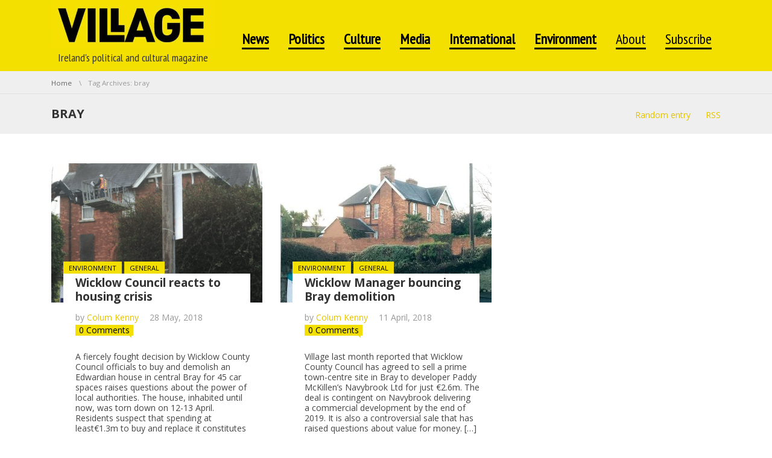

--- FILE ---
content_type: text/html; charset=UTF-8
request_url: https://villagemagazine.ie/tag/bray/
body_size: 28976
content:
<!DOCTYPE html>
<!--[if IE 7]><html class="no-js lt-ie10 lt-ie9 lt-ie8" id="ie7" lang="en-US"><![endif]-->
<!--[if IE 8]><html class="no-js lt-ie10 lt-ie9" id="ie8" lang="en-US"><![endif]-->
<!--[if IE 9]><html class="no-js lt-ie10" id="ie9" lang="en-US"><![endif]-->
<!--[if !IE]><!--><html class="no-js" lang="en-US"><!--<![endif]-->
<head>
    <meta charset="UTF-8" />
    <link rel="profile" href="http://gmpg.org/xfn/11" />
    <link rel="pingback" href="https://villagemagazine.ie/xmlrpc.php" />
    		    <!-- PVC Template -->
    <script type="text/template" id="pvc-stats-view-template">
    <i class="pvc-stats-icon medium" aria-hidden="true"><svg aria-hidden="true" focusable="false" data-prefix="far" data-icon="chart-bar" role="img" xmlns="http://www.w3.org/2000/svg" viewBox="0 0 512 512" class="svg-inline--fa fa-chart-bar fa-w-16 fa-2x"><path fill="currentColor" d="M396.8 352h22.4c6.4 0 12.8-6.4 12.8-12.8V108.8c0-6.4-6.4-12.8-12.8-12.8h-22.4c-6.4 0-12.8 6.4-12.8 12.8v230.4c0 6.4 6.4 12.8 12.8 12.8zm-192 0h22.4c6.4 0 12.8-6.4 12.8-12.8V140.8c0-6.4-6.4-12.8-12.8-12.8h-22.4c-6.4 0-12.8 6.4-12.8 12.8v198.4c0 6.4 6.4 12.8 12.8 12.8zm96 0h22.4c6.4 0 12.8-6.4 12.8-12.8V204.8c0-6.4-6.4-12.8-12.8-12.8h-22.4c-6.4 0-12.8 6.4-12.8 12.8v134.4c0 6.4 6.4 12.8 12.8 12.8zM496 400H48V80c0-8.84-7.16-16-16-16H16C7.16 64 0 71.16 0 80v336c0 17.67 14.33 32 32 32h464c8.84 0 16-7.16 16-16v-16c0-8.84-7.16-16-16-16zm-387.2-48h22.4c6.4 0 12.8-6.4 12.8-12.8v-70.4c0-6.4-6.4-12.8-12.8-12.8h-22.4c-6.4 0-12.8 6.4-12.8 12.8v70.4c0 6.4 6.4 12.8 12.8 12.8z" class=""></path></svg></i> 
	 <%= total_view %> total views	<% if ( today_view > 0 ) { %>
		<span class="views_today">,  <%= today_view %> views today</span>
	<% } %>
	</span>
	</script>
		    <meta name='robots' content='index, follow, max-image-preview:large, max-snippet:-1, max-video-preview:-1' />

<meta name="viewport" content="initial-scale=1.0, width=device-width" />

	<!-- This site is optimized with the Yoast SEO plugin v20.8 - https://yoast.com/wordpress/plugins/seo/ -->
	<title>bray Archives - Village Magazine</title>
	<link rel="canonical" href="https://villagemagazine.ie/tag/bray/" />
	<meta property="og:locale" content="en_US" />
	<meta property="og:type" content="article" />
	<meta property="og:title" content="bray Archives - Village Magazine" />
	<meta property="og:url" content="https://villagemagazine.ie/tag/bray/" />
	<meta property="og:site_name" content="Village Magazine" />
	<meta property="og:image" content="https://villagemagazine.ie/wp-content/uploads/2011/02/Facebook-Share-2.png" />
	<meta property="og:image:width" content="1201" />
	<meta property="og:image:height" content="631" />
	<meta property="og:image:type" content="image/png" />
	<meta name="twitter:card" content="summary_large_image" />
	<script type="application/ld+json" class="yoast-schema-graph">{"@context":"https://schema.org","@graph":[{"@type":"CollectionPage","@id":"https://villagemagazine.ie/tag/bray/","url":"https://villagemagazine.ie/tag/bray/","name":"bray Archives - Village Magazine","isPartOf":{"@id":"https://villagemagazine.ie/#website"},"primaryImageOfPage":{"@id":"https://villagemagazine.ie/tag/bray/#primaryimage"},"image":{"@id":"https://villagemagazine.ie/tag/bray/#primaryimage"},"thumbnailUrl":"https://villagemagazine.ie/wp-content/uploads/2018/05/Capture-d’écran-2018-05-16-à-16.48.56.png","breadcrumb":{"@id":"https://villagemagazine.ie/tag/bray/#breadcrumb"},"inLanguage":"en-US"},{"@type":"ImageObject","inLanguage":"en-US","@id":"https://villagemagazine.ie/tag/bray/#primaryimage","url":"https://villagemagazine.ie/wp-content/uploads/2018/05/Capture-d’écran-2018-05-16-à-16.48.56.png","contentUrl":"https://villagemagazine.ie/wp-content/uploads/2018/05/Capture-d’écran-2018-05-16-à-16.48.56.png","width":868,"height":872,"caption":"A neighbour sees workmen arrive at St Paul's Lodge, Bray (12 April)"},{"@type":"BreadcrumbList","@id":"https://villagemagazine.ie/tag/bray/#breadcrumb","itemListElement":[{"@type":"ListItem","position":1,"name":"Home","item":"https://villagemagazine.ie/"},{"@type":"ListItem","position":2,"name":"bray"}]},{"@type":"WebSite","@id":"https://villagemagazine.ie/#website","url":"https://villagemagazine.ie/","name":"Village Magazine","description":"Ireland&#039;s political and cultural magazine","potentialAction":[{"@type":"SearchAction","target":{"@type":"EntryPoint","urlTemplate":"https://villagemagazine.ie/?s={search_term_string}"},"query-input":"required name=search_term_string"}],"inLanguage":"en-US"}]}</script>
	<!-- / Yoast SEO plugin. -->


<link rel='dns-prefetch' href='//stats.wp.com' />
<link rel='dns-prefetch' href='//steadyhq.com' />
<link rel='dns-prefetch' href='//js.stripe.com' />
<link rel='dns-prefetch' href='//checkout.stripe.com' />
<link rel='dns-prefetch' href='//fonts.googleapis.com' />
<link rel="alternate" type="application/rss+xml" title="Village Magazine &raquo; Feed" href="https://villagemagazine.ie/feed/" />
<link rel="alternate" type="application/rss+xml" title="Village Magazine &raquo; Comments Feed" href="https://villagemagazine.ie/comments/feed/" />
<link rel="alternate" type="application/rss+xml" title="Village Magazine &raquo; bray Tag Feed" href="https://villagemagazine.ie/tag/bray/feed/" />
<style type="text/css">
img.wp-smiley,
img.emoji {
	display: inline !important;
	border: none !important;
	box-shadow: none !important;
	height: 1em !important;
	width: 1em !important;
	margin: 0 0.07em !important;
	vertical-align: -0.1em !important;
	background: none !important;
	padding: 0 !important;
}
</style>
	<link rel='stylesheet' id='wp-block-library-css' href='https://villagemagazine.ie/wp-includes/css/dist/block-library/style.min.css?ver=6.2.8' type='text/css' media='all' />
<link data-minify="1" rel='stylesheet' id='wc-blocks-vendors-style-css' href='https://villagemagazine.ie/wp-content/cache/min/1/wp-content/plugins/woocommerce/packages/woocommerce-blocks/build/wc-blocks-vendors-style.css?ver=1765269144' type='text/css' media='all' />
<link data-minify="1" rel='stylesheet' id='wc-blocks-style-css' href='https://villagemagazine.ie/wp-content/cache/min/1/wp-content/plugins/woocommerce/packages/woocommerce-blocks/build/wc-blocks-style.css?ver=1765269144' type='text/css' media='all' />
<link rel='stylesheet' id='classic-theme-styles-css' href='https://villagemagazine.ie/wp-includes/css/classic-themes.min.css?ver=6.2.8' type='text/css' media='all' />
<style id='global-styles-inline-css' type='text/css'>
body{--wp--preset--color--black: #000000;--wp--preset--color--cyan-bluish-gray: #abb8c3;--wp--preset--color--white: #ffffff;--wp--preset--color--pale-pink: #f78da7;--wp--preset--color--vivid-red: #cf2e2e;--wp--preset--color--luminous-vivid-orange: #ff6900;--wp--preset--color--luminous-vivid-amber: #fcb900;--wp--preset--color--light-green-cyan: #7bdcb5;--wp--preset--color--vivid-green-cyan: #00d084;--wp--preset--color--pale-cyan-blue: #8ed1fc;--wp--preset--color--vivid-cyan-blue: #0693e3;--wp--preset--color--vivid-purple: #9b51e0;--wp--preset--gradient--vivid-cyan-blue-to-vivid-purple: linear-gradient(135deg,rgba(6,147,227,1) 0%,rgb(155,81,224) 100%);--wp--preset--gradient--light-green-cyan-to-vivid-green-cyan: linear-gradient(135deg,rgb(122,220,180) 0%,rgb(0,208,130) 100%);--wp--preset--gradient--luminous-vivid-amber-to-luminous-vivid-orange: linear-gradient(135deg,rgba(252,185,0,1) 0%,rgba(255,105,0,1) 100%);--wp--preset--gradient--luminous-vivid-orange-to-vivid-red: linear-gradient(135deg,rgba(255,105,0,1) 0%,rgb(207,46,46) 100%);--wp--preset--gradient--very-light-gray-to-cyan-bluish-gray: linear-gradient(135deg,rgb(238,238,238) 0%,rgb(169,184,195) 100%);--wp--preset--gradient--cool-to-warm-spectrum: linear-gradient(135deg,rgb(74,234,220) 0%,rgb(151,120,209) 20%,rgb(207,42,186) 40%,rgb(238,44,130) 60%,rgb(251,105,98) 80%,rgb(254,248,76) 100%);--wp--preset--gradient--blush-light-purple: linear-gradient(135deg,rgb(255,206,236) 0%,rgb(152,150,240) 100%);--wp--preset--gradient--blush-bordeaux: linear-gradient(135deg,rgb(254,205,165) 0%,rgb(254,45,45) 50%,rgb(107,0,62) 100%);--wp--preset--gradient--luminous-dusk: linear-gradient(135deg,rgb(255,203,112) 0%,rgb(199,81,192) 50%,rgb(65,88,208) 100%);--wp--preset--gradient--pale-ocean: linear-gradient(135deg,rgb(255,245,203) 0%,rgb(182,227,212) 50%,rgb(51,167,181) 100%);--wp--preset--gradient--electric-grass: linear-gradient(135deg,rgb(202,248,128) 0%,rgb(113,206,126) 100%);--wp--preset--gradient--midnight: linear-gradient(135deg,rgb(2,3,129) 0%,rgb(40,116,252) 100%);--wp--preset--duotone--dark-grayscale: url('#wp-duotone-dark-grayscale');--wp--preset--duotone--grayscale: url('#wp-duotone-grayscale');--wp--preset--duotone--purple-yellow: url('#wp-duotone-purple-yellow');--wp--preset--duotone--blue-red: url('#wp-duotone-blue-red');--wp--preset--duotone--midnight: url('#wp-duotone-midnight');--wp--preset--duotone--magenta-yellow: url('#wp-duotone-magenta-yellow');--wp--preset--duotone--purple-green: url('#wp-duotone-purple-green');--wp--preset--duotone--blue-orange: url('#wp-duotone-blue-orange');--wp--preset--font-size--small: 13px;--wp--preset--font-size--medium: 20px;--wp--preset--font-size--large: 36px;--wp--preset--font-size--x-large: 42px;--wp--preset--spacing--20: 0.44rem;--wp--preset--spacing--30: 0.67rem;--wp--preset--spacing--40: 1rem;--wp--preset--spacing--50: 1.5rem;--wp--preset--spacing--60: 2.25rem;--wp--preset--spacing--70: 3.38rem;--wp--preset--spacing--80: 5.06rem;--wp--preset--shadow--natural: 6px 6px 9px rgba(0, 0, 0, 0.2);--wp--preset--shadow--deep: 12px 12px 50px rgba(0, 0, 0, 0.4);--wp--preset--shadow--sharp: 6px 6px 0px rgba(0, 0, 0, 0.2);--wp--preset--shadow--outlined: 6px 6px 0px -3px rgba(255, 255, 255, 1), 6px 6px rgba(0, 0, 0, 1);--wp--preset--shadow--crisp: 6px 6px 0px rgba(0, 0, 0, 1);}:where(.is-layout-flex){gap: 0.5em;}body .is-layout-flow > .alignleft{float: left;margin-inline-start: 0;margin-inline-end: 2em;}body .is-layout-flow > .alignright{float: right;margin-inline-start: 2em;margin-inline-end: 0;}body .is-layout-flow > .aligncenter{margin-left: auto !important;margin-right: auto !important;}body .is-layout-constrained > .alignleft{float: left;margin-inline-start: 0;margin-inline-end: 2em;}body .is-layout-constrained > .alignright{float: right;margin-inline-start: 2em;margin-inline-end: 0;}body .is-layout-constrained > .aligncenter{margin-left: auto !important;margin-right: auto !important;}body .is-layout-constrained > :where(:not(.alignleft):not(.alignright):not(.alignfull)){max-width: var(--wp--style--global--content-size);margin-left: auto !important;margin-right: auto !important;}body .is-layout-constrained > .alignwide{max-width: var(--wp--style--global--wide-size);}body .is-layout-flex{display: flex;}body .is-layout-flex{flex-wrap: wrap;align-items: center;}body .is-layout-flex > *{margin: 0;}:where(.wp-block-columns.is-layout-flex){gap: 2em;}.has-black-color{color: var(--wp--preset--color--black) !important;}.has-cyan-bluish-gray-color{color: var(--wp--preset--color--cyan-bluish-gray) !important;}.has-white-color{color: var(--wp--preset--color--white) !important;}.has-pale-pink-color{color: var(--wp--preset--color--pale-pink) !important;}.has-vivid-red-color{color: var(--wp--preset--color--vivid-red) !important;}.has-luminous-vivid-orange-color{color: var(--wp--preset--color--luminous-vivid-orange) !important;}.has-luminous-vivid-amber-color{color: var(--wp--preset--color--luminous-vivid-amber) !important;}.has-light-green-cyan-color{color: var(--wp--preset--color--light-green-cyan) !important;}.has-vivid-green-cyan-color{color: var(--wp--preset--color--vivid-green-cyan) !important;}.has-pale-cyan-blue-color{color: var(--wp--preset--color--pale-cyan-blue) !important;}.has-vivid-cyan-blue-color{color: var(--wp--preset--color--vivid-cyan-blue) !important;}.has-vivid-purple-color{color: var(--wp--preset--color--vivid-purple) !important;}.has-black-background-color{background-color: var(--wp--preset--color--black) !important;}.has-cyan-bluish-gray-background-color{background-color: var(--wp--preset--color--cyan-bluish-gray) !important;}.has-white-background-color{background-color: var(--wp--preset--color--white) !important;}.has-pale-pink-background-color{background-color: var(--wp--preset--color--pale-pink) !important;}.has-vivid-red-background-color{background-color: var(--wp--preset--color--vivid-red) !important;}.has-luminous-vivid-orange-background-color{background-color: var(--wp--preset--color--luminous-vivid-orange) !important;}.has-luminous-vivid-amber-background-color{background-color: var(--wp--preset--color--luminous-vivid-amber) !important;}.has-light-green-cyan-background-color{background-color: var(--wp--preset--color--light-green-cyan) !important;}.has-vivid-green-cyan-background-color{background-color: var(--wp--preset--color--vivid-green-cyan) !important;}.has-pale-cyan-blue-background-color{background-color: var(--wp--preset--color--pale-cyan-blue) !important;}.has-vivid-cyan-blue-background-color{background-color: var(--wp--preset--color--vivid-cyan-blue) !important;}.has-vivid-purple-background-color{background-color: var(--wp--preset--color--vivid-purple) !important;}.has-black-border-color{border-color: var(--wp--preset--color--black) !important;}.has-cyan-bluish-gray-border-color{border-color: var(--wp--preset--color--cyan-bluish-gray) !important;}.has-white-border-color{border-color: var(--wp--preset--color--white) !important;}.has-pale-pink-border-color{border-color: var(--wp--preset--color--pale-pink) !important;}.has-vivid-red-border-color{border-color: var(--wp--preset--color--vivid-red) !important;}.has-luminous-vivid-orange-border-color{border-color: var(--wp--preset--color--luminous-vivid-orange) !important;}.has-luminous-vivid-amber-border-color{border-color: var(--wp--preset--color--luminous-vivid-amber) !important;}.has-light-green-cyan-border-color{border-color: var(--wp--preset--color--light-green-cyan) !important;}.has-vivid-green-cyan-border-color{border-color: var(--wp--preset--color--vivid-green-cyan) !important;}.has-pale-cyan-blue-border-color{border-color: var(--wp--preset--color--pale-cyan-blue) !important;}.has-vivid-cyan-blue-border-color{border-color: var(--wp--preset--color--vivid-cyan-blue) !important;}.has-vivid-purple-border-color{border-color: var(--wp--preset--color--vivid-purple) !important;}.has-vivid-cyan-blue-to-vivid-purple-gradient-background{background: var(--wp--preset--gradient--vivid-cyan-blue-to-vivid-purple) !important;}.has-light-green-cyan-to-vivid-green-cyan-gradient-background{background: var(--wp--preset--gradient--light-green-cyan-to-vivid-green-cyan) !important;}.has-luminous-vivid-amber-to-luminous-vivid-orange-gradient-background{background: var(--wp--preset--gradient--luminous-vivid-amber-to-luminous-vivid-orange) !important;}.has-luminous-vivid-orange-to-vivid-red-gradient-background{background: var(--wp--preset--gradient--luminous-vivid-orange-to-vivid-red) !important;}.has-very-light-gray-to-cyan-bluish-gray-gradient-background{background: var(--wp--preset--gradient--very-light-gray-to-cyan-bluish-gray) !important;}.has-cool-to-warm-spectrum-gradient-background{background: var(--wp--preset--gradient--cool-to-warm-spectrum) !important;}.has-blush-light-purple-gradient-background{background: var(--wp--preset--gradient--blush-light-purple) !important;}.has-blush-bordeaux-gradient-background{background: var(--wp--preset--gradient--blush-bordeaux) !important;}.has-luminous-dusk-gradient-background{background: var(--wp--preset--gradient--luminous-dusk) !important;}.has-pale-ocean-gradient-background{background: var(--wp--preset--gradient--pale-ocean) !important;}.has-electric-grass-gradient-background{background: var(--wp--preset--gradient--electric-grass) !important;}.has-midnight-gradient-background{background: var(--wp--preset--gradient--midnight) !important;}.has-small-font-size{font-size: var(--wp--preset--font-size--small) !important;}.has-medium-font-size{font-size: var(--wp--preset--font-size--medium) !important;}.has-large-font-size{font-size: var(--wp--preset--font-size--large) !important;}.has-x-large-font-size{font-size: var(--wp--preset--font-size--x-large) !important;}
.wp-block-navigation a:where(:not(.wp-element-button)){color: inherit;}
:where(.wp-block-columns.is-layout-flex){gap: 2em;}
.wp-block-pullquote{font-size: 1.5em;line-height: 1.6;}
</style>
<link data-minify="1" rel='stylesheet' id='acoplw-style-css' href='https://villagemagazine.ie/wp-content/cache/min/1/wp-content/plugins/aco-product-labels-for-woocommerce/assets/css/frontend.css?ver=1765269144' type='text/css' media='all' />
<link data-minify="1" rel='stylesheet' id='contact-form-7-css' href='https://villagemagazine.ie/wp-content/cache/min/1/wp-content/plugins/contact-form-7/includes/css/styles.css?ver=1765269144' type='text/css' media='all' />
<link data-minify="1" rel='stylesheet' id='mtm-screen-css' href='https://villagemagazine.ie/wp-content/cache/min/1/wp-content/plugins/g1-more-than-menu/css/screen.css?ver=1765269144' type='text/css' media='screen' />
<link data-minify="1" rel='stylesheet' id='magnific-popup-css' href='https://villagemagazine.ie/wp-content/cache/min/1/wp-content/plugins/g1-more-than-menu/js/jquery.magnificpopup/magnific-popup.css?ver=1765269144' type='text/css' media='screen' />
<link data-minify="1" rel='stylesheet' id='g1-fontawesome-css' href='https://villagemagazine.ie/wp-content/cache/min/1/wp-content/plugins/g1-more-than-menu/fonts/fontawesome/font-awesome.min.css?ver=1765269144' type='text/css' media='all' />
<link data-minify="1" rel='stylesheet' id='g1-typicons-css' href='https://villagemagazine.ie/wp-content/cache/min/1/wp-content/plugins/g1-more-than-menu/fonts/typicons/typicons.min.css?ver=1765269144' type='text/css' media='all' />
<link data-minify="1" rel='stylesheet' id='g1-quotes-css' href='https://villagemagazine.ie/wp-content/cache/min/1/wp-content/plugins/g1-quotes/css/main.css?ver=1765269144' type='text/css' media='all' />
<link data-minify="1" rel='stylesheet' id='font-awesome-css' href='https://villagemagazine.ie/wp-content/cache/min/1/wp-content/plugins/elementor/assets/lib/font-awesome/css/font-awesome.min.css?ver=1765269144' type='text/css' media='all' />
<link data-minify="1" rel='stylesheet' id='g1-socials-basic-screen-css' href='https://villagemagazine.ie/wp-content/cache/min/1/wp-content/plugins/g1-socials/css/screen-basic.css?ver=1765269144' type='text/css' media='screen' />
<link data-minify="1" rel='stylesheet' id='g1-twitter-screen-css' href='https://villagemagazine.ie/wp-content/cache/min/1/wp-content/plugins/g1-twitter/css/screen.css?ver=1765269144' type='text/css' media='all' />
<link data-minify="1" rel='stylesheet' id='g1-users-css' href='https://villagemagazine.ie/wp-content/cache/min/1/wp-content/plugins/g1-users/css/main.css?ver=1765269144' type='text/css' media='all' />
<link rel='stylesheet' id='a3-pvc-style-css' href='https://villagemagazine.ie/wp-content/plugins/page-views-count/assets/css/style.min.css?ver=2.8.1' type='text/css' media='all' />
<link data-minify="1" rel='stylesheet' id='prisna-social-counter-css' href='https://villagemagazine.ie/wp-content/cache/min/1/wp-content/plugins/social-counter/styles/prisna-social-counter.css?ver=1765269144' type='text/css' media='all' />
<link data-minify="1" rel='stylesheet' id='woocommerce-layout-css' href='https://villagemagazine.ie/wp-content/cache/min/1/wp-content/plugins/woocommerce/assets/css/woocommerce-layout.css?ver=1765269144' type='text/css' media='all' />
<link data-minify="1" rel='stylesheet' id='woocommerce-smallscreen-css' href='https://villagemagazine.ie/wp-content/cache/min/1/wp-content/plugins/woocommerce/assets/css/woocommerce-smallscreen.css?ver=1765269144' type='text/css' media='only screen and (max-width: 768px)' />
<link data-minify="1" rel='stylesheet' id='woocommerce-general-css' href='https://villagemagazine.ie/wp-content/cache/background-css/1/villagemagazine.ie/wp-content/cache/min/1/wp-content/plugins/woocommerce/assets/css/woocommerce.css?ver=1765269144&wpr_t=1768933719' type='text/css' media='all' />
<style id='woocommerce-inline-inline-css' type='text/css'>
.woocommerce form .form-row .required { visibility: visible; }
</style>
<link data-minify="1" rel='stylesheet' id='stripe-checkout-button-css' href='https://villagemagazine.ie/wp-content/cache/min/1/v3/checkout/button.css?ver=1765269144' type='text/css' media='all' />
<link rel='stylesheet' id='simpay-public-css' href='https://villagemagazine.ie/wp-content/plugins/wp-simple-pay-pro-3/includes/core/assets/css/simpay-public.min.css?ver=4.2.3' type='text/css' media='all' />
<link rel='stylesheet' id='simpay-jquery-ui-cupertino-css' href='https://villagemagazine.ie/wp-content/cache/background-css/1/villagemagazine.ie/wp-content/plugins/wp-simple-pay-pro-3/includes/pro/assets/css/vendor/jquery-ui/jquery-ui-cupertino.min.css?ver=4.2.3&wpr_t=1768933719' type='text/css' media='all' />
<link rel='stylesheet' id='simpay-public-pro-css' href='https://villagemagazine.ie/wp-content/plugins/wp-simple-pay-pro-3/includes/pro/assets/css/simpay-public-pro.min.css?ver=4.2.3' type='text/css' media='all' />
<link data-minify="1" rel='stylesheet' id='woo-checkout-for-digital-goods-css' href='https://villagemagazine.ie/wp-content/cache/min/1/wp-content/plugins/woo-checkout-for-digital-goods/public/css/woo-checkout-for-digital-goods-public.css?ver=1765269144' type='text/css' media='all' />
<link rel='stylesheet' id='mediaelement-css' href='https://villagemagazine.ie/wp-content/cache/background-css/1/villagemagazine.ie/wp-includes/js/mediaelement/mediaelementplayer-legacy.min.css?ver=4.2.17&wpr_t=1768933719' type='text/css' media='all' />
<link rel='stylesheet' id='wp-mediaelement-css' href='https://villagemagazine.ie/wp-includes/js/mediaelement/wp-mediaelement.min.css?ver=6.2.8' type='text/css' media='all' />
<link data-minify="1" rel='stylesheet' id='slick-css' href='https://villagemagazine.ie/wp-content/cache/background-css/1/villagemagazine.ie/wp-content/cache/min/1/wp-content/themes/chirps/js/slick/slick.css?ver=1765269144&wpr_t=1768933719' type='text/css' media='screen' />
<!--[if !IE 8]><!-->
<link rel='stylesheet' id='g1-main-css' href='https://villagemagazine.ie/wp-content/themes/chirps/css/main.css?ver=1.4.2' type='text/css' media='all' />
<!--<![endif]-->
<link rel='stylesheet' id='g1-print-css' href='https://villagemagazine.ie/wp-content/themes/chirps/css/print.css?ver=1.4.2' type='text/css' media='print' />
<link data-minify="1" rel='stylesheet' id='g1-dynamic-style-css' href='https://villagemagazine.ie/wp-content/cache/min/1/wp-content/uploads/g1-dynamic-style.css?ver=1765269144' type='text/css' media='all' />
<link data-minify="1" rel='stylesheet' id='g1-style-css' href='https://villagemagazine.ie/wp-content/cache/min/1/wp-content/themes/chirps-child-theme/style.css?ver=1765269144' type='text/css' media='screen' />
<link rel='stylesheet' id='g1-google-f1e79c3e-css' href='https://fonts.googleapis.com/css?family=Open+Sans%3A400%2C700%2C600&#038;subset=latin%2Clatin-ext&#038;ver=6.2.8' type='text/css' media='screen' />
<link data-minify="1" rel='stylesheet' id='elementor-icons-css' href='https://villagemagazine.ie/wp-content/cache/min/1/wp-content/plugins/elementor/assets/lib/eicons/css/elementor-icons.min.css?ver=1765269144' type='text/css' media='all' />
<link rel='stylesheet' id='elementor-frontend-css' href='https://villagemagazine.ie/wp-content/plugins/elementor/assets/css/frontend-lite.min.css?ver=3.14.1' type='text/css' media='all' />
<link data-minify="1" rel='stylesheet' id='swiper-css' href='https://villagemagazine.ie/wp-content/cache/min/1/wp-content/plugins/elementor/assets/lib/swiper/v8/css/swiper.min.css?ver=1765269144' type='text/css' media='all' />
<link rel='stylesheet' id='elementor-post-39680-css' href='https://villagemagazine.ie/wp-content/uploads/elementor/css/post-39680.css?ver=1689497249' type='text/css' media='all' />
<link rel='stylesheet' id='elementor-pro-css' href='https://villagemagazine.ie/wp-content/plugins/elementor-pro/assets/css/frontend-lite.min.css?ver=3.14.1' type='text/css' media='all' />
<link rel='stylesheet' id='elementor-global-css' href='https://villagemagazine.ie/wp-content/uploads/elementor/css/global.css?ver=1689497250' type='text/css' media='all' />
<link rel='stylesheet' id='a3pvc-css' href='//villagemagazine.ie/wp-content/uploads/sass/pvc.min.css?ver=1686860787' type='text/css' media='all' />
<link rel='stylesheet' id='google-fonts-1-css' href='https://fonts.googleapis.com/css?family=Roboto%3A100%2C100italic%2C200%2C200italic%2C300%2C300italic%2C400%2C400italic%2C500%2C500italic%2C600%2C600italic%2C700%2C700italic%2C800%2C800italic%2C900%2C900italic%7CRoboto+Slab%3A100%2C100italic%2C200%2C200italic%2C300%2C300italic%2C400%2C400italic%2C500%2C500italic%2C600%2C600italic%2C700%2C700italic%2C800%2C800italic%2C900%2C900italic&#038;display=swap&#038;ver=6.2.8' type='text/css' media='all' />
<link rel="preconnect" href="https://fonts.gstatic.com/" crossorigin><script type='text/javascript' src='https://villagemagazine.ie/wp-includes/js/dist/vendor/wp-polyfill-inert.min.js?ver=3.1.2' id='wp-polyfill-inert-js' data-rocket-defer defer></script>
<script type='text/javascript' src='https://villagemagazine.ie/wp-includes/js/dist/vendor/regenerator-runtime.min.js?ver=0.13.11' id='regenerator-runtime-js' data-rocket-defer defer></script>
<script type='text/javascript' src='https://villagemagazine.ie/wp-includes/js/dist/vendor/wp-polyfill.min.js?ver=3.15.0' id='wp-polyfill-js'></script>
<script type='text/javascript' src='https://villagemagazine.ie/wp-includes/js/dist/hooks.min.js?ver=4169d3cf8e8d95a3d6d5' id='wp-hooks-js'></script>
<script type='text/javascript' src='https://stats.wp.com/w.js?ver=202604' id='woo-tracks-js' data-rocket-defer defer></script>
<script type='text/javascript' src='https://villagemagazine.ie/wp-includes/js/jquery/jquery.min.js?ver=3.6.4' id='jquery-core-js' data-rocket-defer defer></script>
<script type='text/javascript' src='https://villagemagazine.ie/wp-includes/js/jquery/jquery-migrate.min.js?ver=3.4.0' id='jquery-migrate-js' data-rocket-defer defer></script>
<script type='text/javascript' id='acoplw-script-js-extra'>window.addEventListener('DOMContentLoaded', function() {
/* <![CDATA[ */
var acoplw_frontend_object = {"classname":"","enablejquery":"0"};
/* ]]> */
});</script>
<script data-minify="1" type='text/javascript' src='https://villagemagazine.ie/wp-content/cache/min/1/wp-content/plugins/aco-product-labels-for-woocommerce/assets/js/frontend.js?ver=1765269144' id='acoplw-script-js' data-rocket-defer defer></script>
<script data-minify="1" type='text/javascript' src='https://villagemagazine.ie/wp-content/cache/min/1/wp-content/plugins/g1-more-than-menu/js/g1-mtm-head.js?ver=1765269144' id='g1-mtm-head-js' data-rocket-defer defer></script>
<script type='text/javascript' src='https://villagemagazine.ie/wp-includes/js/underscore.min.js?ver=1.13.4' id='underscore-js' data-rocket-defer defer></script>
<script type='text/javascript' src='https://villagemagazine.ie/wp-includes/js/backbone.min.js?ver=1.4.1' id='backbone-js' data-rocket-defer defer></script>
<script type='text/javascript' id='a3-pvc-backbone-js-extra'>
/* <![CDATA[ */
var pvc_vars = {"rest_api_url":"https:\/\/villagemagazine.ie\/wp-json\/pvc\/v1","ajax_url":"https:\/\/villagemagazine.ie\/wp-admin\/admin-ajax.php","security":"fab7a2ae43","ajax_load_type":"rest_api"};
/* ]]> */
</script>
<script type='text/javascript' src='https://villagemagazine.ie/wp-content/plugins/page-views-count/assets/js/pvc.backbone.min.js?ver=2.8.1' id='a3-pvc-backbone-js' data-rocket-defer defer></script>
<script type='text/javascript' src='https://steadyhq.com/widget_loader/3a114501-9c1a-4a9b-ad91-bbc1e53ad4d6?ver=1.3.2' id='steady-wp-js' data-rocket-defer defer></script>
<script data-minify="1" type='text/javascript' src='https://villagemagazine.ie/wp-content/cache/min/1/wp-content/plugins/woo-checkout-for-digital-goods/public/js/woo-checkout-for-digital-goods-public.js?ver=1765269144' id='woo-checkout-for-digital-goods-js' data-rocket-defer defer></script>
<script data-minify="1" type='text/javascript' src='https://villagemagazine.ie/wp-content/cache/min/1/wp-content/themes/chirps/js/modernizr/modernizr.custom.js?ver=1765269144' id='modernizr-js' data-rocket-defer defer></script>
<script type='text/javascript' src='https://villagemagazine.ie/wp-content/themes/chirps/js/picturefill/picturefill.min.js?ver=2.3.1' id='picturefill-js' data-rocket-defer defer></script>
<script data-minify="1" type='text/javascript' src='https://villagemagazine.ie/wp-content/cache/min/1/wp-content/themes/chirps/js/matchMedia/matchMedia.addListener.js?ver=1765269144' id='match-media-add-listener-js' data-rocket-defer defer></script>
<script type='text/javascript' src='https://villagemagazine.ie/wp-content/themes/chirps/js/svg4everybody/svg4everybody.ie8.min.js?ver=1.0.0' id='svg4everybody-js' data-rocket-defer defer></script>

<!--[if IE 9]>
<script type='text/javascript' src='https://villagemagazine.ie/wp-content/themes/chirps/js/jquery.placeholder/placeholders.jquery.min.js?ver=4.0.1' id='placeholder-js'></script>
<![endif]-->
<link rel="https://api.w.org/" href="https://villagemagazine.ie/wp-json/" /><link rel="alternate" type="application/json" href="https://villagemagazine.ie/wp-json/wp/v2/tags/999" /><link rel="EditURI" type="application/rsd+xml" title="RSD" href="https://villagemagazine.ie/xmlrpc.php?rsd" />
<link rel="wlwmanifest" type="application/wlwmanifest+xml" href="https://villagemagazine.ie/wp-includes/wlwmanifest.xml" />
<meta name="viewport" content="width=device-width, initial-scale=1" /><link rel="shortcut icon" href="http://www.villagemagazine.ie/wp-content/uploads/2015/12/favicon.jpg" />	<noscript><style>.woocommerce-product-gallery{ opacity: 1 !important; }</style></noscript>
	<meta name="generator" content="Elementor 3.14.1; features: e_dom_optimization, e_optimized_assets_loading, e_optimized_css_loading, a11y_improvements, additional_custom_breakpoints; settings: css_print_method-external, google_font-enabled, font_display-swap">
<link rel="icon" href="https://villagemagazine.ie/wp-content/uploads/2015/12/cropped-profile-2-32x32.jpg" sizes="32x32" />
<link rel="icon" href="https://villagemagazine.ie/wp-content/uploads/2015/12/cropped-profile-2-192x192.jpg" sizes="192x192" />
<link rel="apple-touch-icon" href="https://villagemagazine.ie/wp-content/uploads/2015/12/cropped-profile-2-180x180.jpg" />
<meta name="msapplication-TileImage" content="https://villagemagazine.ie/wp-content/uploads/2015/12/cropped-profile-2-270x270.jpg" />
<link href="https://fonts.googleapis.com/css?family=PT+Sans+Narrow" rel="stylesheet"> 
<link href="https://fonts.googleapis.com/css?family=Open+Sans+Condensed:300" rel="stylesheet"> 		<style type="text/css" id="wp-custom-css">
			
#menu-item-12663 > .mtm-link > .mtm-link-text > .mtm-link-title
{
	font-weight: 300;
	
}

.elementor-element-b434687 .elementor-widget-theme-post-featured-image a,
.elementor-element-bcea207 .elementor-widget-theme-post-featured-image a{
	display:block;
	width:100%;
}


#menu-item-10192 > .mtm-link > .mtm-link-text > .mtm-link-title
{
	font-weight: 100;
}

.mtm-509 > .mtm-bar {
    padding-top: 20px;
}

//.g1-header .mtm-toggle {
    color: #FFFF00;
	 margin-top: 0.5rem;
}


//.g1-header-04 a{
    text-transform:lowercase;
}

.mtm-primary-preset .mtm-item-lvl-0 > .mtm-link > .mtm-link-text > .mtm-link-title {
    font-family: 'PT Sans Narrow', 'Open Sans Condensed', sans-serif;
    font-size: 1.7em;
    font-weight: 800;
    padding-top: 30px;
	  margin-left:3px
		float:right;
	  text-transform:capitalize;
	   border-bottom: 3px solid black;
}
.g1-logo {
    margin-left: auto;
	margin-right: auto;
}

//.entry-grid-mqlg .entry-featured-media {
    margin-bottom: 0;
    border-right: 5px solid black;
    border-left: 5px solid black;
}
#border{
 border-right: 5px solid black;
    border-left: 5px solid black;
}

img.avatar {
    display: none;
}

.entry-meta-with-avatar .entry-author {
    font-size: 18px;
}

.entry-meta {
    font-size: 14px;
}

.site-description{
	 font-family: 'PT Sans Narrow', 'Open Sans Condensed', sans-serif;
	  color: #000;
    font-size: 18px;
	text-align: center;
		font-weight: 500;
opacity: 1;
}
.button {
  border-radius: 4px;
  background-color:orange;
  color:red;
  text-align: center;
  font-size: 1em;
  padding: 0.5em;
  width:auto;
  margin: 5px;
	height:2em;
}

.button:hover {
  position:relative;
 	border:1px solid;
}span.byline {

display; none:
}
.custom-menu-class{
	background:#f4e000;;
	height:9.5vh;
	padding:0.4em;
	font-size:0.7em;
display:none;
}
.custom-menu-class ul{
	  list-style-type: none;
  margin:0.2em;
  padding: 0.2em;
  overflow: hidden;
	color: black; 
text-align:center;
	border:1px black;
}
.custom-menu-class li{
	display: inline; 
    padding: 0.1em;
    border-bottom: 1px solid black;
			
}
.custom-menu-class a{
	 color:black;
   text-transform:;
	 font-weight:600;
}

  @media only screen and (max-width: 767px) {
 
 //.g1-header .mtm-toggle {
    display: none;
	 
 }
 .g1-logo-wrapper .g1-logo {
   width:50%;
	 padding:;
	 margin:;
	 font-size:0.5em;
}
.site-description {
    font-family: 'PT Sans Narrow', 'Open Sans Condensed', sans-serif;
   
    font-size: 0.9em;
    text-align: center;
    font-weight: 100;
    opacity: 1;
}
.custom-menu-class {
	display:block;
	height:auto;
}

g1-header {
    color: #454545;
     display:inline-block;
}	
	.g1-header-04 #g1-primary-nav {
    float: left;
		display:block;
}
  
}
svg {
	width:100% !important;
	height:100% !important;
}
img.attachment-g1_2of3_landscape.size-g1_2of3_landscape.wp-post-image {
    display: none;
}

.pvc_stats .pvc-stats-icon.medium svg {
    width: 24px !important;
}
#metadata8{
	display:none;
}
.postid-40360 .g1-content > .g1-content-area {
	height:100vh !important;
}
.elementor-40284 .elementor-element.elementor-element-8178dda .ue_simple_slider_title {
	font-family:Arial !important; 
}
.postid-40360{
	max-width:none !important;
}
/* Replace 'your-page-slug' with the actual slug or 'your-page-id' with the actual page ID */
body.postid-40360, body.page-test-post {
  /* Add CSS to disable responsiveness for this specific page */
  max-width: none !important;
}
.postid-40387 .g1-content > .g1-content-area {
	height:100vh !important;
}
.postid-40407 .g1-content > .g1-content-area,
.postid-40408 .g1-content > .g1-content-area,
.postid-40418 .g1-content > .g1-content-area,
.postid-40419 .g1-content > .g1-content-area,
.postid-40411 .g1-content > .g1-content-area,
.postid-40427 .g1-content > .g1-content-area,
.postid-40429 .g1-content > .g1-content-area,
.postid-40450 .g1-content > .g1-content-area,
.postid-40449 .g1-content > .g1-content-area,
.postid-40451 .g1-content > .g1-content-area,
.postid-40453 .g1-content > .g1-content-area,
.postid-40452 .g1-content > .g1-content-area,
.postid-40480 .g1-content > .g1-content-area,
.postid-40488 .g1-content > .g1-content-area,
.postid-40489 .g1-content > .g1-content-area,
.postid-40490 .g1-content > .g1-content-area,
.postid-40506 .g1-content > .g1-content-area,
.postid-40508 .g1-content > .g1-content-area,
.postid-40511 .g1-content > .g1-content-area,
.postid-40514 .g1-content > .g1-content-area,
.postid-40519 .g1-content > .g1-content-area,
.postid-40524 .g1-content > .g1-content-area,
.postid-40526 .g1-content > .g1-content-area,
.postid-40530 .g1-content > .g1-content-area,
.postid-40534 .g1-content > .g1-content-area,
.postid-40537 .g1-content > .g1-content-area,
.postid-40541 .g1-content > .g1-content-area,
.postid-40544 .g1-content > .g1-content-area,
.postid-40552 .g1-content > .g1-content-area,
.postid-40553 .g1-content > .g1-content-area,
.postid-40557 .g1-content > .g1-content-area,
.postid-40560 .g1-content > .g1-content-area,
.postid-40563 .g1-content > .g1-content-area,
.postid-40571 .g1-content > .g1-content-area,
.postid-40574 .g1-content > .g1-content-area,
.postid-40576 .g1-content > .g1-content-area,
.postid-40579 .g1-content > .g1-content-area,
.postid-40857 .g1-content > .g1-content-area,
.postid-40867 .g1-content > .g1-content-area,
.postid-40879 .g1-content > .g1-content-area,
.postid-40899 .g1-content > .g1-content-area,
.postid-40908 .g1-content > .g1-content-area,
.postid-40918 .g1-content > .g1-content-area,
.postid-40924 .g1-content > .g1-content-area,
.postid-40929 .g1-content > .g1-content-area,
.postid-40934 .g1-content > .g1-content-area,
.postid-40941 .g1-content > .g1-content-area,
.postid-40946 .g1-content > .g1-content-area,
.postid-40951 .g1-content > .g1-content-area,
.postid-40956 .g1-content > .g1-content-area,
.postid-40961 .g1-content > .g1-content-area,
.postid-40966 .g1-content > .g1-content-area,
.postid-40971 .g1-content > .g1-content-area,
.postid-40976 .g1-content > .g1-content-area,
.postid-40981 .g1-content > .g1-content-area,
.postid-40986 .g1-content > .g1-content-area,
.postid-40991 .g1-content > .g1-content-area,
.postid-40996 .g1-content > .g1-content-area,
.postid-41001 .g1-content > .g1-content-area,
.postid-41006 .g1-content > .g1-content-area,
.postid-41011 .g1-content > .g1-content-area,
.postid-41021 .g1-content > .g1-content-area,
.postid-41026 .g1-content > .g1-content-area,
.postid-41031 .g1-content > .g1-content-area,
.postid-41034 .g1-content > .g1-content-area,
.postid-41041 .g1-content > .g1-content-area,
.postid-41046 .g1-content > .g1-content-area,
.postid-41051 .g1-content > .g1-content-area,
.postid-41056 .g1-content > .g1-content-area,
.postid-41061 .g1-content > .g1-content-area,
.postid-41066 .g1-content > .g1-content-area,
.postid-41071 .g1-content > .g1-content-area,
.postid-41076 .g1-content > .g1-content-area,
.postid-41081 .g1-content > .g1-content-area,
.postid-41086 .g1-content > .g1-content-area,
.postid-41092 .g1-content > .g1-content-area,
.postid-41097 .g1-content > .g1-content-area,
.postid-41103 .g1-content > .g1-content-area,
.postid-41108 .g1-content > .g1-content-area,
.postid-41111 .g1-content > .g1-content-area,
.postid-41116 .g1-content > .g1-content-area,
.postid-41119 .g1-content > .g1-content-area,
.postid-41131 .g1-content > .g1-content-area,
.postid-41137 .g1-content > .g1-content-area,
.postid-41140 .g1-content > .g1-content-area,
.postid-41143 .g1-content > .g1-content-area,
.postid-41146 .g1-content > .g1-content-area,
.postid-41152 .g1-content > .g1-content-area,
.postid-41155 .g1-content > .g1-content-area,
.postid-41175 .g1-content > .g1-content-area,
.postid-41181 .g1-content > .g1-content-area,
.postid-41186 .g1-content > .g1-content-area,
.postid-41191 .g1-content > .g1-content-area,
.postid-41200 .g1-content > .g1-content-area,
.postid-41201 .g1-content > .g1-content-area,
.postid-41215 .g1-content > .g1-content-area,
.postid-41216 .g1-content > .g1-content-area,
.postid-41233 .g1-content > .g1-content-area,
.postid-41234 .g1-content > .g1-content-area,
.postid-41248 .g1-content > .g1-content-area,
.postid-41249 .g1-content > .g1-content-area,
.postid-41264 .g1-content > .g1-content-area,
.postid-41265 .g1-content > .g1-content-area,
.postid-41196 .g1-content > .g1-content-area,
.postid-41199 .g1-content > .g1-content-area,
.postid-41206 .g1-content > .g1-content-area,
.postid-41228 .g1-content > .g1-content-area,
.postid-41235 .g1-content > .g1-content-area,
.postid-41245 .g1-content > .g1-content-area,
.postid-41267 .g1-content > .g1-content-area,
.postid-41277 .g1-content > .g1-content-area,
.postid-41282 .g1-content > .g1-content-area,
.postid-41304 .g1-content > .g1-content-area,
.postid-41309 .g1-content > .g1-content-area,
.postid-41312 .g1-content > .g1-content-area,
.postid-41313 .g1-content > .g1-content-area,
.postid-41318 .g1-content > .g1-content-area,
.postid-41320 .g1-content > .g1-content-area,
.postid-41324 .g1-content > .g1-content-area,
.postid-41325 .g1-content > .g1-content-area,
.postid-41348 .g1-content > .g1-content-area,
.postid-41349 .g1-content > .g1-content-area,
.postid-41370 .g1-content > .g1-content-area,
.postid-41361 .g1-content > .g1-content-area,
.postid-41363 .g1-content > .g1-content-area,
.postid-41367 .g1-content > .g1-content-area,
.postid-41372 .g1-content > .g1-content-area,
.postid-41375 .g1-content > .g1-content-area,
.postid-41377 .g1-content > .g1-content-area,
.postid-41394 .g1-content > .g1-content-area,
.postid-41393 .g1-content > .g1-content-area,
.postid-41397 .g1-content > .g1-content-area,
.postid-41416 .g1-content > .g1-content-area,
.postid-41418 .g1-content > .g1-content-area,
.postid-41419 .g1-content > .g1-content-area,
.postid-41422 .g1-content > .g1-content-area,
.postid-41435 .g1-content > .g1-content-area,
.postid-41436 .g1-content > .g1-content-area,
.postid-41450 .g1-content > .g1-content-area,
.postid-41458 .g1-content > .g1-content-area,
.postid-41459 .g1-content > .g1-content-area,
.postid-41468 .g1-content > .g1-content-area,
.postid-41473 .g1-content > .g1-content-area,
.postid-41474 .g1-content > .g1-content-area,
.postid-41475 .g1-content > .g1-content-area,
.postid-41527 .g1-content > .g1-content-area,
.postid-41512 .g1-content > .g1-content-area,
.postid-41535 .g1-content > .g1-content-area,
.postid-41540 .g1-content > .g1-content-area,
.postid-41546 .g1-content > .g1-content-area,
.postid-41550 .g1-content > .g1-content-area,
.postid-41555 .g1-content > .g1-content-area,
.postid-41560 .g1-content > .g1-content-area,
.postid-41565 .g1-content > .g1-content-area,
.postid-41570 .g1-content > .g1-content-area,
.postid-41575 .g1-content > .g1-content-area,
.postid-41580 .g1-content > .g1-content-area,
.postid-41587 .g1-content > .g1-content-area,
.postid-41592 .g1-content > .g1-content-area,
.postid-41597 .g1-content > .g1-content-area,
.postid-41602 .g1-content > .g1-content-area,
.postid-41607 .g1-content > .g1-content-area,
.postid-41612 .g1-content > .g1-content-area,
.postid-41617 .g1-content > .g1-content-area,
.postid-41623 .g1-content > .g1-content-area,
.postid-41628 .g1-content > .g1-content-area,
.postid-41633 .g1-content > .g1-content-area,
.postid-41638 .g1-content > .g1-content-area,
.postid-41643 .g1-content > .g1-content-area,
.postid-41648 .g1-content > .g1-content-area,
.postid-41653 .g1-content > .g1-content-area,
.postid-41659 .g1-content > .g1-content-area,
.postid-41664 .g1-content > .g1-content-area,
.postid-41669 .g1-content > .g1-content-area,
.postid-41674 .g1-content > .g1-content-area,
.postid-41679 .g1-content > .g1-content-area,
.postid-41684 .g1-content > .g1-content-area,
.postid-41487 .g1-content > .g1-content-area,
.postid-41508 .g1-content > .g1-content-area,
.postid-41703 .g1-content > .g1-content-area,
.postid-41705 .g1-content > .g1-content-area,
.postid-41711 .g1-content > .g1-content-area,
.postid-41714 .g1-content > .g1-content-area,
.postid-41717 .g1-content > .g1-content-area,
.postid-41733 .g1-content > .g1-content-area,
.postid-41738 .g1-content > .g1-content-area,
.postid-41743 .g1-content > .g1-content-area,
.postid-41748 .g1-content > .g1-content-area,
.postid-41753 .g1-content > .g1-content-area,
.postid-41758 .g1-content > .g1-content-area,
.postid-41763 .g1-content > .g1-content-area,
.postid-41768 .g1-content > .g1-content-area,
.postid-41773 .g1-content > .g1-content-area,
.postid-41778 .g1-content > .g1-content-area,
.postid-41783 .g1-content > .g1-content-area,
.postid-41788 .g1-content > .g1-content-area,
.postid-41793 .g1-content > .g1-content-area,
.postid-41798 .g1-content > .g1-content-area,
.postid-41803 .g1-content > .g1-content-area,
.postid-41808 .g1-content > .g1-content-area,
.postid-41813 .g1-content > .g1-content-area,
.postid-41818 .g1-content > .g1-content-area,
.postid-41823 .g1-content > .g1-content-area,
.postid-41828 .g1-content > .g1-content-area,
.postid-41831 .g1-content > .g1-content-area,
.postid-41836 .g1-content > .g1-content-area,
.postid-41834 .g1-content > .g1-content-area,
.postid-41842 .g1-content > .g1-content-area,
.postid-41844 .g1-content > .g1-content-area,
.postid-41848 .g1-content > .g1-content-area,
.postid-41867 .g1-content > .g1-content-area,
.postid-41872 .g1-content > .g1-content-area,
.postid-41876 .g1-content > .g1-content-area,
.postid-41880 .g1-content > .g1-content-area,
.postid-41886 .g1-content > .g1-content-area,
.postid-41891 .g1-content > .g1-content-area,
.postid-41896 .g1-content > .g1-content-area,
.postid-41901 .g1-content > .g1-content-area,
.postid-41909 .g1-content > .g1-content-area,
.postid-41914 .g1-content > .g1-content-area,
.postid-41919 .g1-content > .g1-content-area,
.postid-41924 .g1-content > .g1-content-area,
.postid-41930 .g1-content > .g1-content-area,
.postid-41935 .g1-content > .g1-content-area,
.postid-41940 .g1-content > .g1-content-area,
.postid-41945 .g1-content > .g1-content-area,
.postid-41949 .g1-content > .g1-content-area,
.postid-41954 .g1-content > .g1-content-area,
.postid-41960 .g1-content > .g1-content-area,
.postid-41966 .g1-content > .g1-content-area,
.postid-41972 .g1-content > .g1-content-area,
.postid-41978 .g1-content > .g1-content-area,
.postid-41984 .g1-content > .g1-content-area,
.postid-41991 .g1-content > .g1-content-area,
.postid-41996 .g1-content > .g1-content-area,
.postid-42001 .g1-content > .g1-content-area,
.postid-42007 .g1-content > .g1-content-area,
.postid-42012 .g1-content > .g1-content-area,
.postid-42017 .g1-content > .g1-content-area,
.postid-42022 .g1-content > .g1-content-area,
.postid-42027 .g1-content > .g1-content-area,
.postid-42032 .g1-content > .g1-content-area,
.postid-42037 .g1-content > .g1-content-area,
.postid-42042 .g1-content > .g1-content-area,
.postid-42047 .g1-content > .g1-content-area,
.postid-42052 .g1-content > .g1-content-area,
.postid-42057 .g1-content > .g1-content-area,
.postid-42062 .g1-content > .g1-content-area,
.postid-42067 .g1-content > .g1-content-area,
.postid-42072 .g1-content > .g1-content-area,
.postid-42077 .g1-content > .g1-content-area,
.postid-42082 .g1-content > .g1-content-area,
.postid-42087 .g1-content > .g1-content-area,
.postid-42092 .g1-content > .g1-content-area,
.postid-42097 .g1-content > .g1-content-area,
.postid-42102 .g1-content > .g1-content-area,
.postid-42107 .g1-content > .g1-content-area,
.postid-42112 .g1-content > .g1-content-area,
.postid-42116 .g1-content > .g1-content-area,
.postid-42121 .g1-content > .g1-content-area,
.postid-42126 .g1-content > .g1-content-area,
.postid-42131 .g1-content > .g1-content-area,
.postid-42136 .g1-content > .g1-content-area,
.postid-42141 .g1-content > .g1-content-area,
.postid-42146 .g1-content > .g1-content-area,
.postid-42151 .g1-content > .g1-content-area,
.postid-42156 .g1-content > .g1-content-area,
.postid-42161 .g1-content > .g1-content-area,
.postid-42166 .g1-content > .g1-content-area,
.postid-42171 .g1-content > .g1-content-area,
.postid-42176 .g1-content > .g1-content-area,
.postid-42181 .g1-content > .g1-content-area,
.postid-42186 .g1-content > .g1-content-area,
.postid-42190 .g1-content > .g1-content-area,
.postid-42196 .g1-content > .g1-content-area,
.postid-42202 .g1-content > .g1-content-area,
.postid-42204 .g1-content > .g1-content-area,
.postid-42208 .g1-content > .g1-content-area,
.postid-42211 .g1-content > .g1-content-area,
.postid-42214 .g1-content > .g1-content-area,
.postid-42227 .g1-content > .g1-content-area,
.postid-42232 .g1-content > .g1-content-area,
.postid-42236 .g1-content > .g1-content-area,
.postid-42241 .g1-content > .g1-content-area,
.postid-42246 .g1-content > .g1-content-area,
.postid-42251 .g1-content > .g1-content-area,
.postid-42255 .g1-content > .g1-content-area,
.postid-42260 .g1-content > .g1-content-area,
.postid-42265 .g1-content > .g1-content-area,
.postid-42270 .g1-content > .g1-content-area,
.postid-42274 .g1-content > .g1-content-area,
.postid-42279 .g1-content > .g1-content-area,
.postid-42284 .g1-content > .g1-content-area,
.postid-42289 .g1-content > .g1-content-area,
.postid-42294 .g1-content > .g1-content-area,
.postid-42299 .g1-content > .g1-content-area,
.postid-42306 .g1-content > .g1-content-area,
.postid-42312 .g1-content > .g1-content-area,
.postid-42317 .g1-content > .g1-content-area,
.postid-42322 .g1-content > .g1-content-area,
.postid-42327 .g1-content > .g1-content-area,
.postid-42332 .g1-content > .g1-content-area,
.postid-42337 .g1-content > .g1-content-area,
.postid-42342 .g1-content > .g1-content-area,
.postid-42347 .g1-content > .g1-content-area,
.postid-42352 .g1-content > .g1-content-area,
.postid-42357 .g1-content > .g1-content-area,
.postid-42362 .g1-content > .g1-content-area,
.postid-42367 .g1-content > .g1-content-area,
.postid-42372 .g1-content > .g1-content-area,
.postid-42378 .g1-content > .g1-content-area,
.postid-42383 .g1-content > .g1-content-area,
.postid-42388 .g1-content > .g1-content-area,
.postid-42393 .g1-content > .g1-content-area,
.postid-42398 .g1-content > .g1-content-area,
.postid-42403 .g1-content > .g1-content-area,
.postid-42408 .g1-content > .g1-content-area,
.postid-42413 .g1-content > .g1-content-area,
.postid-42418 .g1-content > .g1-content-area,
.postid-42423 .g1-content > .g1-content-area,
.postid-42428 .g1-content > .g1-content-area,
.postid-42433 .g1-content > .g1-content-area,
.postid-42438 .g1-content > .g1-content-area,
.postid-42443 .g1-content > .g1-content-area,
.postid-42449 .g1-content > .g1-content-area,
.postid-42455 .g1-content > .g1-content-area,
.postid-42460 .g1-content > .g1-content-area,
.postid-42465 .g1-content > .g1-content-area,
.postid-42469 .g1-content > .g1-content-area,
.postid-42474 .g1-content > .g1-content-area,
.postid-42479 .g1-content > .g1-content-area,
.postid-42484 .g1-content > .g1-content-area,
.postid-42488 .g1-content > .g1-content-area,
.postid-42494 .g1-content > .g1-content-area,
.postid-42499 .g1-content > .g1-content-area,
.postid-42503 .g1-content > .g1-content-area,
.postid-42508 .g1-content > .g1-content-area,
.postid-42512 .g1-content > .g1-content-area,
.postid-42516 .g1-content > .g1-content-area,
.postid-42520 .g1-content > .g1-content-area,
.postid-42524 .g1-content > .g1-content-area,
.postid-42529 .g1-content > .g1-content-area,
.postid-42533 .g1-content > .g1-content-area,
.postid-42538 .g1-content > .g1-content-area,
.postid-42543 .g1-content > .g1-content-area,
.postid-42548 .g1-content > .g1-content-area,
.postid-42553 .g1-content > .g1-content-area,
.postid-42558 .g1-content > .g1-content-area,
.postid-42563 .g1-content > .g1-content-area,
.postid-42568 .g1-content > .g1-content-area,
.postid-42575 .g1-content > .g1-content-area,
.postid-42580 .g1-content > .g1-content-area,
.postid-42585 .g1-content > .g1-content-area,
.postid-42590 .g1-content > .g1-content-area,
.postid-42595 .g1-content > .g1-content-area,
.postid-42601 .g1-content > .g1-content-area,
.postid-42606 .g1-content > .g1-content-area,
.postid-42611 .g1-content > .g1-content-area,
.postid-42616 .g1-content > .g1-content-area,
.postid-42621 .g1-content > .g1-content-area,
.postid-42626 .g1-content > .g1-content-area,
.postid-42631 .g1-content > .g1-content-area,
.postid-42636 .g1-content > .g1-content-area,
.postid-42641 .g1-content > .g1-content-area,
.postid-42647 .g1-content > .g1-content-area,
.postid-42652 .g1-content > .g1-content-area,
.postid-42657 .g1-content > .g1-content-area,
.postid-42662 .g1-content > .g1-content-area,
.postid-42667 .g1-content > .g1-content-area,
.postid-42670 .g1-content > .g1-content-area,
.postid-42677 .g1-content > .g1-content-area,
.postid-42682 .g1-content > .g1-content-area,
.postid-42687 .g1-content > .g1-content-area,
.postid-42692 .g1-content > .g1-content-area,
.postid-42699 .g1-content > .g1-content-area,
.postid-42693 .g1-content > .g1-content-area,
.postid-42712 .g1-content > .g1-content-area,
.postid-42720 .g1-content > .g1-content-area,
.postid-42727 .g1-content > .g1-content-area,
.postid-42733 .g1-content > .g1-content-area,
.postid-42744 .g1-content > .g1-content-area,
.postid-42753 .g1-content > .g1-content-area,
.postid-42759 .g1-content > .g1-content-area,
.postid-42764 .g1-content > .g1-content-area,
.postid-42770 .g1-content > .g1-content-area,
.postid-42775 .g1-content > .g1-content-area,
.postid-42780 .g1-content > .g1-content-area,
.postid-42784 .g1-content > .g1-content-area,
.postid-42789 .g1-content > .g1-content-area,
.postid-42794 .g1-content > .g1-content-area,
.postid-42799 .g1-content > .g1-content-area,
.postid-42804 .g1-content > .g1-content-area,
.postid-42809 .g1-content > .g1-content-area,
.postid-42814 .g1-content > .g1-content-area,
.postid-42819 .g1-content > .g1-content-area,
.postid-42824 .g1-content > .g1-content-area,
.postid-42829 .g1-content > .g1-content-area,
.postid-42834 .g1-content > .g1-content-area,
.postid-42839 .g1-content > .g1-content-area,
.postid-42844 .g1-content > .g1-content-area,
.postid-42849 .g1-content > .g1-content-area,
.postid-42854 .g1-content > .g1-content-area,
.postid-42859 .g1-content > .g1-content-area,
.postid-42864 .g1-content > .g1-content-area,
.postid-42868 .g1-content > .g1-content-area,
.postid-42873 .g1-content > .g1-content-area,
.postid-42878 .g1-content > .g1-content-area,
.postid-42883 .g1-content > .g1-content-area,
.postid-42887 .g1-content > .g1-content-area,
.postid-42892 .g1-content > .g1-content-area,
.postid-42897 .g1-content > .g1-content-area,
.postid-42902 .g1-content > .g1-content-area,
.postid-42907 .g1-content > .g1-content-area,
.postid-42912 .g1-content > .g1-content-area,
.postid-42917 .g1-content > .g1-content-area,
.postid-42921 .g1-content > .g1-content-area,
.postid-42927 .g1-content > .g1-content-area,
.postid-42932 .g1-content > .g1-content-area,
.postid-42937 .g1-content > .g1-content-area,
.postid-42942 .g1-content > .g1-content-area,
.postid-42948 .g1-content > .g1-content-area,
.postid-42951 .g1-content > .g1-content-area,
.postid-42957 .g1-content > .g1-content-area,
.postid-42961 .g1-content > .g1-content-area,
.postid-42967 .g1-content > .g1-content-area,
.postid-42972 .g1-content > .g1-content-area,
.postid-42975 .g1-content > .g1-content-area,
.postid-42982 .g1-content > .g1-content-area,
.postid-42987 .g1-content > .g1-content-area,
.postid-42992 .g1-content > .g1-content-area,
.postid-42997 .g1-content > .g1-content-area,
.postid-43002 .g1-content > .g1-content-area,
.postid-43007 .g1-content > .g1-content-area,
.postid-43011 .g1-content > .g1-content-area,
.postid-43016 .g1-content > .g1-content-area,
.postid-43021 .g1-content > .g1-content-area,
.postid-43026 .g1-content > .g1-content-area,
.postid-43031 .g1-content > .g1-content-area,
.postid-43036 .g1-content > .g1-content-area,
.postid-43040 .g1-content > .g1-content-area,
.postid-43045 .g1-content > .g1-content-area,
.postid-43050 .g1-content > .g1-content-area,
.postid-43054 .g1-content > .g1-content-area,
.postid-43059 .g1-content > .g1-content-area,
.postid-43064 .g1-content > .g1-content-area,
.postid-43069 .g1-content > .g1-content-area,
.postid-43074 .g1-content > .g1-content-area,
.postid-43080 .g1-content > .g1-content-area,
.postid-43085 .g1-content > .g1-content-area,
.postid-43090 .g1-content > .g1-content-area,
.postid-43095 .g1-content > .g1-content-area,
.postid-43100 .g1-content > .g1-content-area,
.postid-43105 .g1-content > .g1-content-area,
.postid-43109 .g1-content > .g1-content-area,
.postid-43114 .g1-content > .g1-content-area,
.postid-43119 .g1-content > .g1-content-area,
.postid-43122 .g1-content > .g1-content-area,
.postid-43133 .g1-content > .g1-content-area,
.postid-43138 .g1-content > .g1-content-area,
.postid-43144 .g1-content > .g1-content-area,
.postid-43149 .g1-content > .g1-content-area,
.postid-43154 .g1-content > .g1-content-area,
.postid-43159 .g1-content > .g1-content-area,
.postid-43164 .g1-content > .g1-content-area,
.postid-43169 .g1-content > .g1-content-area,
.postid-43174 .g1-content > .g1-content-area,
.postid-43181 .g1-content > .g1-content-area,
.postid-43185 .g1-content > .g1-content-area,
.postid-43190 .g1-content > .g1-content-area,
.postid-43195 .g1-content > .g1-content-area,
.postid-43200 .g1-content > .g1-content-area,
.postid-43205 .g1-content > .g1-content-area,
.postid-43210 .g1-content > .g1-content-area,
.postid-43215 .g1-content > .g1-content-area,
.postid-43220 .g1-content > .g1-content-area,
.postid-43225 .g1-content > .g1-content-area,
.postid-43230 .g1-content > .g1-content-area,
.postid-43235 .g1-content > .g1-content-area,
.postid-43240 .g1-content > .g1-content-area,
.postid-43245 .g1-content > .g1-content-area,
.postid-43250 .g1-content > .g1-content-area,
.postid-43255 .g1-content > .g1-content-area,
.postid-43261 .g1-content > .g1-content-area,
.postid-43266 .g1-content > .g1-content-area,
.postid-43271 .g1-content > .g1-content-area,
.postid-43276 .g1-content > .g1-content-area,
.postid-43281 .g1-content > .g1-content-area,
.postid-43286 .g1-content > .g1-content-area,
.postid-43291 .g1-content > .g1-content-area,
.postid-43296 .g1-content > .g1-content-area,
.postid-43301 .g1-content > .g1-content-area,
.postid-43308 .g1-content > .g1-content-area,
.postid-43313 .g1-content > .g1-content-area,
.postid-43318 .g1-content > .g1-content-area,
.postid-43346 .g1-content > .g1-content-area,
.postid-43351 .g1-content > .g1-content-area,
.postid-43356 .g1-content > .g1-content-area,
.postid-43361 .g1-content > .g1-content-area,
.postid-43366 .g1-content > .g1-content-area,
.postid-43371 .g1-content > .g1-content-area,
.postid-43376 .g1-content > .g1-content-area,
.postid-43381 .g1-content > .g1-content-area,
.postid-43385 .g1-content > .g1-content-area,
.postid-43390 .g1-content > .g1-content-area,
.postid-43393 .g1-content > .g1-content-area,
.postid-43400 .g1-content > .g1-content-area,
.postid-43408 .g1-content > .g1-content-area,
.postid-43415 .g1-content > .g1-content-area,
.postid-43419 .g1-content > .g1-content-area,
.postid-43423 .g1-content > .g1-content-area,
.postid-43427 .g1-content > .g1-content-area,
.postid-43431 .g1-content > .g1-content-area,
.postid-43435 .g1-content > .g1-content-area,
.postid-43440 .g1-content > .g1-content-area,
.postid-43444 .g1-content > .g1-content-area,
.postid-43449 .g1-content > .g1-content-area,
.postid-43454 .g1-content > .g1-content-area,
.postid-43459 .g1-content > .g1-content-area,
.postid-43464 .g1-content > .g1-content-area,
.postid-43468 .g1-content > .g1-content-area,
.postid-43472 .g1-content > .g1-content-area,
.postid-43477 .g1-content > .g1-content-area,
.postid-43483 .g1-content > .g1-content-area,
.postid-43487 .g1-content > .g1-content-area,
.postid-43492 .g1-content > .g1-content-area,
.postid-43496 .g1-content > .g1-content-area,
.postid-43500 .g1-content > .g1-content-area,
.postid-43505 .g1-content > .g1-content-area,
.postid-43509 .g1-content > .g1-content-area,
.postid-43513 .g1-content > .g1-content-area,
.postid-43518 .g1-content > .g1-content-area,
.postid-43523 .g1-content > .g1-content-area,
.postid-43527 .g1-content > .g1-content-area,
.postid-43532 .g1-content > .g1-content-area,
.postid-43537 .g1-content > .g1-content-area,
.postid-43542 .g1-content > .g1-content-area,
.postid-43547 .g1-content > .g1-content-area,
.postid-43552 .g1-content > .g1-content-area,
.postid-43557 .g1-content > .g1-content-area,
.postid-43561 .g1-content > .g1-content-area,
.postid-43327 .g1-content > .g1-content-area,
.postid-43333 .g1-content > .g1-content-area,
.postid-43337 .g1-content > .g1-content-area,
.postid-43588 .g1-content > .g1-content-area,
.postid-43593 .g1-content > .g1-content-area,
.postid-43598 .g1-content > .g1-content-area,
.postid-43603 .g1-content > .g1-content-area,
.postid-43608 .g1-content > .g1-content-area,
.postid-43614 .g1-content > .g1-content-area,
.postid-43619 .g1-content > .g1-content-area,
.postid-43624 .g1-content > .g1-content-area,
.postid-43629 .g1-content > .g1-content-area,
.postid-43631 .g1-content > .g1-content-area,
.postid-43639 .g1-content > .g1-content-area,
.postid-43642 .g1-content > .g1-content-area,
.postid-43645 .g1-content > .g1-content-area,
.postid-43653 .g1-content > .g1-content-area,
.postid-43654 .g1-content > .g1-content-area,
.postid-43649 .g1-content > .g1-content-area,
.postid-43664 .g1-content > .g1-content-area,
.postid-43660 .g1-content > .g1-content-area,
.postid-43683 .g1-content > .g1-content-area,
.postid-43688 .g1-content > .g1-content-area,
.postid-43693 .g1-content > .g1-content-area,
.postid-43698 .g1-content > .g1-content-area,
.postid-43703 .g1-content > .g1-content-area,
.postid-43708 .g1-content > .g1-content-area,
.postid-43713 .g1-content > .g1-content-area,
.postid-43718 .g1-content > .g1-content-area,
.postid-43725 .g1-content > .g1-content-area,
.postid-43730 .g1-content > .g1-content-area,
.postid-43736 .g1-content > .g1-content-area,
.postid-43741 .g1-content > .g1-content-area,
.postid-43746 .g1-content > .g1-content-area,
.postid-43753 .g1-content > .g1-content-area,
.postid-43756 .g1-content > .g1-content-area,
.postid-43761 .g1-content > .g1-content-area,
.postid-43764 .g1-content > .g1-content-area,
.postid-43767 .g1-content > .g1-content-area,
.postid-43770 .g1-content > .g1-content-area,
.postid-43772 .g1-content > .g1-content-area,
.postid-43776 .g1-content > .g1-content-area,
.postid-43780 .g1-content > .g1-content-area,
.postid-43806 .g1-content > .g1-content-area,
.postid-43811 .g1-content > .g1-content-area,
.postid-43815 .g1-content > .g1-content-area,
.postid-43821 .g1-content > .g1-content-area,
.postid-43826 .g1-content > .g1-content-area,
.postid-43831 .g1-content > .g1-content-area,
.postid-43836 .g1-content > .g1-content-area,
.postid-43841 .g1-content > .g1-content-area,
.postid-43846 .g1-content > .g1-content-area,
.postid-43851 .g1-content > .g1-content-area,
.postid-43856 .g1-content > .g1-content-area,
.postid-43861 .g1-content > .g1-content-area,
.postid-43866 .g1-content > .g1-content-area,
.postid-43871 .g1-content > .g1-content-area,
.postid-43876 .g1-content > .g1-content-area,
.postid-43879 .g1-content > .g1-content-area,
.postid-43886 .g1-content > .g1-content-area,
.postid-43891 .g1-content > .g1-content-area,
.postid-43896 .g1-content > .g1-content-area,
.postid-43901 .g1-content > .g1-content-area,
.postid-43906 .g1-content > .g1-content-area,
.postid-43911 .g1-content > .g1-content-area,
.postid-43916 .g1-content > .g1-content-area,
.postid-43921 .g1-content > .g1-content-area,
.postid-43926 .g1-content > .g1-content-area,
.postid-43931 .g1-content > .g1-content-area,
.postid-43936 .g1-content > .g1-content-area,
.postid-43941 .g1-content > .g1-content-area,
.postid-43948 .g1-content > .g1-content-area,
.postid-43953 .g1-content > .g1-content-area,
.postid-43958 .g1-content > .g1-content-area,
.postid-43963 .g1-content > .g1-content-area,
.postid-43968 .g1-content > .g1-content-area,
.postid-43973 .g1-content > .g1-content-area,
.postid-43978 .g1-content > .g1-content-area,
.postid-43985 .g1-content > .g1-content-area,
.postid-43991 .g1-content > .g1-content-area,
.postid-43993 .g1-content > .g1-content-area,
.postid-43999 .g1-content > .g1-content-area,
.postid-44000 .g1-content > .g1-content-area,
.postid-44001 .g1-content > .g1-content-area,
.postid-44013 .g1-content > .g1-content-area,
.postid-44017 .g1-content > .g1-content-area,
.postid-44021 .g1-content > .g1-content-area,
.postid-44022 .g1-content > .g1-content-area,
.postid-44023 .g1-content > .g1-content-area,
.postid-44024 .g1-content > .g1-content-area,
.postid-44036 .g1-content > .g1-content-area,
.postid-44037 .g1-content > .g1-content-area,
.postid-44041 .g1-content > .g1-content-area,
.postid-44044 .g1-content > .g1-content-area,
.postid-44049 .g1-content > .g1-content-area,
.postid-44048 .g1-content > .g1-content-area,
.postid-44054 .g1-content > .g1-content-area,
.postid-44057 .g1-content > .g1-content-area,
.postid-44058 .g1-content > .g1-content-area,
.postid-44061 .g1-content > .g1-content-area,
.postid-44062 .g1-content > .g1-content-area,
.postid-44066 .g1-content > .g1-content-area,
.postid-44067 .g1-content > .g1-content-area,
.postid-44073 .g1-content > .g1-content-area,
.postid-44074 .g1-content > .g1-content-area,
.postid-44080 .g1-content > .g1-content-area,
.postid-44082 .g1-content > .g1-content-area,
.postid-44085 .g1-content > .g1-content-area,
.postid-44086	 .g1-content > .g1-content-area,
.postid-44091	.g1-content > .g1-content-area,
.postid-44092	.g1-content > .g1-content-area,
.postid-44096	.g1-content > .g1-content-area,
.postid-44102	.g1-content > .g1-content-area,
.postid-44205	.g1-content > .g1-content-area,
.postid-44208	.g1-content > .g1-content-area,
.postid-44215	.g1-content > .g1-content-area,
.postid-44220	.g1-content > .g1-content-area,
.postid-44223	.g1-content > .g1-content-area,
.postid-44230	.g1-content > .g1-content-area,
.postid-44233	.g1-content > .g1-content-area,
.postid-44256	.g1-content > .g1-content-area,
.postid-44269	.g1-content > .g1-content-area,
.postid-44277	.g1-content > .g1-content-area,
.postid-44286	.g1-content > .g1-content-area,
.postid-44291	.g1-content > .g1-content-area,
.postid-44296	.g1-content > .g1-content-area,
.postid-44303	.g1-content > .g1-content-area,
.postid-44310	.g1-content > .g1-content-area,
.postid-44315	.g1-content > .g1-content-area,
.postid-44321	.g1-content > .g1-content-area,
.postid-44329	.g1-content > .g1-content-area,
.postid-44337	.g1-content > .g1-content-area,
.postid-44345	.g1-content > .g1-content-area,
.postid-44352	.g1-content > .g1-content-area,
.postid-44352	.g1-content > .g1-content-area,
.postid-44361	.g1-content > .g1-content-area,
.postid-44372	.g1-content > .g1-content-area,
.postid-44380	.g1-content > .g1-content-area,
.postid-44385	.g1-content > .g1-content-area,
.postid-44308	.g1-content > .g1-content-area,
.postid-44390	.g1-content > .g1-content-area,
.postid-44398	.g1-content > .g1-content-area,
.postid-44402	.g1-content > .g1-content-area,
.postid-44408	.g1-content > .g1-content-area,
.postid-44413	.g1-content > .g1-content-area,
.postid-44418	.g1-content > .g1-content-area,
.postid-44422	.g1-content > .g1-content-area,
.postid-44427	.g1-content > .g1-content-area,
.postid-44432	.g1-content > .g1-content-area,
.postid-44437	.g1-content > .g1-content-area,
.postid-44442	.g1-content > .g1-content-area,
.postid-44447	.g1-content > .g1-content-area,
.postid-44452	.g1-content > .g1-content-area,
.postid-44457	.g1-content > .g1-content-area,
.postid-44462	.g1-content > .g1-content-area,
.postid-44467	.g1-content > .g1-content-area,
.postid-44473	.g1-content > .g1-content-area,
.postid-44478	.g1-content > .g1-content-area,
.postid-44483	.g1-content > .g1-content-area,
.postid-44488	.g1-content > .g1-content-area,
.postid-44493	.g1-content > .g1-content-area,
.postid-44498	.g1-content > .g1-content-area,
.postid-44503	.g1-content > .g1-content-area,
.postid-44508	.g1-content > .g1-content-area,
.postid-44513	.g1-content > .g1-content-area,
.postid-44518	.g1-content > .g1-content-area,
.postid-44523	.g1-content > .g1-content-area,
.postid-44528	.g1-content > .g1-content-area,
.postid-44535	.g1-content > .g1-content-area,
.postid-44613	.g1-content > .g1-content-area,
.postid-44619	.g1-content > .g1-content-area,
.postid-44624	.g1-content > .g1-content-area,
.postid-44629	.g1-content > .g1-content-area,
.postid-44634	.g1-content > .g1-content-area,
.postid-44639	.g1-content > .g1-content-area,
.postid-44644	.g1-content > .g1-content-area,
.postid-44649	.g1-content > .g1-content-area,
.postid-44654	.g1-content > .g1-content-area,
.postid-44659	.g1-content > .g1-content-area,
.postid-44664	.g1-content > .g1-content-area,
.postid-44669	.g1-content > .g1-content-area,
.postid-44675	.g1-content > .g1-content-area,
.postid-44680	.g1-content > .g1-content-area,
.postid-44685	.g1-content > .g1-content-area,
.postid-44690	.g1-content > .g1-content-area,
.postid-44695	.g1-content > .g1-content-area,
.postid-44700	.g1-content > .g1-content-area,
.postid-44706	.g1-content > .g1-content-area,
.postid-44715	.g1-content > .g1-content-area,
.postid-44725	.g1-content > .g1-content-area,
.postid-44734	.g1-content > .g1-content-area,
.postid-44743	.g1-content > .g1-content-area,
.postid-44750	.g1-content > .g1-content-area,
.postid-44755	.g1-content > .g1-content-area,
.postid-44760	.g1-content > .g1-content-area,
.postid-44765	.g1-content > .g1-content-area,
.postid-44770	.g1-content > .g1-content-area,
.postid-44775	.g1-content > .g1-content-area,
.postid-44780	.g1-content > .g1-content-area,
.postid-44785	.g1-content > .g1-content-area,
.postid-44790	.g1-content > .g1-content-area,
.postid-44795	.g1-content > .g1-content-area,
.postid-44800	.g1-content > .g1-content-area,
.postid-44805	.g1-content > .g1-content-area,
.postid-44809	.g1-content > .g1-content-area,
.postid-44813	.g1-content > .g1-content-area,
.postid-44818	.g1-content > .g1-content-area,
.postid-44823	.g1-content > .g1-content-area,
.postid-44828	.g1-content > .g1-content-area,
.postid-44833	.g1-content > .g1-content-area,
.postid-44838	.g1-content > .g1-content-area,
.postid-44843	.g1-content > .g1-content-area,
.postid-44848	.g1-content > .g1-content-area,
.postid-44853	.g1-content > .g1-content-area,
.postid-44858	.g1-content > .g1-content-area,
.postid-44863	.g1-content > .g1-content-area,
.postid-44868	.g1-content > .g1-content-area,
.postid-44873	.g1-content > .g1-content-area,
.postid-44878	.g1-content > .g1-content-area,
.postid-44884	.g1-content > .g1-content-area,
.postid-44889	.g1-content > .g1-content-area,
.postid-44893	.g1-content > .g1-content-area,
.postid-44899	.g1-content > .g1-content-area,
.postid-44904	.g1-content > .g1-content-area,
.postid-44909	.g1-content > .g1-content-area,
.postid-44914	.g1-content > .g1-content-area,
.postid-44919	.g1-content > .g1-content-area,
.postid-44926	.g1-content > .g1-content-area,
.postid-44931	.g1-content > .g1-content-area,
.postid-44936	.g1-content > .g1-content-area,
.postid-44941	.g1-content > .g1-content-area,
.postid-44946	.g1-content > .g1-content-area,
.postid-44951	.g1-content > .g1-content-area,
.postid-44956	.g1-content > .g1-content-area,
.postid-44961	.g1-content > .g1-content-area,
.postid-44966	.g1-content > .g1-content-area,
.postid-44971	.g1-content > .g1-content-area,
.postid-44976	.g1-content > .g1-content-area,
.postid-44981	.g1-content > .g1-content-area,
.postid-44986	.g1-content > .g1-content-area,
.postid-44991	.g1-content > .g1-content-area,
.postid-44996	.g1-content > .g1-content-area,
.postid-45001	.g1-content > .g1-content-area,
.postid-45006	.g1-content > .g1-content-area,
.postid-45011	.g1-content > .g1-content-area,
.postid-45016	.g1-content > .g1-content-area,
.postid-45021	.g1-content > .g1-content-area,
.postid-45026	.g1-content > .g1-content-area,
.postid-45031	.g1-content > .g1-content-area,
.postid-45040	.g1-content > .g1-content-area,
.postid-45039	.g1-content > .g1-content-area,
.postid-45047	.g1-content > .g1-content-area,
.postid-45052	.g1-content > .g1-content-area,
.postid-45053	.g1-content > .g1-content-area,
.postid-45054	.g1-content > .g1-content-area,
.postid-45070	.g1-content > .g1-content-area,
.postid-45063	.g1-content > .g1-content-area,
.postid-45064	.g1-content > .g1-content-area,
.postid-45065	.g1-content > .g1-content-area,
.postid-45077	.g1-content > .g1-content-area,
.postid-45087	.g1-content > .g1-content-area,
.postid-45096	.g1-content > .g1-content-area,
.postid-45104	.g1-content > .g1-content-area,
.postid-45083	.g1-content > .g1-content-area,
.postid-45084	.g1-content > .g1-content-area,
.postid-45085	.g1-content > .g1-content-area,
.postid-45114	.g1-content > .g1-content-area,
.postid-45119	.g1-content > .g1-content-area,
.postid-45124	.g1-content > .g1-content-area,
.postid-45129	.g1-content > .g1-content-area,
.postid-45134	.g1-content > .g1-content-area,
.postid-45140	.g1-content > .g1-content-area,
.postid-45143	.g1-content > .g1-content-area,
.postid-45145	.g1-content > .g1-content-area,
.postid-45149	.g1-content > .g1-content-area,
.postid-45155	.g1-content > .g1-content-area,
.postid-45158	.g1-content > .g1-content-area,
.postid-45161	.g1-content > .g1-content-area,
.postid-45164	.g1-content > .g1-content-area,
.postid-45167	.g1-content > .g1-content-area,
.postid-45172	.g1-content > .g1-content-area,
.postid-45170	.g1-content > .g1-content-area,
.postid-45174	.g1-content > .g1-content-area,
.postid-45209	.g1-content > .g1-content-area,
.postid-45214	.g1-content > .g1-content-area,
.postid-45219	.g1-content > .g1-content-area,
.postid-45224	.g1-content > .g1-content-area,
.postid-45229	.g1-content > .g1-content-area,
.postid-45234	.g1-content > .g1-content-area,
.postid-45239	.g1-content > .g1-content-area,
.postid-45248	.g1-content > .g1-content-area,
.postid-45254	.g1-content > .g1-content-area,
.postid-45259	.g1-content > .g1-content-area,
.postid-45265	.g1-content > .g1-content-area,
.postid-45270	.g1-content > .g1-content-area,
.postid-45276	.g1-content > .g1-content-area,
.postid-45281	.g1-content > .g1-content-area,
.postid-45286	.g1-content > .g1-content-area,
.postid-45291	.g1-content > .g1-content-area,
.postid-45296	.g1-content > .g1-content-area,
.postid-45301	.g1-content > .g1-content-area,
.postid-45306	.g1-content > .g1-content-area,
.postid-45311	.g1-content > .g1-content-area,
.postid-45316	.g1-content > .g1-content-area,
.postid-45321	.g1-content > .g1-content-area,
.postid-45326	.g1-content > .g1-content-area,
.postid-45332	.g1-content > .g1-content-area,
.postid-45337	.g1-content > .g1-content-area,
.postid-45340	.g1-content > .g1-content-area,
.postid-45347	.g1-content > .g1-content-area,
.postid-45352	.g1-content > .g1-content-area,
.postid-45357	.g1-content > .g1-content-area,
.postid-45362	.g1-content > .g1-content-area,
.postid-45367	.g1-content > .g1-content-area,
.postid-45371	.g1-content > .g1-content-area,
.postid-45375	.g1-content > .g1-content-area,
.postid-45380	.g1-content > .g1-content-area,
.postid-45385	.g1-content > .g1-content-area,
.postid-45390	.g1-content > .g1-content-area,
.postid-45395	.g1-content > .g1-content-area,
.postid-45400	.g1-content > .g1-content-area,
.postid-45405	.g1-content > .g1-content-area,
.postid-45410	.g1-content > .g1-content-area,
.postid-45415	.g1-content > .g1-content-area,
.postid-45418	.g1-content > .g1-content-area,
.postid-45425	.g1-content > .g1-content-area,
.postid-45430	.g1-content > .g1-content-area,
.postid-45435	.g1-content > .g1-content-area,
.postid-45440	.g1-content > .g1-content-area,
.postid-45445	.g1-content > .g1-content-area,
.postid-45450	.g1-content > .g1-content-area,
.postid-45455	.g1-content > .g1-content-area,
.postid-45460	.g1-content > .g1-content-area,
.postid-45465	.g1-content > .g1-content-area,
.postid-45470	.g1-content > .g1-content-area,
.postid-45475	.g1-content > .g1-content-area,
.postid-45480	.g1-content > .g1-content-area,
.postid-45485	.g1-content > .g1-content-area,
.postid-45490	.g1-content > .g1-content-area,
.postid-45495	.g1-content > .g1-content-area,
.postid-45500	.g1-content > .g1-content-area,
.postid-45505	.g1-content > .g1-content-area,
.postid-45510	.g1-content > .g1-content-area,
.postid-45515	.g1-content > .g1-content-area,
.postid-45520	.g1-content > .g1-content-area,
.postid-45525	.g1-content > .g1-content-area,
.postid-45530	.g1-content > .g1-content-area,
.postid-45535	.g1-content > .g1-content-area,
.postid-45540	.g1-content > .g1-content-area,
.postid-45544	.g1-content > .g1-content-area,
.postid-45549	.g1-content > .g1-content-area,
.postid-45554	.g1-content > .g1-content-area,
.postid-45559	.g1-content > .g1-content-area,
.postid-45564	.g1-content > .g1-content-area,
.postid-45569	.g1-content > .g1-content-area,
.postid-45573	.g1-content > .g1-content-area,
.postid-45578	.g1-content > .g1-content-area,
.postid-45583	.g1-content > .g1-content-area,
.postid-45588	.g1-content > .g1-content-area,
.postid-45593	.g1-content > .g1-content-area,
.postid-45598	.g1-content > .g1-content-area,
.postid-45603	.g1-content > .g1-content-area,
.postid-45608	.g1-content > .g1-content-area,
.postid-45613	.g1-content > .g1-content-area,
.postid-45618	.g1-content > .g1-content-area,
.postid-45623	.g1-content > .g1-content-area,
.postid-45628	.g1-content > .g1-content-area,
.postid-45633	.g1-content > .g1-content-area,
.postid-45638	.g1-content > .g1-content-area,
.postid-45643	.g1-content > .g1-content-area,
.postid-45648	.g1-content > .g1-content-area,
.postid-45653	.g1-content > .g1-content-area,
.postid-45658	.g1-content > .g1-content-area,
.postid-45663	.g1-content > .g1-content-area,
.postid-45672	.g1-content > .g1-content-area,
.postid-45671	.g1-content > .g1-content-area,
.postid-45677	.g1-content > .g1-content-area,
.postid-45682	.g1-content > .g1-content-area,
.postid-45683	.g1-content > .g1-content-area,
.postid-45684	.g1-content > .g1-content-area,
.postid-45694	.g1-content > .g1-content-area,
.postid-45688	.g1-content > .g1-content-area,
.postid-45706	.g1-content > .g1-content-area,
.postid-45711	.g1-content > .g1-content-area,
.postid-45714	.g1-content > .g1-content-area,
.postid-45718	.g1-content > .g1-content-area,
.postid-45721	.g1-content > .g1-content-area,
.postid-45724	.g1-content > .g1-content-area,
.postid-45728	.g1-content > .g1-content-area,
.postid-45731	.g1-content > .g1-content-area,
.postid-45734	.g1-content > .g1-content-area,
.postid-45737	.g1-content > .g1-content-area,
.postid-45742	.g1-content > .g1-content-area,
.postid-45765	.g1-content > .g1-content-area,
.postid-45770	.g1-content > .g1-content-area,
.postid-45779	.g1-content > .g1-content-area,
.postid-45784	.g1-content > .g1-content-area,
.postid-45789	.g1-content > .g1-content-area,
.postid-45794	.g1-content > .g1-content-area,
.postid-45799	.g1-content > .g1-content-area,
.postid-45804	.g1-content > .g1-content-area,
.postid-45809	.g1-content > .g1-content-area,
.postid-45814	.g1-content > .g1-content-area,
.postid-45819	.g1-content > .g1-content-area,
.postid-45824	.g1-content > .g1-content-area,
.postid-45829	.g1-content > .g1-content-area,
.postid-45834	.g1-content > .g1-content-area,
.postid-45839	.g1-content > .g1-content-area,
.postid-45844	.g1-content > .g1-content-area,
.postid-45849	.g1-content > .g1-content-area,
.postid-45854	.g1-content > .g1-content-area,
.postid-45859	.g1-content > .g1-content-area,
.postid-45864	.g1-content > .g1-content-area,
.postid-45869	.g1-content > .g1-content-area,
.postid-45874	.g1-content > .g1-content-area,
.postid-45879	.g1-content > .g1-content-area,
.postid-45883	.g1-content > .g1-content-area,
.postid-45887	.g1-content > .g1-content-area,
.postid-45892	.g1-content > .g1-content-area,
.postid-45897	.g1-content > .g1-content-area,
.postid-45902	.g1-content > .g1-content-area,
.postid-45907	.g1-content > .g1-content-area,
.postid-45912	.g1-content > .g1-content-area,
.postid-45917	.g1-content > .g1-content-area,
.postid-45922	.g1-content > .g1-content-area,
.postid-45927	.g1-content > .g1-content-area,
.postid-45932	.g1-content > .g1-content-area,
.postid-45937	.g1-content > .g1-content-area,
.postid-45942	.g1-content > .g1-content-area,
.postid-45947	.g1-content > .g1-content-area,
.postid-45952	.g1-content > .g1-content-area,
.postid-45957	.g1-content > .g1-content-area,
.postid-45962	.g1-content > .g1-content-area,
.postid-45967	.g1-content > .g1-content-area,
.postid-45972	.g1-content > .g1-content-area,
.postid-45977	.g1-content > .g1-content-area,
.postid-45982	.g1-content > .g1-content-area,
.postid-45987	.g1-content > .g1-content-area,
.postid-45992	.g1-content > .g1-content-area,
.postid-45997	.g1-content > .g1-content-area,
.postid-46002	.g1-content > .g1-content-area,
.postid-46007	.g1-content > .g1-content-area,
.postid-46012	.g1-content > .g1-content-area,
.postid-46017	.g1-content > .g1-content-area,
.postid-46022	.g1-content > .g1-content-area,
.postid-46027	.g1-content > .g1-content-area,
.postid-46031	.g1-content > .g1-content-area,
.postid-46036	.g1-content > .g1-content-area,
.postid-46041	.g1-content > .g1-content-area,
.postid-46046	.g1-content > .g1-content-area,
.postid-46051	.g1-content > .g1-content-area,
.postid-46056	.g1-content > .g1-content-area,
.postid-46062	.g1-content > .g1-content-area,
.postid-46067	.g1-content > .g1-content-area,
.postid-46072	.g1-content > .g1-content-area,
.postid-46077	.g1-content > .g1-content-area,
.postid-46082	.g1-content > .g1-content-area,
.postid-46087	.g1-content > .g1-content-area,
.postid-46092	.g1-content > .g1-content-area,
.postid-46097	.g1-content > .g1-content-area,
.postid-46103	.g1-content > .g1-content-area,
.postid-46108	.g1-content > .g1-content-area,
.postid-46113	.g1-content > .g1-content-area,
.postid-46118	.g1-content > .g1-content-area,
.postid-46123	.g1-content > .g1-content-area,
.postid-46128	.g1-content > .g1-content-area,
.postid-46133	.g1-content > .g1-content-area,
.postid-46138	.g1-content > .g1-content-area,
.postid-46143	.g1-content > .g1-content-area,
.postid-46148	.g1-content > .g1-content-area,
.postid-46153	.g1-content > .g1-content-area,
.postid-46154	.g1-content > .g1-content-area,
.postid-46155	.g1-content > .g1-content-area,
.postid-46164	.g1-content > .g1-content-area,
.postid-46165	.g1-content > .g1-content-area,
.postid-46166	.g1-content > .g1-content-area,
.postid-46175	.g1-content > .g1-content-area,
.postid-46181	.g1-content > .g1-content-area,
.postid-46185	.g1-content > .g1-content-area,
.postid-46190	.g1-content > .g1-content-area,
.postid-46195	.g1-content > .g1-content-area,
.postid-46197	.g1-content > .g1-content-area,
.postid-46203	.g1-content > .g1-content-area,
.postid-46208	.g1-content > .g1-content-area,
.postid-46213	.g1-content > .g1-content-area,
.postid-46218	.g1-content > .g1-content-area,
.postid-46223	.g1-content > .g1-content-area,
.postid-46227	.g1-content > .g1-content-area,
.postid-46232	.g1-content > .g1-content-area,
.postid-46237	.g1-content > .g1-content-area,
.postid-46242	.g1-content > .g1-content-area,
.postid-46247	.g1-content > .g1-content-area,
.postid-46252	.g1-content > .g1-content-area,
.postid-46257	.g1-content > .g1-content-area,
.postid-46262	.g1-content > .g1-content-area,
.postid-46267	.g1-content > .g1-content-area,
.postid-46272	.g1-content > .g1-content-area,
.postid-46277	.g1-content > .g1-content-area,
.postid-46282	.g1-content > .g1-content-area,
.postid-46287	.g1-content > .g1-content-area,
.postid-46292	.g1-content > .g1-content-area,
.postid-46297	.g1-content > .g1-content-area,
.postid-46302	.g1-content > .g1-content-area,
.postid-46308	.g1-content > .g1-content-area,
.postid-46313	.g1-content > .g1-content-area,
.postid-46318	.g1-content > .g1-content-area,
.postid-46322	.g1-content > .g1-content-area,
.postid-46327	.g1-content > .g1-content-area,
.postid-46331	.g1-content > .g1-content-area,
.postid-46336	.g1-content > .g1-content-area,
.postid-46341	.g1-content > .g1-content-area,
.postid-46369	.g1-content > .g1-content-area,
.postid-46374	.g1-content > .g1-content-area,
.postid-46379	.g1-content > .g1-content-area,
.postid-46385	.g1-content > .g1-content-area,
.postid-46390	.g1-content > .g1-content-area,
.postid-46395	.g1-content > .g1-content-area,
.postid-46400	.g1-content > .g1-content-area,
.postid-46405	.g1-content > .g1-content-area,
.postid-46412	.g1-content > .g1-content-area,
.postid-46415	.g1-content > .g1-content-area,
.postid-46418	.g1-content > .g1-content-area,
.postid-46423	.g1-content > .g1-content-area,
.postid-46426	.g1-content > .g1-content-area,
.postid-46431	.g1-content > .g1-content-area,
.postid-46429	.g1-content > .g1-content-area,
.postid-46434	.g1-content > .g1-content-area,
.postid-46456	.g1-content > .g1-content-area,
.postid-46461	.g1-content > .g1-content-area,
.postid-46466	.g1-content > .g1-content-area,
.postid-46473	.g1-content > .g1-content-area,
.postid-46479	.g1-content > .g1-content-area,
.postid-46484	.g1-content > .g1-content-area,
.postid-46489	.g1-content > .g1-content-area,
.postid-46494	.g1-content > .g1-content-area,
.postid-46499	.g1-content > .g1-content-area,
.postid-46505	.g1-content > .g1-content-area,
.postid-46510	.g1-content > .g1-content-area,
.postid-46515	.g1-content > .g1-content-area,
.postid-46520	.g1-content > .g1-content-area,
.postid-46525	.g1-content > .g1-content-area,
.postid-46531	.g1-content > .g1-content-area,
.postid-46536	.g1-content > .g1-content-area,
.postid-46546	.g1-content > .g1-content-area,
.postid-46541	.g1-content > .g1-content-area,
.postid-46542	.g1-content > .g1-content-area,
.postid-46551	.g1-content > .g1-content-area,
.postid-46556	.g1-content > .g1-content-area,
.postid-46561	.g1-content > .g1-content-area,
.postid-46566	.g1-content > .g1-content-area,
.postid-46571	.g1-content > .g1-content-area,
.postid-46573	.g1-content > .g1-content-area,
.postid-46582	.g1-content > .g1-content-area,
.postid-46588	.g1-content > .g1-content-area,
.postid-46593	.g1-content > .g1-content-area,
.postid-46598	.g1-content > .g1-content-area,
.postid-46603	.g1-content > .g1-content-area,
.postid-46609	.g1-content > .g1-content-area,
.postid-46614	.g1-content > .g1-content-area,
.postid-46619	.g1-content > .g1-content-area,
.postid-46624	.g1-content > .g1-content-area,
.postid-46629	.g1-content > .g1-content-area,
.postid-46634	.g1-content > .g1-content-area,
.postid-46639	.g1-content > .g1-content-area,
.postid-46644	.g1-content > .g1-content-area,
.postid-46649	.g1-content > .g1-content-area,
.postid-46654	.g1-content > .g1-content-area,
.postid-46659	.g1-content > .g1-content-area,
.postid-46664	.g1-content > .g1-content-area,
.postid-46669	.g1-content > .g1-content-area,
.postid-46676	.g1-content > .g1-content-area,
.postid-46682	.g1-content > .g1-content-area,
.postid-46687	.g1-content > .g1-content-area,
.postid-46694	.g1-content > .g1-content-area,
.postid-46703	.g1-content > .g1-content-area,
.postid-46713	.g1-content > .g1-content-area,
.postid-46721	.g1-content > .g1-content-area,
.postid-46718	.g1-content > .g1-content-area,
.postid-46729	.g1-content > .g1-content-area,
.postid-46741	.g1-content > .g1-content-area,
.postid-46747	.g1-content > .g1-content-area,
.postid-46752	.g1-content > .g1-content-area,
.postid-46757	.g1-content > .g1-content-area,
.postid-46762	.g1-content > .g1-content-area,
.postid-46767	.g1-content > .g1-content-area,
.postid-46772	.g1-content > .g1-content-area,
.postid-46780	.g1-content > .g1-content-area,
.postid-46785	.g1-content > .g1-content-area,
.postid-46790	.g1-content > .g1-content-area,
.postid-46795	.g1-content > .g1-content-area,
.postid-46800	.g1-content > .g1-content-area,
.postid-46805	.g1-content > .g1-content-area,
.postid-46810	.g1-content > .g1-content-area,
.postid-46815	.g1-content > .g1-content-area,
.postid-46820	.g1-content > .g1-content-area,
.postid-46825	.g1-content > .g1-content-area,
.postid-46826	.g1-content > .g1-content-area,
.postid-46827	.g1-content > .g1-content-area,
.postid-46836	.g1-content > .g1-content-area,
.postid-46837	.g1-content > .g1-content-area,
.postid-46838	.g1-content > .g1-content-area,
.postid-46847	.g1-content > .g1-content-area,
.postid-46848	.g1-content > .g1-content-area,
.postid-46849	.g1-content > .g1-content-area,
.postid-46859	.g1-content > .g1-content-area,
.postid-46860	.g1-content > .g1-content-area,
.postid-46861	.g1-content > .g1-content-area,
.postid-46870	.g1-content > .g1-content-area,
.postid-46871	.g1-content > .g1-content-area,
.postid-46872	.g1-content > .g1-content-area,
.postid-46881	.g1-content > .g1-content-area,
.postid-46882	.g1-content > .g1-content-area,
.postid-46883	.g1-content > .g1-content-area,
.postid-46892	.g1-content > .g1-content-area,
.postid-46893	.g1-content > .g1-content-area,
.postid-46894	.g1-content > .g1-content-area,
.postid-46903	.g1-content > .g1-content-area,
.postid-46904	.g1-content > .g1-content-area,
.postid-46905	.g1-content > .g1-content-area,
.postid-46914.g1-content > .g1-content-area,
.postid-46915	.g1-content > .g1-content-area,
.postid-46916	.g1-content > .g1-content-area,
.postid-46925	.g1-content > .g1-content-area,
.postid-46930	.g1-content > .g1-content-area,
.postid-46931	.g1-content > .g1-content-area,
.postid-46932	.g1-content > .g1-content-area,
.postid-46933	.g1-content > .g1-content-area,
.postid-46936	.g1-content > .g1-content-area,
.postid-46941	.g1-content > .g1-content-area,
.postid-46947	.g1-content > .g1-content-area,
.postid-46953	.g1-content > .g1-content-area,
.postid-46972	.g1-content > .g1-content-area,
.postid-46973	.g1-content > .g1-content-area,
.postid-46974	.g1-content > .g1-content-area,
.postid-46960	.g1-content > .g1-content-area,
.postid-46963	.g1-content > .g1-content-area,
.postid-46966	.g1-content > .g1-content-area,
.postid-46969	.g1-content > .g1-content-area,
.postid-46975	.g1-content > .g1-content-area,
.postid-47008	.g1-content > .g1-content-area,
.postid-47013	.g1-content > .g1-content-area,
.postid-47018	.g1-content > .g1-content-area,
.postid-47023	.g1-content > .g1-content-area,
.postid-47028	.g1-content > .g1-content-area,
.postid-47033	.g1-content > .g1-content-area,
.postid-47038	.g1-content > .g1-content-area,
.postid-47043	.g1-content > .g1-content-area,
.postid-47048	.g1-content > .g1-content-area,
.postid-47053	.g1-content > .g1-content-area,
.postid-47058	.g1-content > .g1-content-area,
.postid-47063	.g1-content > .g1-content-area,
.postid-47068	.g1-content > .g1-content-area,
.postid-47073	.g1-content > .g1-content-area,
.postid-47078	.g1-content > .g1-content-area,
.postid-47083	.g1-content > .g1-content-area,
.postid-47089	.g1-content > .g1-content-area,
.postid-47094	.g1-content > .g1-content-area,
.postid-47099	.g1-content > .g1-content-area,
.postid-47104	.g1-content > .g1-content-area,
.postid-47109	.g1-content > .g1-content-area,
.postid-47114	.g1-content > .g1-content-area,
.postid-47119	.g1-content > .g1-content-area,
.postid-47124	.g1-content > .g1-content-area,
.postid-47129	.g1-content > .g1-content-area,
.postid-47134	.g1-content > .g1-content-area,
.postid-47141	.g1-content > .g1-content-area,
.postid-47146	.g1-content > .g1-content-area,
.postid-47248	.g1-content > .g1-content-area,
.postid-47298	.g1-content > .g1-content-area,
.postid-47303	.g1-content > .g1-content-area,
.postid-47308	.g1-content > .g1-content-area,
.postid-47314	.g1-content > .g1-content-area,
.postid-47318	.g1-content > .g1-content-area,
.postid-47323	.g1-content > .g1-content-area,
.postid-47328	.g1-content > .g1-content-area,
.postid-47333	.g1-content > .g1-content-area,
.postid-47337	.g1-content > .g1-content-area,
.postid-47343	.g1-content > .g1-content-area,
.postid-47349	.g1-content > .g1-content-area,
.postid-47352	.g1-content > .g1-content-area,
.postid-47361	.g1-content > .g1-content-area,
.postid-47364	.g1-content > .g1-content-area,
.postid-47372	.g1-content > .g1-content-area,
.postid-47377	.g1-content > .g1-content-area,
.postid-47382	.g1-content > .g1-content-area,
.postid-47382	.g1-content > .g1-content-area,
.postid-47387	.g1-content > .g1-content-area,
.postid-47391	.g1-content > .g1-content-area,
.postid-47394	.g1-content > .g1-content-area,
.postid-47400	.g1-content > .g1-content-area,
.postid-47405	.g1-content > .g1-content-area,
.postid-47410	.g1-content > .g1-content-area,
.postid-47415	.g1-content > .g1-content-area,
.postid-47422	.g1-content > .g1-content-area,
.postid-47427	.g1-content > .g1-content-area,
.postid-47432	.g1-content > .g1-content-area,
.postid-47435	.g1-content > .g1-content-area,
.postid-47444	.g1-content > .g1-content-area,
.postid-47447	.g1-content > .g1-content-area,
.postid-47454	.g1-content > .g1-content-area,
.postid-47459	.g1-content > .g1-content-area,
.postid-47466	.g1-content > .g1-content-area,
.postid-47473	.g1-content > .g1-content-area,
.postid-47478	.g1-content > .g1-content-area,
.postid-47483	.g1-content > .g1-content-area,
.postid-47487	.g1-content > .g1-content-area,
.postid-47491	.g1-content > .g1-content-area,
.postid-47496	.g1-content > .g1-content-area,
.postid-47501	.g1-content > .g1-content-area,
.postid-47506	.g1-content > .g1-content-area,
.postid-47511	.g1-content > .g1-content-area,
.postid-47895	.g1-content > .g1-content-area,
.postid-47948	.g1-content > .g1-content-area,
.postid-47951	.g1-content > .g1-content-area,
.postid-47954	.g1-content > .g1-content-area,
.postid-47960	.g1-content > .g1-content-area,
.postid-47965	.g1-content > .g1-content-area,
.postid-47969	.g1-content > .g1-content-area,
.postid-47975	.g1-content > .g1-content-area,
.postid-47980	.g1-content > .g1-content-area,
.postid-47984	.g1-content > .g1-content-area,
.postid-47991	.g1-content > .g1-content-area,
.postid-47996	.g1-content > .g1-content-area,
.postid-48001	.g1-content > .g1-content-area,
.postid-48006	.g1-content > .g1-content-area,
.postid-48011	.g1-content > .g1-content-area,
.postid-48017	.g1-content > .g1-content-area,
.postid-48027	.g1-content > .g1-content-area,
.postid-48032	.g1-content > .g1-content-area,
.postid-48037	.g1-content > .g1-content-area,
.postid-48043	.g1-content > .g1-content-area,
.postid-48048	.g1-content > .g1-content-area,
.postid-48053	.g1-content > .g1-content-area,
.postid-48056	.g1-content > .g1-content-area,
.postid-48063	.g1-content > .g1-content-area,
.postid-48068	.g1-content > .g1-content-area,
.postid-48073	.g1-content > .g1-content-area,
.postid-48078	.g1-content > .g1-content-area,
.postid-48082	.g1-content > .g1-content-area,
.postid-48088	.g1-content > .g1-content-area,
.postid-48093	.g1-content > .g1-content-area,
.postid-48098	.g1-content > .g1-content-area,
.postid-48103	.g1-content > .g1-content-area,
.postid-48107	.g1-content > .g1-content-area,
.postid-48113	.g1-content > .g1-content-area,
.postid-48118	.g1-content > .g1-content-area,
.postid-48159	.g1-content > .g1-content-area,
.postid-48165	.g1-content > .g1-content-area,
.postid-48194	.g1-content > .g1-content-area,
.postid-48217	.g1-content > .g1-content-area,
.postid-48222	.g1-content > .g1-content-area,
.postid-48290	.g1-content > .g1-content-area,
.postid-48371	.g1-content > .g1-content-area,
.postid-48378	.g1-content > .g1-content-area,
.postid-48384	.g1-content > .g1-content-area,
.postid-48391	.g1-content > .g1-content-area,
.postid-48396	.g1-content > .g1-content-area,
.postid-48401	.g1-content > .g1-content-area,
.postid-48406	.g1-content > .g1-content-area,
.postid-48411	.g1-content > .g1-content-area,
.postid-48416	.g1-content > .g1-content-area,
.postid-48421	.g1-content > .g1-content-area,
.postid-48425	.g1-content > .g1-content-area,
.postid-48430	.g1-content > .g1-content-area,
.postid-48435	.g1-content > .g1-content-area,
.postid-48445	.g1-content > .g1-content-area,
.postid-48454	.g1-content > .g1-content-area,
.postid-48460	.g1-content > .g1-content-area,
.postid-48465	.g1-content > .g1-content-area,
.postid-48471	.g1-content > .g1-content-area,
.postid-48475	.g1-content > .g1-content-area,
.postid-48480	.g1-content > .g1-content-area,
.postid-48485	.g1-content > .g1-content-area,
.postid-48490	.g1-content > .g1-content-area,
.postid-48495	.g1-content > .g1-content-area,
.postid-48500	.g1-content > .g1-content-area,
.postid-48505	.g1-content > .g1-content-area,
.postid-48510	.g1-content > .g1-content-area,
.postid-48515	.g1-content > .g1-content-area,
.postid-48520	.g1-content > .g1-content-area,
.postid-48525	.g1-content > .g1-content-area,
.postid-48530	.g1-content > .g1-content-area,
.postid-48535	.g1-content > .g1-content-area,
.postid-48540	.g1-content > .g1-content-area,
.postid-48545	.g1-content > .g1-content-area,
.postid-48550	.g1-content > .g1-content-area,
.postid-48555	.g1-content > .g1-content-area,
.postid-48560	.g1-content > .g1-content-area,
.postid-48615	.g1-content > .g1-content-area,
.postid-48620	.g1-content > .g1-content-area,
.postid-48625	.g1-content > .g1-content-area,
.postid-48630	.g1-content > .g1-content-area,
.postid-48635	.g1-content > .g1-content-area,
.postid-48640	.g1-content > .g1-content-area,
.postid-48645	.g1-content > .g1-content-area,
.postid-48650	.g1-content > .g1-content-area,
.postid-48656	.g1-content > .g1-content-area,
.postid-48661	.g1-content > .g1-content-area,
.postid-48666	.g1-content > .g1-content-area,
.postid-48671	.g1-content > .g1-content-area,
.postid-48676	.g1-content > .g1-content-area,
.postid-48681	.g1-content > .g1-content-area,
.postid-48687	.g1-content > .g1-content-area,
.postid-48692	.g1-content > .g1-content-area,
.postid-48716	.g1-content > .g1-content-area,
.postid-48722	.g1-content > .g1-content-area,
.postid-48727	.g1-content > .g1-content-area,
.postid-48732	.g1-content > .g1-content-area,
.postid-48738	.g1-content > .g1-content-area,
.postid-48743	.g1-content > .g1-content-area,
.postid-48748	.g1-content > .g1-content-area,
.postid-48753	.g1-content > .g1-content-area,
.postid-48758	.g1-content > .g1-content-area,
.postid-48763	.g1-content > .g1-content-area,
.postid-48768	.g1-content > .g1-content-area,
.postid-48774	.g1-content > .g1-content-area,
.postid-48781	.g1-content > .g1-content-area,
.postid-48785	.g1-content > .g1-content-area,
.postid-48789	.g1-content > .g1-content-area,
.postid-48899	.g1-content > .g1-content-area,
.postid-48907	.g1-content > .g1-content-area,
.postid-48912	.g1-content > .g1-content-area,
.postid-48917	.g1-content > .g1-content-area,
.postid-48922	.g1-content > .g1-content-area,
.postid-48927	.g1-content > .g1-content-area,
.postid-48933	.g1-content > .g1-content-area,
.postid-48938	.g1-content > .g1-content-area,
.postid-48943	.g1-content > .g1-content-area,
.postid-48948	.g1-content > .g1-content-area,
.postid-48953	.g1-content > .g1-content-area,
.postid-48958	.g1-content > .g1-content-area,
.postid-48963	.g1-content > .g1-content-area,
.postid-48968	.g1-content > .g1-content-area,
.postid-48973	.g1-content > .g1-content-area,
.postid-48978	.g1-content > .g1-content-area,
.postid-48983	.g1-content > .g1-content-area,
.postid-48988	.g1-content > .g1-content-area,
.postid-48993	.g1-content > .g1-content-area,
.postid-48998	.g1-content > .g1-content-area,
.postid-49003	.g1-content > .g1-content-area,
.postid-49008	.g1-content > .g1-content-area,
.postid-49013	.g1-content > .g1-content-area,
.postid-49018	.g1-content > .g1-content-area,
.postid-49023	.g1-content > .g1-content-area,
.postid-49028	.g1-content > .g1-content-area,
.postid-49033	.g1-content > .g1-content-area,
.postid-49037	.g1-content > .g1-content-area,
.postid-49042	.g1-content > .g1-content-area,
.postid-49047	.g1-content > .g1-content-area,
.postid-49052	.g1-content > .g1-content-area,
.postid-49057	.g1-content > .g1-content-area,
.postid-49061	.g1-content > .g1-content-area,
.postid-49084	.g1-content > .g1-content-area,
.postid-49088	.g1-content > .g1-content-area,
.postid-49283	.g1-content > .g1-content-area,
.postid-49329	.g1-content > .g1-content-area,
.postid-49349	.g1-content > .g1-content-area,
.postid-49356	.g1-content > .g1-content-area,
.postid-49369	.g1-content > .g1-content-area,
.postid-49364	.g1-content > .g1-content-area,
.postid-49391	.g1-content > .g1-content-area,
.postid-49400	.g1-content > .g1-content-area,
.postid-49405	.g1-content > .g1-content-area,
.postid-49410	.g1-content > .g1-content-area,
.postid-49416	.g1-content > .g1-content-area,
.postid-49421	.g1-content > .g1-content-area,
.postid-49427	.g1-content > .g1-content-area,
.postid-49432	.g1-content > .g1-content-area,
.postid-49437	.g1-content > .g1-content-area,
.postid-49442	.g1-content > .g1-content-area,
.postid-49447	.g1-content > .g1-content-area,
.postid-49453	.g1-content > .g1-content-area,
.postid-49458	.g1-content > .g1-content-area,
.postid-49463	.g1-content > .g1-content-area,
.postid-49470	.g1-content > .g1-content-area,
.postid-49475	.g1-content > .g1-content-area,
.postid-49480	.g1-content > .g1-content-area,
.postid-49486	.g1-content > .g1-content-area,
.postid-49491	.g1-content > .g1-content-area,
.postid-49496	.g1-content > .g1-content-area,
.postid-49501	.g1-content > .g1-content-area,
.postid-49506	.g1-content > .g1-content-area,
.postid-49511	.g1-content > .g1-content-area,
.postid-49511	.g1-content > .g1-content-area,
.postid-49516	.g1-content > .g1-content-area,
.postid-49528	.g1-content > .g1-content-area,
.postid-49534	.g1-content > .g1-content-area,
.postid-49539	.g1-content > .g1-content-area,
.postid-49556	.g1-content > .g1-content-area,
.postid-49582	.g1-content > .g1-content-area
{
  height: 100vh !important;
}

.postid-49329 .g1-content > .g1-content-area,
.postid-49356 .g1-content > .g1-content-area,
.postid-49349 .g1-content > .g1-content-area,
.postid-49369	.g1-content > .g1-content-area,
.postid-49364	.g1-content > .g1-content-area,
.postid-49391	.g1-content > .g1-content-area,
.postid-49400	.g1-content > .g1-content-area,
.postid-49405	.g1-content > .g1-content-area,
.postid-49410	.g1-content > .g1-content-area,
.postid-49416	.g1-content > .g1-content-area,
.postid-49421	.g1-content > .g1-content-area,
.postid-49427	.g1-content > .g1-content-area,
.postid-49432	.g1-content > .g1-content-area,
.postid-49437	.g1-content > .g1-content-area,
.postid-49442	.g1-content > .g1-content-area,
.postid-49447	.g1-content > .g1-content-area,
.postid-49453	.g1-content > .g1-content-area,
.postid-49458	.g1-content > .g1-content-area,
.postid-49463	.g1-content > .g1-content-area,
.postid-49470	.g1-content > .g1-content-area,
.postid-49475	.g1-content > .g1-content-area,
.postid-49480	.g1-content > .g1-content-area
.postid-49486	.g1-content > .g1-content-area,
.postid-49491	.g1-content > .g1-content-area,
.postid-49496	.g1-content > .g1-content-area,
.postid-49501	.g1-content > .g1-content-area,
.postid-49506	.g1-content > .g1-content-area,
.postid-49511	.g1-content > .g1-content-area,
.postid-49511	.g1-content > .g1-content-area,
.postid-49516	.g1-content > .g1-content-area,
.postid-49528	.g1-content > .g1-content-area,
.postid-49534	.g1-content > .g1-content-area,
.postid-49539	.g1-content > .g1-content-area,
.postid-49548	.g1-content > .g1-content-area,
.postid-49556	.g1-content > .g1-content-area,
.postid-49582	.g1-content > .g1-content-area
{
	zoom:165%;
}

.menu-top{
	display:none !important;
}
.g1-preheader.g1-preheader-collapsed{
	display:none !important;
}
tr.woocommerce-shipping-totals.shipping{
display:none;
}
button#place_order{
	background-color:#F4E000;
	color:black;
}
a.checkout-button.button.alt.wc-forward{
	background-color:#F4E000;
	color:black;
}

a.product_type_simple.add_to_cart_button.ajax_add_to_cart.elementor-button.elementor-size-sm {
	background-color: black;}		</style>
		<noscript><style id="rocket-lazyload-nojs-css">.rll-youtube-player, [data-lazy-src]{display:none !important;}</style></noscript><style id="wpr-lazyload-bg-container"></style><style id="wpr-lazyload-bg-exclusion"></style>
<noscript>
<style id="wpr-lazyload-bg-nostyle">.woocommerce .blockUI.blockOverlay::before{--wpr-bg-4dde8715-9fdf-46bd-8c6c-5e704beb8b58: url('https://villagemagazine.ie/wp-content/plugins/woocommerce/assets/images/icons/loader.svg');}.woocommerce .loader::before{--wpr-bg-3766920b-cc13-4f69-ac07-3df920e3a7b6: url('https://villagemagazine.ie/wp-content/plugins/woocommerce/assets/images/icons/loader.svg');}#add_payment_method #payment div.payment_box .wc-credit-card-form-card-cvc.visa,#add_payment_method #payment div.payment_box .wc-credit-card-form-card-expiry.visa,#add_payment_method #payment div.payment_box .wc-credit-card-form-card-number.visa,.woocommerce-cart #payment div.payment_box .wc-credit-card-form-card-cvc.visa,.woocommerce-cart #payment div.payment_box .wc-credit-card-form-card-expiry.visa,.woocommerce-cart #payment div.payment_box .wc-credit-card-form-card-number.visa,.woocommerce-checkout #payment div.payment_box .wc-credit-card-form-card-cvc.visa,.woocommerce-checkout #payment div.payment_box .wc-credit-card-form-card-expiry.visa,.woocommerce-checkout #payment div.payment_box .wc-credit-card-form-card-number.visa{--wpr-bg-fb6229e1-380d-4ca1-8de0-2dd992e74450: url('https://villagemagazine.ie/wp-content/plugins/woocommerce/assets/images/icons/credit-cards/visa.svg');}#add_payment_method #payment div.payment_box .wc-credit-card-form-card-cvc.mastercard,#add_payment_method #payment div.payment_box .wc-credit-card-form-card-expiry.mastercard,#add_payment_method #payment div.payment_box .wc-credit-card-form-card-number.mastercard,.woocommerce-cart #payment div.payment_box .wc-credit-card-form-card-cvc.mastercard,.woocommerce-cart #payment div.payment_box .wc-credit-card-form-card-expiry.mastercard,.woocommerce-cart #payment div.payment_box .wc-credit-card-form-card-number.mastercard,.woocommerce-checkout #payment div.payment_box .wc-credit-card-form-card-cvc.mastercard,.woocommerce-checkout #payment div.payment_box .wc-credit-card-form-card-expiry.mastercard,.woocommerce-checkout #payment div.payment_box .wc-credit-card-form-card-number.mastercard{--wpr-bg-c9a0bf50-87a3-43f3-8b93-06de52fbf338: url('https://villagemagazine.ie/wp-content/plugins/woocommerce/assets/images/icons/credit-cards/mastercard.svg');}#add_payment_method #payment div.payment_box .wc-credit-card-form-card-cvc.laser,#add_payment_method #payment div.payment_box .wc-credit-card-form-card-expiry.laser,#add_payment_method #payment div.payment_box .wc-credit-card-form-card-number.laser,.woocommerce-cart #payment div.payment_box .wc-credit-card-form-card-cvc.laser,.woocommerce-cart #payment div.payment_box .wc-credit-card-form-card-expiry.laser,.woocommerce-cart #payment div.payment_box .wc-credit-card-form-card-number.laser,.woocommerce-checkout #payment div.payment_box .wc-credit-card-form-card-cvc.laser,.woocommerce-checkout #payment div.payment_box .wc-credit-card-form-card-expiry.laser,.woocommerce-checkout #payment div.payment_box .wc-credit-card-form-card-number.laser{--wpr-bg-551f9c5a-e619-4aa0-8888-e9cdfc928992: url('https://villagemagazine.ie/wp-content/plugins/woocommerce/assets/images/icons/credit-cards/laser.svg');}#add_payment_method #payment div.payment_box .wc-credit-card-form-card-cvc.dinersclub,#add_payment_method #payment div.payment_box .wc-credit-card-form-card-expiry.dinersclub,#add_payment_method #payment div.payment_box .wc-credit-card-form-card-number.dinersclub,.woocommerce-cart #payment div.payment_box .wc-credit-card-form-card-cvc.dinersclub,.woocommerce-cart #payment div.payment_box .wc-credit-card-form-card-expiry.dinersclub,.woocommerce-cart #payment div.payment_box .wc-credit-card-form-card-number.dinersclub,.woocommerce-checkout #payment div.payment_box .wc-credit-card-form-card-cvc.dinersclub,.woocommerce-checkout #payment div.payment_box .wc-credit-card-form-card-expiry.dinersclub,.woocommerce-checkout #payment div.payment_box .wc-credit-card-form-card-number.dinersclub{--wpr-bg-2f3be613-b13b-4778-8076-4260bd368c9e: url('https://villagemagazine.ie/wp-content/plugins/woocommerce/assets/images/icons/credit-cards/diners.svg');}#add_payment_method #payment div.payment_box .wc-credit-card-form-card-cvc.maestro,#add_payment_method #payment div.payment_box .wc-credit-card-form-card-expiry.maestro,#add_payment_method #payment div.payment_box .wc-credit-card-form-card-number.maestro,.woocommerce-cart #payment div.payment_box .wc-credit-card-form-card-cvc.maestro,.woocommerce-cart #payment div.payment_box .wc-credit-card-form-card-expiry.maestro,.woocommerce-cart #payment div.payment_box .wc-credit-card-form-card-number.maestro,.woocommerce-checkout #payment div.payment_box .wc-credit-card-form-card-cvc.maestro,.woocommerce-checkout #payment div.payment_box .wc-credit-card-form-card-expiry.maestro,.woocommerce-checkout #payment div.payment_box .wc-credit-card-form-card-number.maestro{--wpr-bg-5a1b7ac3-9d60-4b54-8524-0cac31133752: url('https://villagemagazine.ie/wp-content/plugins/woocommerce/assets/images/icons/credit-cards/maestro.svg');}#add_payment_method #payment div.payment_box .wc-credit-card-form-card-cvc.jcb,#add_payment_method #payment div.payment_box .wc-credit-card-form-card-expiry.jcb,#add_payment_method #payment div.payment_box .wc-credit-card-form-card-number.jcb,.woocommerce-cart #payment div.payment_box .wc-credit-card-form-card-cvc.jcb,.woocommerce-cart #payment div.payment_box .wc-credit-card-form-card-expiry.jcb,.woocommerce-cart #payment div.payment_box .wc-credit-card-form-card-number.jcb,.woocommerce-checkout #payment div.payment_box .wc-credit-card-form-card-cvc.jcb,.woocommerce-checkout #payment div.payment_box .wc-credit-card-form-card-expiry.jcb,.woocommerce-checkout #payment div.payment_box .wc-credit-card-form-card-number.jcb{--wpr-bg-51891475-69b9-47b6-8caa-445a3fed2378: url('https://villagemagazine.ie/wp-content/plugins/woocommerce/assets/images/icons/credit-cards/jcb.svg');}#add_payment_method #payment div.payment_box .wc-credit-card-form-card-cvc.amex,#add_payment_method #payment div.payment_box .wc-credit-card-form-card-expiry.amex,#add_payment_method #payment div.payment_box .wc-credit-card-form-card-number.amex,.woocommerce-cart #payment div.payment_box .wc-credit-card-form-card-cvc.amex,.woocommerce-cart #payment div.payment_box .wc-credit-card-form-card-expiry.amex,.woocommerce-cart #payment div.payment_box .wc-credit-card-form-card-number.amex,.woocommerce-checkout #payment div.payment_box .wc-credit-card-form-card-cvc.amex,.woocommerce-checkout #payment div.payment_box .wc-credit-card-form-card-expiry.amex,.woocommerce-checkout #payment div.payment_box .wc-credit-card-form-card-number.amex{--wpr-bg-712a0e43-ddd5-436d-968e-f8068cbd0404: url('https://villagemagazine.ie/wp-content/plugins/woocommerce/assets/images/icons/credit-cards/amex.svg');}#add_payment_method #payment div.payment_box .wc-credit-card-form-card-cvc.discover,#add_payment_method #payment div.payment_box .wc-credit-card-form-card-expiry.discover,#add_payment_method #payment div.payment_box .wc-credit-card-form-card-number.discover,.woocommerce-cart #payment div.payment_box .wc-credit-card-form-card-cvc.discover,.woocommerce-cart #payment div.payment_box .wc-credit-card-form-card-expiry.discover,.woocommerce-cart #payment div.payment_box .wc-credit-card-form-card-number.discover,.woocommerce-checkout #payment div.payment_box .wc-credit-card-form-card-cvc.discover,.woocommerce-checkout #payment div.payment_box .wc-credit-card-form-card-expiry.discover,.woocommerce-checkout #payment div.payment_box .wc-credit-card-form-card-number.discover{--wpr-bg-61d9e4fd-5dc7-4219-a28d-3b5a9e567fd9: url('https://villagemagazine.ie/wp-content/plugins/woocommerce/assets/images/icons/credit-cards/discover.svg');}.ui-widget-content{--wpr-bg-8cdcec0a-020b-435d-99e1-cd64fdd376fc: url('https://villagemagazine.ie/wp-content/plugins/wp-simple-pay-pro-3/includes/pro/assets/css/vendor/jquery-ui/images/ui-bg_highlight-hard_100_f2f5f7_1x100.png');}.ui-widget-header{--wpr-bg-e4fbf6d6-f209-431b-88c6-53ee03607dbc: url('https://villagemagazine.ie/wp-content/plugins/wp-simple-pay-pro-3/includes/pro/assets/css/vendor/jquery-ui/images/ui-bg_highlight-soft_100_deedf7_1x100.png');}.ui-button,.ui-state-default,.ui-widget-content .ui-state-default,.ui-widget-header .ui-state-default,html .ui-button.ui-state-disabled:active,html .ui-button.ui-state-disabled:hover{--wpr-bg-d605fdc6-d1aa-49f8-8722-b31b2c411fbc: url('https://villagemagazine.ie/wp-content/plugins/wp-simple-pay-pro-3/includes/pro/assets/css/vendor/jquery-ui/images/ui-bg_glass_80_d7ebf9_1x400.png');}.ui-button:focus,.ui-button:hover,.ui-state-focus,.ui-state-hover,.ui-widget-content .ui-state-focus,.ui-widget-content .ui-state-hover,.ui-widget-header .ui-state-focus,.ui-widget-header .ui-state-hover{--wpr-bg-8145759d-64a4-4b5a-b5b3-97f8a634e6f8: url('https://villagemagazine.ie/wp-content/plugins/wp-simple-pay-pro-3/includes/pro/assets/css/vendor/jquery-ui/images/ui-bg_glass_100_e4f1fb_1x400.png');}.ui-button.ui-state-active:hover,.ui-button:active,.ui-state-active,.ui-widget-content .ui-state-active,.ui-widget-header .ui-state-active,a.ui-button:active{--wpr-bg-163a89b9-d56c-4988-b342-db150367d05f: url('https://villagemagazine.ie/wp-content/plugins/wp-simple-pay-pro-3/includes/pro/assets/css/vendor/jquery-ui/images/ui-bg_glass_50_3baae3_1x400.png');}.ui-state-highlight,.ui-widget-content .ui-state-highlight,.ui-widget-header .ui-state-highlight{--wpr-bg-eecc85cc-730d-4148-971b-6dd125034fb5: url('https://villagemagazine.ie/wp-content/plugins/wp-simple-pay-pro-3/includes/pro/assets/css/vendor/jquery-ui/images/ui-bg_highlight-soft_25_ffef8f_1x100.png');}.ui-widget-overlay{--wpr-bg-91de67b5-4626-4e89-8c04-e07b533c6545: url('https://villagemagazine.ie/wp-content/plugins/wp-simple-pay-pro-3/includes/pro/assets/css/vendor/jquery-ui/images/ui-bg_diagonals-thick_90_eeeeee_40x40.png');}.ui-icon,.ui-widget-content .ui-icon{--wpr-bg-ecbc23ed-2044-41a5-8cca-6f9ca027f048: url('https://villagemagazine.ie/wp-content/plugins/wp-simple-pay-pro-3/includes/pro/assets/css/vendor/jquery-ui/images/ui-icons_72a7cf_256x240.png');}.ui-widget-header .ui-icon{--wpr-bg-9ed1a6ac-6f58-4734-ad7c-36709b820cb0: url('https://villagemagazine.ie/wp-content/plugins/wp-simple-pay-pro-3/includes/pro/assets/css/vendor/jquery-ui/images/ui-icons_72a7cf_256x240.png');}.ui-button:focus .ui-icon,.ui-button:hover .ui-icon,.ui-state-focus .ui-icon,.ui-state-hover .ui-icon{--wpr-bg-da3150e7-52a6-4174-835b-1b49bef82ae0: url('https://villagemagazine.ie/wp-content/plugins/wp-simple-pay-pro-3/includes/pro/assets/css/vendor/jquery-ui/images/ui-icons_2694e8_256x240.png');}.ui-button:active .ui-icon,.ui-state-active .ui-icon{--wpr-bg-e6515acc-ca62-437d-86bf-862b13f23e6e: url('https://villagemagazine.ie/wp-content/plugins/wp-simple-pay-pro-3/includes/pro/assets/css/vendor/jquery-ui/images/ui-icons_ffffff_256x240.png');}.ui-button .ui-state-highlight.ui-icon,.ui-state-highlight .ui-icon{--wpr-bg-d02bc0ac-9e9f-491f-b98a-49babbabbdaf: url('https://villagemagazine.ie/wp-content/plugins/wp-simple-pay-pro-3/includes/pro/assets/css/vendor/jquery-ui/images/ui-icons_2e83ff_256x240.png');}.ui-state-error .ui-icon,.ui-state-error-text .ui-icon{--wpr-bg-bd4fd245-150f-40c0-9b83-c106d970ce1b: url('https://villagemagazine.ie/wp-content/plugins/wp-simple-pay-pro-3/includes/pro/assets/css/vendor/jquery-ui/images/ui-icons_ffffff_256x240.png');}.ui-button .ui-icon{--wpr-bg-ab0d5075-5f00-4af1-82cb-886f8178319e: url('https://villagemagazine.ie/wp-content/plugins/wp-simple-pay-pro-3/includes/pro/assets/css/vendor/jquery-ui/images/ui-icons_3d80b3_256x240.png');}.mejs-overlay-button{--wpr-bg-833973d4-a534-4e44-a666-ab27d184bcc9: url('https://villagemagazine.ie/wp-includes/js/mediaelement/mejs-controls.svg');}.mejs-overlay-loading-bg-img{--wpr-bg-f14dd210-a62b-4004-a17b-6ebffbbde94e: url('https://villagemagazine.ie/wp-includes/js/mediaelement/mejs-controls.svg');}.mejs-button>button{--wpr-bg-cb662e9f-6548-46ab-b1bb-6859c4b95923: url('https://villagemagazine.ie/wp-includes/js/mediaelement/mejs-controls.svg');}.slick-loading .slick-list{--wpr-bg-eb426a15-50a0-44bc-89b1-50746a756153: url('https://villagemagazine.ie/wp-content/themes/chirps/js/slick/ajax-loader.gif');}</style>
</noscript>
<script type="application/javascript">const rocket_pairs = [{"selector":".woocommerce .blockUI.blockOverlay","style":".woocommerce .blockUI.blockOverlay::before{--wpr-bg-4dde8715-9fdf-46bd-8c6c-5e704beb8b58: url('https:\/\/villagemagazine.ie\/wp-content\/plugins\/woocommerce\/assets\/images\/icons\/loader.svg');}","hash":"4dde8715-9fdf-46bd-8c6c-5e704beb8b58","url":"https:\/\/villagemagazine.ie\/wp-content\/plugins\/woocommerce\/assets\/images\/icons\/loader.svg"},{"selector":".woocommerce .loader","style":".woocommerce .loader::before{--wpr-bg-3766920b-cc13-4f69-ac07-3df920e3a7b6: url('https:\/\/villagemagazine.ie\/wp-content\/plugins\/woocommerce\/assets\/images\/icons\/loader.svg');}","hash":"3766920b-cc13-4f69-ac07-3df920e3a7b6","url":"https:\/\/villagemagazine.ie\/wp-content\/plugins\/woocommerce\/assets\/images\/icons\/loader.svg"},{"selector":"#add_payment_method #payment div.payment_box .wc-credit-card-form-card-cvc.visa,#add_payment_method #payment div.payment_box .wc-credit-card-form-card-expiry.visa,#add_payment_method #payment div.payment_box .wc-credit-card-form-card-number.visa,.woocommerce-cart #payment div.payment_box .wc-credit-card-form-card-cvc.visa,.woocommerce-cart #payment div.payment_box .wc-credit-card-form-card-expiry.visa,.woocommerce-cart #payment div.payment_box .wc-credit-card-form-card-number.visa,.woocommerce-checkout #payment div.payment_box .wc-credit-card-form-card-cvc.visa,.woocommerce-checkout #payment div.payment_box .wc-credit-card-form-card-expiry.visa,.woocommerce-checkout #payment div.payment_box .wc-credit-card-form-card-number.visa","style":"#add_payment_method #payment div.payment_box .wc-credit-card-form-card-cvc.visa,#add_payment_method #payment div.payment_box .wc-credit-card-form-card-expiry.visa,#add_payment_method #payment div.payment_box .wc-credit-card-form-card-number.visa,.woocommerce-cart #payment div.payment_box .wc-credit-card-form-card-cvc.visa,.woocommerce-cart #payment div.payment_box .wc-credit-card-form-card-expiry.visa,.woocommerce-cart #payment div.payment_box .wc-credit-card-form-card-number.visa,.woocommerce-checkout #payment div.payment_box .wc-credit-card-form-card-cvc.visa,.woocommerce-checkout #payment div.payment_box .wc-credit-card-form-card-expiry.visa,.woocommerce-checkout #payment div.payment_box .wc-credit-card-form-card-number.visa{--wpr-bg-fb6229e1-380d-4ca1-8de0-2dd992e74450: url('https:\/\/villagemagazine.ie\/wp-content\/plugins\/woocommerce\/assets\/images\/icons\/credit-cards\/visa.svg');}","hash":"fb6229e1-380d-4ca1-8de0-2dd992e74450","url":"https:\/\/villagemagazine.ie\/wp-content\/plugins\/woocommerce\/assets\/images\/icons\/credit-cards\/visa.svg"},{"selector":"#add_payment_method #payment div.payment_box .wc-credit-card-form-card-cvc.mastercard,#add_payment_method #payment div.payment_box .wc-credit-card-form-card-expiry.mastercard,#add_payment_method #payment div.payment_box .wc-credit-card-form-card-number.mastercard,.woocommerce-cart #payment div.payment_box .wc-credit-card-form-card-cvc.mastercard,.woocommerce-cart #payment div.payment_box .wc-credit-card-form-card-expiry.mastercard,.woocommerce-cart #payment div.payment_box .wc-credit-card-form-card-number.mastercard,.woocommerce-checkout #payment div.payment_box .wc-credit-card-form-card-cvc.mastercard,.woocommerce-checkout #payment div.payment_box .wc-credit-card-form-card-expiry.mastercard,.woocommerce-checkout #payment div.payment_box .wc-credit-card-form-card-number.mastercard","style":"#add_payment_method #payment div.payment_box .wc-credit-card-form-card-cvc.mastercard,#add_payment_method #payment div.payment_box .wc-credit-card-form-card-expiry.mastercard,#add_payment_method #payment div.payment_box .wc-credit-card-form-card-number.mastercard,.woocommerce-cart #payment div.payment_box .wc-credit-card-form-card-cvc.mastercard,.woocommerce-cart #payment div.payment_box .wc-credit-card-form-card-expiry.mastercard,.woocommerce-cart #payment div.payment_box .wc-credit-card-form-card-number.mastercard,.woocommerce-checkout #payment div.payment_box .wc-credit-card-form-card-cvc.mastercard,.woocommerce-checkout #payment div.payment_box .wc-credit-card-form-card-expiry.mastercard,.woocommerce-checkout #payment div.payment_box .wc-credit-card-form-card-number.mastercard{--wpr-bg-c9a0bf50-87a3-43f3-8b93-06de52fbf338: url('https:\/\/villagemagazine.ie\/wp-content\/plugins\/woocommerce\/assets\/images\/icons\/credit-cards\/mastercard.svg');}","hash":"c9a0bf50-87a3-43f3-8b93-06de52fbf338","url":"https:\/\/villagemagazine.ie\/wp-content\/plugins\/woocommerce\/assets\/images\/icons\/credit-cards\/mastercard.svg"},{"selector":"#add_payment_method #payment div.payment_box .wc-credit-card-form-card-cvc.laser,#add_payment_method #payment div.payment_box .wc-credit-card-form-card-expiry.laser,#add_payment_method #payment div.payment_box .wc-credit-card-form-card-number.laser,.woocommerce-cart #payment div.payment_box .wc-credit-card-form-card-cvc.laser,.woocommerce-cart #payment div.payment_box .wc-credit-card-form-card-expiry.laser,.woocommerce-cart #payment div.payment_box .wc-credit-card-form-card-number.laser,.woocommerce-checkout #payment div.payment_box .wc-credit-card-form-card-cvc.laser,.woocommerce-checkout #payment div.payment_box .wc-credit-card-form-card-expiry.laser,.woocommerce-checkout #payment div.payment_box .wc-credit-card-form-card-number.laser","style":"#add_payment_method #payment div.payment_box .wc-credit-card-form-card-cvc.laser,#add_payment_method #payment div.payment_box .wc-credit-card-form-card-expiry.laser,#add_payment_method #payment div.payment_box .wc-credit-card-form-card-number.laser,.woocommerce-cart #payment div.payment_box .wc-credit-card-form-card-cvc.laser,.woocommerce-cart #payment div.payment_box .wc-credit-card-form-card-expiry.laser,.woocommerce-cart #payment div.payment_box .wc-credit-card-form-card-number.laser,.woocommerce-checkout #payment div.payment_box .wc-credit-card-form-card-cvc.laser,.woocommerce-checkout #payment div.payment_box .wc-credit-card-form-card-expiry.laser,.woocommerce-checkout #payment div.payment_box .wc-credit-card-form-card-number.laser{--wpr-bg-551f9c5a-e619-4aa0-8888-e9cdfc928992: url('https:\/\/villagemagazine.ie\/wp-content\/plugins\/woocommerce\/assets\/images\/icons\/credit-cards\/laser.svg');}","hash":"551f9c5a-e619-4aa0-8888-e9cdfc928992","url":"https:\/\/villagemagazine.ie\/wp-content\/plugins\/woocommerce\/assets\/images\/icons\/credit-cards\/laser.svg"},{"selector":"#add_payment_method #payment div.payment_box .wc-credit-card-form-card-cvc.dinersclub,#add_payment_method #payment div.payment_box .wc-credit-card-form-card-expiry.dinersclub,#add_payment_method #payment div.payment_box .wc-credit-card-form-card-number.dinersclub,.woocommerce-cart #payment div.payment_box .wc-credit-card-form-card-cvc.dinersclub,.woocommerce-cart #payment div.payment_box .wc-credit-card-form-card-expiry.dinersclub,.woocommerce-cart #payment div.payment_box .wc-credit-card-form-card-number.dinersclub,.woocommerce-checkout #payment div.payment_box .wc-credit-card-form-card-cvc.dinersclub,.woocommerce-checkout #payment div.payment_box .wc-credit-card-form-card-expiry.dinersclub,.woocommerce-checkout #payment div.payment_box .wc-credit-card-form-card-number.dinersclub","style":"#add_payment_method #payment div.payment_box .wc-credit-card-form-card-cvc.dinersclub,#add_payment_method #payment div.payment_box .wc-credit-card-form-card-expiry.dinersclub,#add_payment_method #payment div.payment_box .wc-credit-card-form-card-number.dinersclub,.woocommerce-cart #payment div.payment_box .wc-credit-card-form-card-cvc.dinersclub,.woocommerce-cart #payment div.payment_box .wc-credit-card-form-card-expiry.dinersclub,.woocommerce-cart #payment div.payment_box .wc-credit-card-form-card-number.dinersclub,.woocommerce-checkout #payment div.payment_box .wc-credit-card-form-card-cvc.dinersclub,.woocommerce-checkout #payment div.payment_box .wc-credit-card-form-card-expiry.dinersclub,.woocommerce-checkout #payment div.payment_box .wc-credit-card-form-card-number.dinersclub{--wpr-bg-2f3be613-b13b-4778-8076-4260bd368c9e: url('https:\/\/villagemagazine.ie\/wp-content\/plugins\/woocommerce\/assets\/images\/icons\/credit-cards\/diners.svg');}","hash":"2f3be613-b13b-4778-8076-4260bd368c9e","url":"https:\/\/villagemagazine.ie\/wp-content\/plugins\/woocommerce\/assets\/images\/icons\/credit-cards\/diners.svg"},{"selector":"#add_payment_method #payment div.payment_box .wc-credit-card-form-card-cvc.maestro,#add_payment_method #payment div.payment_box .wc-credit-card-form-card-expiry.maestro,#add_payment_method #payment div.payment_box .wc-credit-card-form-card-number.maestro,.woocommerce-cart #payment div.payment_box .wc-credit-card-form-card-cvc.maestro,.woocommerce-cart #payment div.payment_box .wc-credit-card-form-card-expiry.maestro,.woocommerce-cart #payment div.payment_box .wc-credit-card-form-card-number.maestro,.woocommerce-checkout #payment div.payment_box .wc-credit-card-form-card-cvc.maestro,.woocommerce-checkout #payment div.payment_box .wc-credit-card-form-card-expiry.maestro,.woocommerce-checkout #payment div.payment_box .wc-credit-card-form-card-number.maestro","style":"#add_payment_method #payment div.payment_box .wc-credit-card-form-card-cvc.maestro,#add_payment_method #payment div.payment_box .wc-credit-card-form-card-expiry.maestro,#add_payment_method #payment div.payment_box .wc-credit-card-form-card-number.maestro,.woocommerce-cart #payment div.payment_box .wc-credit-card-form-card-cvc.maestro,.woocommerce-cart #payment div.payment_box .wc-credit-card-form-card-expiry.maestro,.woocommerce-cart #payment div.payment_box .wc-credit-card-form-card-number.maestro,.woocommerce-checkout #payment div.payment_box .wc-credit-card-form-card-cvc.maestro,.woocommerce-checkout #payment div.payment_box .wc-credit-card-form-card-expiry.maestro,.woocommerce-checkout #payment div.payment_box .wc-credit-card-form-card-number.maestro{--wpr-bg-5a1b7ac3-9d60-4b54-8524-0cac31133752: url('https:\/\/villagemagazine.ie\/wp-content\/plugins\/woocommerce\/assets\/images\/icons\/credit-cards\/maestro.svg');}","hash":"5a1b7ac3-9d60-4b54-8524-0cac31133752","url":"https:\/\/villagemagazine.ie\/wp-content\/plugins\/woocommerce\/assets\/images\/icons\/credit-cards\/maestro.svg"},{"selector":"#add_payment_method #payment div.payment_box .wc-credit-card-form-card-cvc.jcb,#add_payment_method #payment div.payment_box .wc-credit-card-form-card-expiry.jcb,#add_payment_method #payment div.payment_box .wc-credit-card-form-card-number.jcb,.woocommerce-cart #payment div.payment_box .wc-credit-card-form-card-cvc.jcb,.woocommerce-cart #payment div.payment_box .wc-credit-card-form-card-expiry.jcb,.woocommerce-cart #payment div.payment_box .wc-credit-card-form-card-number.jcb,.woocommerce-checkout #payment div.payment_box .wc-credit-card-form-card-cvc.jcb,.woocommerce-checkout #payment div.payment_box .wc-credit-card-form-card-expiry.jcb,.woocommerce-checkout #payment div.payment_box .wc-credit-card-form-card-number.jcb","style":"#add_payment_method #payment div.payment_box .wc-credit-card-form-card-cvc.jcb,#add_payment_method #payment div.payment_box .wc-credit-card-form-card-expiry.jcb,#add_payment_method #payment div.payment_box .wc-credit-card-form-card-number.jcb,.woocommerce-cart #payment div.payment_box .wc-credit-card-form-card-cvc.jcb,.woocommerce-cart #payment div.payment_box .wc-credit-card-form-card-expiry.jcb,.woocommerce-cart #payment div.payment_box .wc-credit-card-form-card-number.jcb,.woocommerce-checkout #payment div.payment_box .wc-credit-card-form-card-cvc.jcb,.woocommerce-checkout #payment div.payment_box .wc-credit-card-form-card-expiry.jcb,.woocommerce-checkout #payment div.payment_box .wc-credit-card-form-card-number.jcb{--wpr-bg-51891475-69b9-47b6-8caa-445a3fed2378: url('https:\/\/villagemagazine.ie\/wp-content\/plugins\/woocommerce\/assets\/images\/icons\/credit-cards\/jcb.svg');}","hash":"51891475-69b9-47b6-8caa-445a3fed2378","url":"https:\/\/villagemagazine.ie\/wp-content\/plugins\/woocommerce\/assets\/images\/icons\/credit-cards\/jcb.svg"},{"selector":"#add_payment_method #payment div.payment_box .wc-credit-card-form-card-cvc.amex,#add_payment_method #payment div.payment_box .wc-credit-card-form-card-expiry.amex,#add_payment_method #payment div.payment_box .wc-credit-card-form-card-number.amex,.woocommerce-cart #payment div.payment_box .wc-credit-card-form-card-cvc.amex,.woocommerce-cart #payment div.payment_box .wc-credit-card-form-card-expiry.amex,.woocommerce-cart #payment div.payment_box .wc-credit-card-form-card-number.amex,.woocommerce-checkout #payment div.payment_box .wc-credit-card-form-card-cvc.amex,.woocommerce-checkout #payment div.payment_box .wc-credit-card-form-card-expiry.amex,.woocommerce-checkout #payment div.payment_box .wc-credit-card-form-card-number.amex","style":"#add_payment_method #payment div.payment_box .wc-credit-card-form-card-cvc.amex,#add_payment_method #payment div.payment_box .wc-credit-card-form-card-expiry.amex,#add_payment_method #payment div.payment_box .wc-credit-card-form-card-number.amex,.woocommerce-cart #payment div.payment_box .wc-credit-card-form-card-cvc.amex,.woocommerce-cart #payment div.payment_box .wc-credit-card-form-card-expiry.amex,.woocommerce-cart #payment div.payment_box .wc-credit-card-form-card-number.amex,.woocommerce-checkout #payment div.payment_box .wc-credit-card-form-card-cvc.amex,.woocommerce-checkout #payment div.payment_box .wc-credit-card-form-card-expiry.amex,.woocommerce-checkout #payment div.payment_box .wc-credit-card-form-card-number.amex{--wpr-bg-712a0e43-ddd5-436d-968e-f8068cbd0404: url('https:\/\/villagemagazine.ie\/wp-content\/plugins\/woocommerce\/assets\/images\/icons\/credit-cards\/amex.svg');}","hash":"712a0e43-ddd5-436d-968e-f8068cbd0404","url":"https:\/\/villagemagazine.ie\/wp-content\/plugins\/woocommerce\/assets\/images\/icons\/credit-cards\/amex.svg"},{"selector":"#add_payment_method #payment div.payment_box .wc-credit-card-form-card-cvc.discover,#add_payment_method #payment div.payment_box .wc-credit-card-form-card-expiry.discover,#add_payment_method #payment div.payment_box .wc-credit-card-form-card-number.discover,.woocommerce-cart #payment div.payment_box .wc-credit-card-form-card-cvc.discover,.woocommerce-cart #payment div.payment_box .wc-credit-card-form-card-expiry.discover,.woocommerce-cart #payment div.payment_box .wc-credit-card-form-card-number.discover,.woocommerce-checkout #payment div.payment_box .wc-credit-card-form-card-cvc.discover,.woocommerce-checkout #payment div.payment_box .wc-credit-card-form-card-expiry.discover,.woocommerce-checkout #payment div.payment_box .wc-credit-card-form-card-number.discover","style":"#add_payment_method #payment div.payment_box .wc-credit-card-form-card-cvc.discover,#add_payment_method #payment div.payment_box .wc-credit-card-form-card-expiry.discover,#add_payment_method #payment div.payment_box .wc-credit-card-form-card-number.discover,.woocommerce-cart #payment div.payment_box .wc-credit-card-form-card-cvc.discover,.woocommerce-cart #payment div.payment_box .wc-credit-card-form-card-expiry.discover,.woocommerce-cart #payment div.payment_box .wc-credit-card-form-card-number.discover,.woocommerce-checkout #payment div.payment_box .wc-credit-card-form-card-cvc.discover,.woocommerce-checkout #payment div.payment_box .wc-credit-card-form-card-expiry.discover,.woocommerce-checkout #payment div.payment_box .wc-credit-card-form-card-number.discover{--wpr-bg-61d9e4fd-5dc7-4219-a28d-3b5a9e567fd9: url('https:\/\/villagemagazine.ie\/wp-content\/plugins\/woocommerce\/assets\/images\/icons\/credit-cards\/discover.svg');}","hash":"61d9e4fd-5dc7-4219-a28d-3b5a9e567fd9","url":"https:\/\/villagemagazine.ie\/wp-content\/plugins\/woocommerce\/assets\/images\/icons\/credit-cards\/discover.svg"},{"selector":".ui-widget-content","style":".ui-widget-content{--wpr-bg-8cdcec0a-020b-435d-99e1-cd64fdd376fc: url('https:\/\/villagemagazine.ie\/wp-content\/plugins\/wp-simple-pay-pro-3\/includes\/pro\/assets\/css\/vendor\/jquery-ui\/images\/ui-bg_highlight-hard_100_f2f5f7_1x100.png');}","hash":"8cdcec0a-020b-435d-99e1-cd64fdd376fc","url":"https:\/\/villagemagazine.ie\/wp-content\/plugins\/wp-simple-pay-pro-3\/includes\/pro\/assets\/css\/vendor\/jquery-ui\/images\/ui-bg_highlight-hard_100_f2f5f7_1x100.png"},{"selector":".ui-widget-header","style":".ui-widget-header{--wpr-bg-e4fbf6d6-f209-431b-88c6-53ee03607dbc: url('https:\/\/villagemagazine.ie\/wp-content\/plugins\/wp-simple-pay-pro-3\/includes\/pro\/assets\/css\/vendor\/jquery-ui\/images\/ui-bg_highlight-soft_100_deedf7_1x100.png');}","hash":"e4fbf6d6-f209-431b-88c6-53ee03607dbc","url":"https:\/\/villagemagazine.ie\/wp-content\/plugins\/wp-simple-pay-pro-3\/includes\/pro\/assets\/css\/vendor\/jquery-ui\/images\/ui-bg_highlight-soft_100_deedf7_1x100.png"},{"selector":".ui-button,.ui-state-default,.ui-widget-content .ui-state-default,.ui-widget-header .ui-state-default,html .ui-button.ui-state-disabled","style":".ui-button,.ui-state-default,.ui-widget-content .ui-state-default,.ui-widget-header .ui-state-default,html .ui-button.ui-state-disabled:active,html .ui-button.ui-state-disabled:hover{--wpr-bg-d605fdc6-d1aa-49f8-8722-b31b2c411fbc: url('https:\/\/villagemagazine.ie\/wp-content\/plugins\/wp-simple-pay-pro-3\/includes\/pro\/assets\/css\/vendor\/jquery-ui\/images\/ui-bg_glass_80_d7ebf9_1x400.png');}","hash":"d605fdc6-d1aa-49f8-8722-b31b2c411fbc","url":"https:\/\/villagemagazine.ie\/wp-content\/plugins\/wp-simple-pay-pro-3\/includes\/pro\/assets\/css\/vendor\/jquery-ui\/images\/ui-bg_glass_80_d7ebf9_1x400.png"},{"selector":".ui-button,.ui-state-focus,.ui-state-hover,.ui-widget-content .ui-state-focus,.ui-widget-content .ui-state-hover,.ui-widget-header .ui-state-focus,.ui-widget-header .ui-state-hover","style":".ui-button:focus,.ui-button:hover,.ui-state-focus,.ui-state-hover,.ui-widget-content .ui-state-focus,.ui-widget-content .ui-state-hover,.ui-widget-header .ui-state-focus,.ui-widget-header .ui-state-hover{--wpr-bg-8145759d-64a4-4b5a-b5b3-97f8a634e6f8: url('https:\/\/villagemagazine.ie\/wp-content\/plugins\/wp-simple-pay-pro-3\/includes\/pro\/assets\/css\/vendor\/jquery-ui\/images\/ui-bg_glass_100_e4f1fb_1x400.png');}","hash":"8145759d-64a4-4b5a-b5b3-97f8a634e6f8","url":"https:\/\/villagemagazine.ie\/wp-content\/plugins\/wp-simple-pay-pro-3\/includes\/pro\/assets\/css\/vendor\/jquery-ui\/images\/ui-bg_glass_100_e4f1fb_1x400.png"},{"selector":".ui-button.ui-state-active,.ui-button,.ui-state-active,.ui-widget-content .ui-state-active,.ui-widget-header .ui-state-active,a.ui-button","style":".ui-button.ui-state-active:hover,.ui-button:active,.ui-state-active,.ui-widget-content .ui-state-active,.ui-widget-header .ui-state-active,a.ui-button:active{--wpr-bg-163a89b9-d56c-4988-b342-db150367d05f: url('https:\/\/villagemagazine.ie\/wp-content\/plugins\/wp-simple-pay-pro-3\/includes\/pro\/assets\/css\/vendor\/jquery-ui\/images\/ui-bg_glass_50_3baae3_1x400.png');}","hash":"163a89b9-d56c-4988-b342-db150367d05f","url":"https:\/\/villagemagazine.ie\/wp-content\/plugins\/wp-simple-pay-pro-3\/includes\/pro\/assets\/css\/vendor\/jquery-ui\/images\/ui-bg_glass_50_3baae3_1x400.png"},{"selector":".ui-state-highlight,.ui-widget-content .ui-state-highlight,.ui-widget-header .ui-state-highlight","style":".ui-state-highlight,.ui-widget-content .ui-state-highlight,.ui-widget-header .ui-state-highlight{--wpr-bg-eecc85cc-730d-4148-971b-6dd125034fb5: url('https:\/\/villagemagazine.ie\/wp-content\/plugins\/wp-simple-pay-pro-3\/includes\/pro\/assets\/css\/vendor\/jquery-ui\/images\/ui-bg_highlight-soft_25_ffef8f_1x100.png');}","hash":"eecc85cc-730d-4148-971b-6dd125034fb5","url":"https:\/\/villagemagazine.ie\/wp-content\/plugins\/wp-simple-pay-pro-3\/includes\/pro\/assets\/css\/vendor\/jquery-ui\/images\/ui-bg_highlight-soft_25_ffef8f_1x100.png"},{"selector":".ui-widget-overlay","style":".ui-widget-overlay{--wpr-bg-91de67b5-4626-4e89-8c04-e07b533c6545: url('https:\/\/villagemagazine.ie\/wp-content\/plugins\/wp-simple-pay-pro-3\/includes\/pro\/assets\/css\/vendor\/jquery-ui\/images\/ui-bg_diagonals-thick_90_eeeeee_40x40.png');}","hash":"91de67b5-4626-4e89-8c04-e07b533c6545","url":"https:\/\/villagemagazine.ie\/wp-content\/plugins\/wp-simple-pay-pro-3\/includes\/pro\/assets\/css\/vendor\/jquery-ui\/images\/ui-bg_diagonals-thick_90_eeeeee_40x40.png"},{"selector":".ui-icon,.ui-widget-content .ui-icon","style":".ui-icon,.ui-widget-content .ui-icon{--wpr-bg-ecbc23ed-2044-41a5-8cca-6f9ca027f048: url('https:\/\/villagemagazine.ie\/wp-content\/plugins\/wp-simple-pay-pro-3\/includes\/pro\/assets\/css\/vendor\/jquery-ui\/images\/ui-icons_72a7cf_256x240.png');}","hash":"ecbc23ed-2044-41a5-8cca-6f9ca027f048","url":"https:\/\/villagemagazine.ie\/wp-content\/plugins\/wp-simple-pay-pro-3\/includes\/pro\/assets\/css\/vendor\/jquery-ui\/images\/ui-icons_72a7cf_256x240.png"},{"selector":".ui-widget-header .ui-icon","style":".ui-widget-header .ui-icon{--wpr-bg-9ed1a6ac-6f58-4734-ad7c-36709b820cb0: url('https:\/\/villagemagazine.ie\/wp-content\/plugins\/wp-simple-pay-pro-3\/includes\/pro\/assets\/css\/vendor\/jquery-ui\/images\/ui-icons_72a7cf_256x240.png');}","hash":"9ed1a6ac-6f58-4734-ad7c-36709b820cb0","url":"https:\/\/villagemagazine.ie\/wp-content\/plugins\/wp-simple-pay-pro-3\/includes\/pro\/assets\/css\/vendor\/jquery-ui\/images\/ui-icons_72a7cf_256x240.png"},{"selector":".ui-button .ui-icon,.ui-state-focus .ui-icon,.ui-state-hover .ui-icon","style":".ui-button:focus .ui-icon,.ui-button:hover .ui-icon,.ui-state-focus .ui-icon,.ui-state-hover .ui-icon{--wpr-bg-da3150e7-52a6-4174-835b-1b49bef82ae0: url('https:\/\/villagemagazine.ie\/wp-content\/plugins\/wp-simple-pay-pro-3\/includes\/pro\/assets\/css\/vendor\/jquery-ui\/images\/ui-icons_2694e8_256x240.png');}","hash":"da3150e7-52a6-4174-835b-1b49bef82ae0","url":"https:\/\/villagemagazine.ie\/wp-content\/plugins\/wp-simple-pay-pro-3\/includes\/pro\/assets\/css\/vendor\/jquery-ui\/images\/ui-icons_2694e8_256x240.png"},{"selector":".ui-button .ui-icon,.ui-state-active .ui-icon","style":".ui-button:active .ui-icon,.ui-state-active .ui-icon{--wpr-bg-e6515acc-ca62-437d-86bf-862b13f23e6e: url('https:\/\/villagemagazine.ie\/wp-content\/plugins\/wp-simple-pay-pro-3\/includes\/pro\/assets\/css\/vendor\/jquery-ui\/images\/ui-icons_ffffff_256x240.png');}","hash":"e6515acc-ca62-437d-86bf-862b13f23e6e","url":"https:\/\/villagemagazine.ie\/wp-content\/plugins\/wp-simple-pay-pro-3\/includes\/pro\/assets\/css\/vendor\/jquery-ui\/images\/ui-icons_ffffff_256x240.png"},{"selector":".ui-button .ui-state-highlight.ui-icon,.ui-state-highlight .ui-icon","style":".ui-button .ui-state-highlight.ui-icon,.ui-state-highlight .ui-icon{--wpr-bg-d02bc0ac-9e9f-491f-b98a-49babbabbdaf: url('https:\/\/villagemagazine.ie\/wp-content\/plugins\/wp-simple-pay-pro-3\/includes\/pro\/assets\/css\/vendor\/jquery-ui\/images\/ui-icons_2e83ff_256x240.png');}","hash":"d02bc0ac-9e9f-491f-b98a-49babbabbdaf","url":"https:\/\/villagemagazine.ie\/wp-content\/plugins\/wp-simple-pay-pro-3\/includes\/pro\/assets\/css\/vendor\/jquery-ui\/images\/ui-icons_2e83ff_256x240.png"},{"selector":".ui-state-error .ui-icon,.ui-state-error-text .ui-icon","style":".ui-state-error .ui-icon,.ui-state-error-text .ui-icon{--wpr-bg-bd4fd245-150f-40c0-9b83-c106d970ce1b: url('https:\/\/villagemagazine.ie\/wp-content\/plugins\/wp-simple-pay-pro-3\/includes\/pro\/assets\/css\/vendor\/jquery-ui\/images\/ui-icons_ffffff_256x240.png');}","hash":"bd4fd245-150f-40c0-9b83-c106d970ce1b","url":"https:\/\/villagemagazine.ie\/wp-content\/plugins\/wp-simple-pay-pro-3\/includes\/pro\/assets\/css\/vendor\/jquery-ui\/images\/ui-icons_ffffff_256x240.png"},{"selector":".ui-button .ui-icon","style":".ui-button .ui-icon{--wpr-bg-ab0d5075-5f00-4af1-82cb-886f8178319e: url('https:\/\/villagemagazine.ie\/wp-content\/plugins\/wp-simple-pay-pro-3\/includes\/pro\/assets\/css\/vendor\/jquery-ui\/images\/ui-icons_3d80b3_256x240.png');}","hash":"ab0d5075-5f00-4af1-82cb-886f8178319e","url":"https:\/\/villagemagazine.ie\/wp-content\/plugins\/wp-simple-pay-pro-3\/includes\/pro\/assets\/css\/vendor\/jquery-ui\/images\/ui-icons_3d80b3_256x240.png"},{"selector":".mejs-overlay-button","style":".mejs-overlay-button{--wpr-bg-833973d4-a534-4e44-a666-ab27d184bcc9: url('https:\/\/villagemagazine.ie\/wp-includes\/js\/mediaelement\/mejs-controls.svg');}","hash":"833973d4-a534-4e44-a666-ab27d184bcc9","url":"https:\/\/villagemagazine.ie\/wp-includes\/js\/mediaelement\/mejs-controls.svg"},{"selector":".mejs-overlay-loading-bg-img","style":".mejs-overlay-loading-bg-img{--wpr-bg-f14dd210-a62b-4004-a17b-6ebffbbde94e: url('https:\/\/villagemagazine.ie\/wp-includes\/js\/mediaelement\/mejs-controls.svg');}","hash":"f14dd210-a62b-4004-a17b-6ebffbbde94e","url":"https:\/\/villagemagazine.ie\/wp-includes\/js\/mediaelement\/mejs-controls.svg"},{"selector":".mejs-button>button","style":".mejs-button>button{--wpr-bg-cb662e9f-6548-46ab-b1bb-6859c4b95923: url('https:\/\/villagemagazine.ie\/wp-includes\/js\/mediaelement\/mejs-controls.svg');}","hash":"cb662e9f-6548-46ab-b1bb-6859c4b95923","url":"https:\/\/villagemagazine.ie\/wp-includes\/js\/mediaelement\/mejs-controls.svg"},{"selector":".slick-loading .slick-list","style":".slick-loading .slick-list{--wpr-bg-eb426a15-50a0-44bc-89b1-50746a756153: url('https:\/\/villagemagazine.ie\/wp-content\/themes\/chirps\/js\/slick\/ajax-loader.gif');}","hash":"eb426a15-50a0-44bc-89b1-50746a756153","url":"https:\/\/villagemagazine.ie\/wp-content\/themes\/chirps\/js\/slick\/ajax-loader.gif"}]; const rocket_excluded_pairs = [];</script><meta name="generator" content="WP Rocket 3.20.1.2" data-wpr-features="wpr_lazyload_css_bg_img wpr_defer_js wpr_minify_js wpr_lazyload_images wpr_lazyload_iframes wpr_minify_css wpr_desktop" /></head>
<body class="archive tag tag-bray tag-999 theme-chirps woocommerce-no-js elementor-default elementor-kit-39680">

<div data-rocket-location-hash="66955c077ceba1847c6390a082554078" class="mtm-body-inner">
    <div data-rocket-location-hash="5d22b502be28c8f81103e10b0637598c" id="page" itemscope itemtype="http://schema.org/WebPage">
		<div data-rocket-location-hash="4ac9eae59f65126a8672b8b9e9446a2c" class="menu-top">
		
				  <div class="g1-preheader g1-preheader-collapsed">
    <div class="g1-row g1-row-default g1-preheader-bar">
        <div class="g1-row-inner">
            <div class="g1-column">
                <div class="g1-column-inner">

                    <!-- BEGIN .g1-secondary-nav -->
                    <nav id="g1-secondary-nav-menu"><ul>
<li class="page_item page-item-10795"><a href="https://villagemagazine.ie/10795-2/">#10795 (no title)</a></li>
<li class="page_item page-item-6393"><a href="https://villagemagazine.ie/about/">About</a></li>
<li class="page_item page-item-40376"><a href="https://villagemagazine.ie/cart/">Cart</a></li>
<li class="page_item page-item-40377"><a href="https://villagemagazine.ie/checkout/">Checkout</a></li>
<li class="page_item page-item-9354"><a href="https://villagemagazine.ie/home-by-michael/">Home</a></li>
<li class="page_item page-item-40284"><a href="https://villagemagazine.ie/new-web/">Home</a></li>
<li class="page_item page-item-23514"><a href="https://villagemagazine.ie/home-iguide-working/">Home &#8211; iGuide Working</a></li>
<li class="page_item page-item-49607"><a href="https://villagemagazine.ie/">Home Renew</a></li>
<li class="page_item page-item-40378"><a href="https://villagemagazine.ie/my-account/">My account</a></li>
<li class="page_item page-item-40229"><a href="https://villagemagazine.ie/elementor-40229/">New Web Structure</a></li>
<li class="page_item page-item-40275"><a href="https://villagemagazine.ie/home/">old Home</a></li>
<li class="page_item page-item-13326"><a href="https://villagemagazine.ie/payment-confirmation/">Payment Confirmation</a></li>
<li class="page_item page-item-13327"><a href="https://villagemagazine.ie/payment-failed/">Payment Failed</a></li>
<li class="page_item page-item-12129"><a href="https://villagemagazine.ie/payment-failure/">payment-failure</a></li>
<li class="page_item page-item-40375"><a href="https://villagemagazine.ie/shop/">Shop</a></li>
<li class="page_item page-item-18639"><a href="https://villagemagazine.ie/subscribe-2/">Subscribe</a></li>
<li class="page_item page-item-12125"><a href="https://villagemagazine.ie/success/">success</a></li>
<li class="page_item page-item-10677"><a href="https://villagemagazine.ie/video/">Video</a></li>
<li class="page_item page-item-4676"><a href="https://villagemagazine.ie/village-idiot/">Village Idiot</a></li>
<li class="page_item page-item-9090"><a href="https://villagemagazine.ie/home-ads/">Home &#8211; Ads</a></li>
<li class="page_item page-item-11"><a href="https://villagemagazine.ie/subscribe/">Subscribe</a></li>
<li class="page_item page-item-9096"><a href="https://villagemagazine.ie/home-search-based/">Home &#8211; Search Based</a></li>
<li class="page_item page-item-9091"><a href="https://villagemagazine.ie/home-text-based/">Home &#8211; Text Based</a></li>
<li class="page_item page-item-9094 page_item_has_children"><a href="https://villagemagazine.ie/articles/">Articles</a>
<ul class='children'>
	<li class="page_item page-item-2250"><a href="https://villagemagazine.ie/articles/article-archive-templates/">Article Archive Templates</a></li>
	<li class="page_item page-item-2248"><a href="https://villagemagazine.ie/articles/single-templates/">Article Single Templates</a></li>
	<li class="page_item page-item-9151"><a href="https://villagemagazine.ie/articles/example-articles/">Example Articles</a></li>
	<li class="page_item page-item-2253"><a href="https://villagemagazine.ie/articles/reviews/">Reviews</a></li>
</ul>
</li>
<li class="page_item page-item-9092"><a href="https://villagemagazine.ie/home-classic-sidebar/">Home &#8211; Classic sidebar</a></li>
<li class="page_item page-item-9 current_page_parent"><a href="https://villagemagazine.ie/blog-page/">Archives</a></li>
<li class="page_item page-item-9073"><a href="https://villagemagazine.ie/features/">Features</a></li>
<li class="page_item page-item-9098 page_item_has_children"><a href="https://villagemagazine.ie/elements/">Elements</a>
<ul class='children'>
	<li class="page_item page-item-9145 page_item_has_children"><a href="https://villagemagazine.ie/elements/forms/">Forms</a>
	<ul class='children'>
		<li class="page_item page-item-9133"><a href="https://villagemagazine.ie/elements/forms/search-form/">Search form</a></li>
		<li class="page_item page-item-9119"><a href="https://villagemagazine.ie/elements/forms/mailchimp-newsletter-form/">MailChimp newsletter form</a></li>
		<li class="page_item page-item-9135"><a href="https://villagemagazine.ie/elements/forms/sign-in-sign-up-form/">Sign in &#124; Sign up form</a></li>
	</ul>
</li>
	<li class="page_item page-item-9146 page_item_has_children"><a href="https://villagemagazine.ie/elements/basic-elements/">Basic elements</a>
	<ul class='children'>
		<li class="page_item page-item-9102"><a href="https://villagemagazine.ie/elements/basic-elements/button/">Button</a></li>
		<li class="page_item page-item-9104"><a href="https://villagemagazine.ie/elements/basic-elements/columns/">Columns</a></li>
		<li class="page_item page-item-1728"><a href="https://villagemagazine.ie/elements/basic-elements/divider/">Divider</a></li>
		<li class="page_item page-item-9129"><a href="https://villagemagazine.ie/elements/basic-elements/dropcap/">Dropcap</a></li>
		<li class="page_item page-item-2021"><a href="https://villagemagazine.ie/elements/basic-elements/icon/">Icon</a></li>
		<li class="page_item page-item-9141"><a href="https://villagemagazine.ie/elements/basic-elements/lead/">Lead</a></li>
		<li class="page_item page-item-9121"><a href="https://villagemagazine.ie/elements/basic-elements/message/">Message</a></li>
		<li class="page_item page-item-9143"><a href="https://villagemagazine.ie/elements/basic-elements/row-shortcode/">Row Shortcode</a></li>
		<li class="page_item page-item-1765"><a href="https://villagemagazine.ie/elements/basic-elements/table/">Table</a></li>
		<li class="page_item page-item-1761"><a href="https://villagemagazine.ie/elements/basic-elements/typography/">Typography</a></li>
		<li class="page_item page-item-9138"><a href="https://villagemagazine.ie/elements/basic-elements/space/">Vertical space</a></li>
	</ul>
</li>
	<li class="page_item page-item-9147 page_item_has_children"><a href="https://villagemagazine.ie/elements/fancy-elements/">Fancy elements</a>
	<ul class='children'>
		<li class="page_item page-item-9107"><a href="https://villagemagazine.ie/elements/fancy-elements/countdown/">Countdown</a></li>
		<li class="page_item page-item-9125"><a href="https://villagemagazine.ie/elements/fancy-elements/numbers/">Numbers</a></li>
		<li class="page_item page-item-9127"><a href="https://villagemagazine.ie/elements/fancy-elements/posts/">Posts</a></li>
		<li class="page_item page-item-9117"><a href="https://villagemagazine.ie/elements/fancy-elements/progress-bar/">Progress bar</a></li>
		<li class="page_item page-item-9100"><a href="https://villagemagazine.ie/elements/fancy-elements/progress-circle/">Progress circle</a></li>
		<li class="page_item page-item-9109"><a href="https://villagemagazine.ie/elements/fancy-elements/progress-icon/">Progress icon</a></li>
		<li class="page_item page-item-9131"><a href="https://villagemagazine.ie/elements/fancy-elements/quote/">Quote</a></li>
		<li class="page_item page-item-9162"><a href="https://villagemagazine.ie/elements/fancy-elements/reviews/">Reviews</a></li>
		<li class="page_item page-item-9111"><a href="https://villagemagazine.ie/elements/fancy-elements/tabs/">Tabs</a></li>
		<li class="page_item page-item-9115"><a href="https://villagemagazine.ie/elements/fancy-elements/toggle/">Toggle</a></li>
		<li class="page_item page-item-1979"><a href="https://villagemagazine.ie/elements/fancy-elements/users/">Users</a></li>
	</ul>
</li>
	<li class="page_item page-item-9153 page_item_has_children"><a href="https://villagemagazine.ie/elements/media-elements/">Media elements</a>
	<ul class='children'>
		<li class="page_item page-item-9113"><a href="https://villagemagazine.ie/elements/media-elements/wordpress-gallery/">WordPress Gallery</a></li>
		<li class="page_item page-item-2118"><a href="https://villagemagazine.ie/elements/media-elements/images-2/">Images</a></li>
		<li class="page_item page-item-9159"><a href="https://villagemagazine.ie/elements/media-elements/fluid-wrapper/">Fluid wrapper</a></li>
		<li class="page_item page-item-9154"><a href="https://villagemagazine.ie/elements/media-elements/responsive-ads/">Responsive ads</a></li>
		<li class="page_item page-item-9160"><a href="https://villagemagazine.ie/elements/media-elements/placeholder/">Placeholder</a></li>
		<li class="page_item page-item-9161"><a href="https://villagemagazine.ie/elements/media-elements/social-icons/">Social icons</a></li>
		<li class="page_item page-item-9123"><a href="https://villagemagazine.ie/elements/media-elements/twitter/">Twitter</a></li>
		<li class="page_item page-item-9157"><a href="https://villagemagazine.ie/elements/media-elements/wordpress-audio/">WordPress Audio</a></li>
		<li class="page_item page-item-9156"><a href="https://villagemagazine.ie/elements/media-elements/wordpress-embed/">WordPress Embed</a></li>
		<li class="page_item page-item-9155"><a href="https://villagemagazine.ie/elements/media-elements/wordpress-playlist/">WordPress Playlist</a></li>
		<li class="page_item page-item-9158"><a href="https://villagemagazine.ie/elements/media-elements/wordpress-video/">WordPress Video</a></li>
	</ul>
</li>
</ul>
</li>
<li class="page_item page-item-9075 page_item_has_children"><a href="https://villagemagazine.ie/pages/">Pages</a>
<ul class='children'>
	<li class="page_item page-item-9150"><a href="https://villagemagazine.ie/pages/special-pages/">Special Pages</a></li>
	<li class="page_item page-item-2032"><a href="https://villagemagazine.ie/pages/password-required/">Password Required</a></li>
	<li class="page_item page-item-2084"><a href="https://villagemagazine.ie/pages/multi-page/">Multi-page</a></li>
	<li class="page_item page-item-9152 page_item_has_children"><a href="https://villagemagazine.ie/pages/page-snippets-2/">Page Snippets</a>
	<ul class='children'>
		<li class="page_item page-item-9148"><a href="https://villagemagazine.ie/pages/page-snippets-2/write-for-us/">Write for us</a></li>
	</ul>
</li>
	<li class="page_item page-item-1827 page_item_has_children"><a href="https://villagemagazine.ie/pages/page-templates/">Page Templates</a>
	<ul class='children'>
		<li class="page_item page-item-9081"><a href="https://villagemagazine.ie/pages/page-templates/no-sidebar/">No sidebar</a></li>
		<li class="page_item page-item-9083"><a href="https://villagemagazine.ie/pages/page-templates/full-width-rows/">Full-width rows</a></li>
		<li class="page_item page-item-9169"><a href="https://villagemagazine.ie/pages/page-templates/creative-header-full-width-rows/">Creative header &amp; full width rows</a></li>
		<li class="page_item page-item-1843"><a href="https://villagemagazine.ie/pages/page-templates/creative-header-left-sidebar/">Creative header &amp; left sidebar</a></li>
		<li class="page_item page-item-9168"><a href="https://villagemagazine.ie/pages/page-templates/creative-header-narrow-content/">Creative header &amp; narrow content</a></li>
		<li class="page_item page-item-1842"><a href="https://villagemagazine.ie/pages/page-templates/creative-header-right-sidebar/">Creative header &amp; right sidebar</a></li>
		<li class="page_item page-item-9167"><a href="https://villagemagazine.ie/pages/page-templates/creative-header-no-sidebar/">Creative header, no sidebar</a></li>
		<li class="page_item page-item-2071"><a href="https://villagemagazine.ie/pages/page-templates/halved-header-full-width-rows/">Impressive halved header &amp; full width rows</a></li>
		<li class="page_item page-item-2053"><a href="https://villagemagazine.ie/pages/page-templates/halved-header-left-sidebar/">Impressive halved header &amp; left sidebar</a></li>
		<li class="page_item page-item-9079"><a href="https://villagemagazine.ie/pages/page-templates/left-sidebar/">Left Sidebar</a></li>
		<li class="page_item page-item-2067"><a href="https://villagemagazine.ie/pages/page-templates/halved-header-narrow-content/">Impressive halved header &amp; narrow content</a></li>
		<li class="page_item page-item-9170"><a href="https://villagemagazine.ie/pages/page-templates/halved-header-right-sidebar/">Impressive halved header &amp; right sidebar</a></li>
		<li class="page_item page-item-2069"><a href="https://villagemagazine.ie/pages/page-templates/halved-header-no-sidebar/">Impressive halved header, no sidebar</a></li>
		<li class="page_item page-item-9077"><a href="https://villagemagazine.ie/pages/page-templates/right-sidebar/">Right Sidebar</a></li>
		<li class="page_item page-item-9085"><a href="https://villagemagazine.ie/pages/page-templates/sitemap/">Sitemap</a></li>
	</ul>
</li>
</ul>
</li>
</ul></nav>
                    <!-- END .g1-secondary-nav -->
                </div>
            </div>
        </div>
        <div class="g1-row-background">
        </div>
    </div><!-- .g1-row -->

                        <div class="g1-row g1-row-default g1-preheader-widget-area">
                <div class="g1-row-inner">
                                                                <div class="g1-column ">
                            <div class="g1-column-inner">
                                <aside id="pages-2" class="widget widget_pages"><header><h2 class="g1-delta g1-delta-2nd widgettitle">Contact Us</h2></header>
			<ul>
				<li class="page_item page-item-10795"><a href="https://villagemagazine.ie/10795-2/">#10795 (no title)</a></li>
<li class="page_item page-item-6393"><a href="https://villagemagazine.ie/about/">About</a></li>
<li class="page_item page-item-40376"><a href="https://villagemagazine.ie/cart/">Cart</a></li>
<li class="page_item page-item-40377"><a href="https://villagemagazine.ie/checkout/">Checkout</a></li>
<li class="page_item page-item-9354"><a href="https://villagemagazine.ie/home-by-michael/">Home</a></li>
<li class="page_item page-item-40284"><a href="https://villagemagazine.ie/new-web/">Home</a></li>
<li class="page_item page-item-23514"><a href="https://villagemagazine.ie/home-iguide-working/">Home &#8211; iGuide Working</a></li>
<li class="page_item page-item-49607"><a href="https://villagemagazine.ie/">Home Renew</a></li>
<li class="page_item page-item-40378"><a href="https://villagemagazine.ie/my-account/">My account</a></li>
<li class="page_item page-item-40229"><a href="https://villagemagazine.ie/elementor-40229/">New Web Structure</a></li>
<li class="page_item page-item-40275"><a href="https://villagemagazine.ie/home/">old Home</a></li>
<li class="page_item page-item-13326"><a href="https://villagemagazine.ie/payment-confirmation/">Payment Confirmation</a></li>
<li class="page_item page-item-13327"><a href="https://villagemagazine.ie/payment-failed/">Payment Failed</a></li>
<li class="page_item page-item-12129"><a href="https://villagemagazine.ie/payment-failure/">payment-failure</a></li>
<li class="page_item page-item-40375"><a href="https://villagemagazine.ie/shop/">Shop</a></li>
<li class="page_item page-item-18639"><a href="https://villagemagazine.ie/subscribe-2/">Subscribe</a></li>
<li class="page_item page-item-12125"><a href="https://villagemagazine.ie/success/">success</a></li>
<li class="page_item page-item-10677"><a href="https://villagemagazine.ie/video/">Video</a></li>
<li class="page_item page-item-9090"><a href="https://villagemagazine.ie/home-ads/">Home &#8211; Ads</a></li>
<li class="page_item page-item-11"><a href="https://villagemagazine.ie/subscribe/">Subscribe</a></li>
<li class="page_item page-item-9096"><a href="https://villagemagazine.ie/home-search-based/">Home &#8211; Search Based</a></li>
<li class="page_item page-item-9091"><a href="https://villagemagazine.ie/home-text-based/">Home &#8211; Text Based</a></li>
<li class="page_item page-item-9094 page_item_has_children"><a href="https://villagemagazine.ie/articles/">Articles</a>
<ul class='children'>
	<li class="page_item page-item-2250"><a href="https://villagemagazine.ie/articles/article-archive-templates/">Article Archive Templates</a></li>
	<li class="page_item page-item-2248"><a href="https://villagemagazine.ie/articles/single-templates/">Article Single Templates</a></li>
	<li class="page_item page-item-9151"><a href="https://villagemagazine.ie/articles/example-articles/">Example Articles</a></li>
	<li class="page_item page-item-2253"><a href="https://villagemagazine.ie/articles/reviews/">Reviews</a></li>
</ul>
</li>
<li class="page_item page-item-9092"><a href="https://villagemagazine.ie/home-classic-sidebar/">Home &#8211; Classic sidebar</a></li>
<li class="page_item page-item-9 current_page_parent"><a href="https://villagemagazine.ie/blog-page/">Archives</a></li>
<li class="page_item page-item-9073"><a href="https://villagemagazine.ie/features/">Features</a></li>
<li class="page_item page-item-9098 page_item_has_children"><a href="https://villagemagazine.ie/elements/">Elements</a>
<ul class='children'>
	<li class="page_item page-item-9145 page_item_has_children"><a href="https://villagemagazine.ie/elements/forms/">Forms</a>
	<ul class='children'>
		<li class="page_item page-item-9133"><a href="https://villagemagazine.ie/elements/forms/search-form/">Search form</a></li>
		<li class="page_item page-item-9119"><a href="https://villagemagazine.ie/elements/forms/mailchimp-newsletter-form/">MailChimp newsletter form</a></li>
		<li class="page_item page-item-9135"><a href="https://villagemagazine.ie/elements/forms/sign-in-sign-up-form/">Sign in &#124; Sign up form</a></li>
	</ul>
</li>
	<li class="page_item page-item-9146 page_item_has_children"><a href="https://villagemagazine.ie/elements/basic-elements/">Basic elements</a>
	<ul class='children'>
		<li class="page_item page-item-9102"><a href="https://villagemagazine.ie/elements/basic-elements/button/">Button</a></li>
		<li class="page_item page-item-9104"><a href="https://villagemagazine.ie/elements/basic-elements/columns/">Columns</a></li>
		<li class="page_item page-item-1728"><a href="https://villagemagazine.ie/elements/basic-elements/divider/">Divider</a></li>
		<li class="page_item page-item-9129"><a href="https://villagemagazine.ie/elements/basic-elements/dropcap/">Dropcap</a></li>
		<li class="page_item page-item-2021"><a href="https://villagemagazine.ie/elements/basic-elements/icon/">Icon</a></li>
		<li class="page_item page-item-9141"><a href="https://villagemagazine.ie/elements/basic-elements/lead/">Lead</a></li>
		<li class="page_item page-item-9121"><a href="https://villagemagazine.ie/elements/basic-elements/message/">Message</a></li>
		<li class="page_item page-item-9143"><a href="https://villagemagazine.ie/elements/basic-elements/row-shortcode/">Row Shortcode</a></li>
		<li class="page_item page-item-1765"><a href="https://villagemagazine.ie/elements/basic-elements/table/">Table</a></li>
		<li class="page_item page-item-1761"><a href="https://villagemagazine.ie/elements/basic-elements/typography/">Typography</a></li>
		<li class="page_item page-item-9138"><a href="https://villagemagazine.ie/elements/basic-elements/space/">Vertical space</a></li>
	</ul>
</li>
	<li class="page_item page-item-9147 page_item_has_children"><a href="https://villagemagazine.ie/elements/fancy-elements/">Fancy elements</a>
	<ul class='children'>
		<li class="page_item page-item-9107"><a href="https://villagemagazine.ie/elements/fancy-elements/countdown/">Countdown</a></li>
		<li class="page_item page-item-9125"><a href="https://villagemagazine.ie/elements/fancy-elements/numbers/">Numbers</a></li>
		<li class="page_item page-item-9127"><a href="https://villagemagazine.ie/elements/fancy-elements/posts/">Posts</a></li>
		<li class="page_item page-item-9117"><a href="https://villagemagazine.ie/elements/fancy-elements/progress-bar/">Progress bar</a></li>
		<li class="page_item page-item-9100"><a href="https://villagemagazine.ie/elements/fancy-elements/progress-circle/">Progress circle</a></li>
		<li class="page_item page-item-9109"><a href="https://villagemagazine.ie/elements/fancy-elements/progress-icon/">Progress icon</a></li>
		<li class="page_item page-item-9131"><a href="https://villagemagazine.ie/elements/fancy-elements/quote/">Quote</a></li>
		<li class="page_item page-item-9162"><a href="https://villagemagazine.ie/elements/fancy-elements/reviews/">Reviews</a></li>
		<li class="page_item page-item-9111"><a href="https://villagemagazine.ie/elements/fancy-elements/tabs/">Tabs</a></li>
		<li class="page_item page-item-9115"><a href="https://villagemagazine.ie/elements/fancy-elements/toggle/">Toggle</a></li>
		<li class="page_item page-item-1979"><a href="https://villagemagazine.ie/elements/fancy-elements/users/">Users</a></li>
	</ul>
</li>
	<li class="page_item page-item-9153 page_item_has_children"><a href="https://villagemagazine.ie/elements/media-elements/">Media elements</a>
	<ul class='children'>
		<li class="page_item page-item-9113"><a href="https://villagemagazine.ie/elements/media-elements/wordpress-gallery/">WordPress Gallery</a></li>
		<li class="page_item page-item-2118"><a href="https://villagemagazine.ie/elements/media-elements/images-2/">Images</a></li>
		<li class="page_item page-item-9159"><a href="https://villagemagazine.ie/elements/media-elements/fluid-wrapper/">Fluid wrapper</a></li>
		<li class="page_item page-item-9154"><a href="https://villagemagazine.ie/elements/media-elements/responsive-ads/">Responsive ads</a></li>
		<li class="page_item page-item-9160"><a href="https://villagemagazine.ie/elements/media-elements/placeholder/">Placeholder</a></li>
		<li class="page_item page-item-9161"><a href="https://villagemagazine.ie/elements/media-elements/social-icons/">Social icons</a></li>
		<li class="page_item page-item-9123"><a href="https://villagemagazine.ie/elements/media-elements/twitter/">Twitter</a></li>
		<li class="page_item page-item-9157"><a href="https://villagemagazine.ie/elements/media-elements/wordpress-audio/">WordPress Audio</a></li>
		<li class="page_item page-item-9156"><a href="https://villagemagazine.ie/elements/media-elements/wordpress-embed/">WordPress Embed</a></li>
		<li class="page_item page-item-9155"><a href="https://villagemagazine.ie/elements/media-elements/wordpress-playlist/">WordPress Playlist</a></li>
		<li class="page_item page-item-9158"><a href="https://villagemagazine.ie/elements/media-elements/wordpress-video/">WordPress Video</a></li>
	</ul>
</li>
</ul>
</li>
<li class="page_item page-item-9075 page_item_has_children"><a href="https://villagemagazine.ie/pages/">Pages</a>
<ul class='children'>
	<li class="page_item page-item-9150"><a href="https://villagemagazine.ie/pages/special-pages/">Special Pages</a></li>
	<li class="page_item page-item-2032"><a href="https://villagemagazine.ie/pages/password-required/">Password Required</a></li>
	<li class="page_item page-item-2084"><a href="https://villagemagazine.ie/pages/multi-page/">Multi-page</a></li>
	<li class="page_item page-item-9152 page_item_has_children"><a href="https://villagemagazine.ie/pages/page-snippets-2/">Page Snippets</a>
	<ul class='children'>
		<li class="page_item page-item-9148"><a href="https://villagemagazine.ie/pages/page-snippets-2/write-for-us/">Write for us</a></li>
	</ul>
</li>
	<li class="page_item page-item-1827 page_item_has_children"><a href="https://villagemagazine.ie/pages/page-templates/">Page Templates</a>
	<ul class='children'>
		<li class="page_item page-item-9081"><a href="https://villagemagazine.ie/pages/page-templates/no-sidebar/">No sidebar</a></li>
		<li class="page_item page-item-9083"><a href="https://villagemagazine.ie/pages/page-templates/full-width-rows/">Full-width rows</a></li>
		<li class="page_item page-item-9169"><a href="https://villagemagazine.ie/pages/page-templates/creative-header-full-width-rows/">Creative header &amp; full width rows</a></li>
		<li class="page_item page-item-1843"><a href="https://villagemagazine.ie/pages/page-templates/creative-header-left-sidebar/">Creative header &amp; left sidebar</a></li>
		<li class="page_item page-item-9168"><a href="https://villagemagazine.ie/pages/page-templates/creative-header-narrow-content/">Creative header &amp; narrow content</a></li>
		<li class="page_item page-item-1842"><a href="https://villagemagazine.ie/pages/page-templates/creative-header-right-sidebar/">Creative header &amp; right sidebar</a></li>
		<li class="page_item page-item-9167"><a href="https://villagemagazine.ie/pages/page-templates/creative-header-no-sidebar/">Creative header, no sidebar</a></li>
		<li class="page_item page-item-2071"><a href="https://villagemagazine.ie/pages/page-templates/halved-header-full-width-rows/">Impressive halved header &amp; full width rows</a></li>
		<li class="page_item page-item-2053"><a href="https://villagemagazine.ie/pages/page-templates/halved-header-left-sidebar/">Impressive halved header &amp; left sidebar</a></li>
		<li class="page_item page-item-9079"><a href="https://villagemagazine.ie/pages/page-templates/left-sidebar/">Left Sidebar</a></li>
		<li class="page_item page-item-2067"><a href="https://villagemagazine.ie/pages/page-templates/halved-header-narrow-content/">Impressive halved header &amp; narrow content</a></li>
		<li class="page_item page-item-9170"><a href="https://villagemagazine.ie/pages/page-templates/halved-header-right-sidebar/">Impressive halved header &amp; right sidebar</a></li>
		<li class="page_item page-item-2069"><a href="https://villagemagazine.ie/pages/page-templates/halved-header-no-sidebar/">Impressive halved header, no sidebar</a></li>
		<li class="page_item page-item-9077"><a href="https://villagemagazine.ie/pages/page-templates/right-sidebar/">Right Sidebar</a></li>
		<li class="page_item page-item-9085"><a href="https://villagemagazine.ie/pages/page-templates/sitemap/">Sitemap</a></li>
	</ul>
</li>
</ul>
</li>
			</ul>

			</aside><aside id="text-2" class="widget widget_text"><header><h2 class="g1-delta g1-delta-2nd widgettitle">Can I Customize This Area?</h2></header>			<div class="textwidget"><p>You can change its layout or disable it completely. You can customize the color scheme to meet your preferences.</p>
<p>Finally, the above menu is also fully customizable, like any More Than Menu in the Chirps Theme</p>
</div>
		</aside>                            </div>
                        </div><!-- .g1-column -->
                                    </div>
                <div class="g1-row-background">
                </div>
            </div>
            
    <div class="g1-background">
    </div>
</div><!-- .g1-preheader -->			  <div class="g1-preheader g1-preheader-collapsed">
    <div class="g1-row g1-row-default g1-preheader-bar">
        <div class="g1-row-inner">
            <div class="g1-column">
                <div class="g1-column-inner">

                    <!-- BEGIN .g1-secondary-nav -->
                    <nav id="g1-secondary-nav-menu"><ul>
<li class="page_item page-item-10795"><a href="https://villagemagazine.ie/10795-2/">#10795 (no title)</a></li>
<li class="page_item page-item-6393"><a href="https://villagemagazine.ie/about/">About</a></li>
<li class="page_item page-item-40376"><a href="https://villagemagazine.ie/cart/">Cart</a></li>
<li class="page_item page-item-40377"><a href="https://villagemagazine.ie/checkout/">Checkout</a></li>
<li class="page_item page-item-9354"><a href="https://villagemagazine.ie/home-by-michael/">Home</a></li>
<li class="page_item page-item-40284"><a href="https://villagemagazine.ie/new-web/">Home</a></li>
<li class="page_item page-item-23514"><a href="https://villagemagazine.ie/home-iguide-working/">Home &#8211; iGuide Working</a></li>
<li class="page_item page-item-49607"><a href="https://villagemagazine.ie/">Home Renew</a></li>
<li class="page_item page-item-40378"><a href="https://villagemagazine.ie/my-account/">My account</a></li>
<li class="page_item page-item-40229"><a href="https://villagemagazine.ie/elementor-40229/">New Web Structure</a></li>
<li class="page_item page-item-40275"><a href="https://villagemagazine.ie/home/">old Home</a></li>
<li class="page_item page-item-13326"><a href="https://villagemagazine.ie/payment-confirmation/">Payment Confirmation</a></li>
<li class="page_item page-item-13327"><a href="https://villagemagazine.ie/payment-failed/">Payment Failed</a></li>
<li class="page_item page-item-12129"><a href="https://villagemagazine.ie/payment-failure/">payment-failure</a></li>
<li class="page_item page-item-40375"><a href="https://villagemagazine.ie/shop/">Shop</a></li>
<li class="page_item page-item-18639"><a href="https://villagemagazine.ie/subscribe-2/">Subscribe</a></li>
<li class="page_item page-item-12125"><a href="https://villagemagazine.ie/success/">success</a></li>
<li class="page_item page-item-10677"><a href="https://villagemagazine.ie/video/">Video</a></li>
<li class="page_item page-item-4676"><a href="https://villagemagazine.ie/village-idiot/">Village Idiot</a></li>
<li class="page_item page-item-9090"><a href="https://villagemagazine.ie/home-ads/">Home &#8211; Ads</a></li>
<li class="page_item page-item-11"><a href="https://villagemagazine.ie/subscribe/">Subscribe</a></li>
<li class="page_item page-item-9096"><a href="https://villagemagazine.ie/home-search-based/">Home &#8211; Search Based</a></li>
<li class="page_item page-item-9091"><a href="https://villagemagazine.ie/home-text-based/">Home &#8211; Text Based</a></li>
<li class="page_item page-item-9094 page_item_has_children"><a href="https://villagemagazine.ie/articles/">Articles</a>
<ul class='children'>
	<li class="page_item page-item-2250"><a href="https://villagemagazine.ie/articles/article-archive-templates/">Article Archive Templates</a></li>
	<li class="page_item page-item-2248"><a href="https://villagemagazine.ie/articles/single-templates/">Article Single Templates</a></li>
	<li class="page_item page-item-9151"><a href="https://villagemagazine.ie/articles/example-articles/">Example Articles</a></li>
	<li class="page_item page-item-2253"><a href="https://villagemagazine.ie/articles/reviews/">Reviews</a></li>
</ul>
</li>
<li class="page_item page-item-9092"><a href="https://villagemagazine.ie/home-classic-sidebar/">Home &#8211; Classic sidebar</a></li>
<li class="page_item page-item-9 current_page_parent"><a href="https://villagemagazine.ie/blog-page/">Archives</a></li>
<li class="page_item page-item-9073"><a href="https://villagemagazine.ie/features/">Features</a></li>
<li class="page_item page-item-9098 page_item_has_children"><a href="https://villagemagazine.ie/elements/">Elements</a>
<ul class='children'>
	<li class="page_item page-item-9145 page_item_has_children"><a href="https://villagemagazine.ie/elements/forms/">Forms</a>
	<ul class='children'>
		<li class="page_item page-item-9133"><a href="https://villagemagazine.ie/elements/forms/search-form/">Search form</a></li>
		<li class="page_item page-item-9119"><a href="https://villagemagazine.ie/elements/forms/mailchimp-newsletter-form/">MailChimp newsletter form</a></li>
		<li class="page_item page-item-9135"><a href="https://villagemagazine.ie/elements/forms/sign-in-sign-up-form/">Sign in &#124; Sign up form</a></li>
	</ul>
</li>
	<li class="page_item page-item-9146 page_item_has_children"><a href="https://villagemagazine.ie/elements/basic-elements/">Basic elements</a>
	<ul class='children'>
		<li class="page_item page-item-9102"><a href="https://villagemagazine.ie/elements/basic-elements/button/">Button</a></li>
		<li class="page_item page-item-9104"><a href="https://villagemagazine.ie/elements/basic-elements/columns/">Columns</a></li>
		<li class="page_item page-item-1728"><a href="https://villagemagazine.ie/elements/basic-elements/divider/">Divider</a></li>
		<li class="page_item page-item-9129"><a href="https://villagemagazine.ie/elements/basic-elements/dropcap/">Dropcap</a></li>
		<li class="page_item page-item-2021"><a href="https://villagemagazine.ie/elements/basic-elements/icon/">Icon</a></li>
		<li class="page_item page-item-9141"><a href="https://villagemagazine.ie/elements/basic-elements/lead/">Lead</a></li>
		<li class="page_item page-item-9121"><a href="https://villagemagazine.ie/elements/basic-elements/message/">Message</a></li>
		<li class="page_item page-item-9143"><a href="https://villagemagazine.ie/elements/basic-elements/row-shortcode/">Row Shortcode</a></li>
		<li class="page_item page-item-1765"><a href="https://villagemagazine.ie/elements/basic-elements/table/">Table</a></li>
		<li class="page_item page-item-1761"><a href="https://villagemagazine.ie/elements/basic-elements/typography/">Typography</a></li>
		<li class="page_item page-item-9138"><a href="https://villagemagazine.ie/elements/basic-elements/space/">Vertical space</a></li>
	</ul>
</li>
	<li class="page_item page-item-9147 page_item_has_children"><a href="https://villagemagazine.ie/elements/fancy-elements/">Fancy elements</a>
	<ul class='children'>
		<li class="page_item page-item-9107"><a href="https://villagemagazine.ie/elements/fancy-elements/countdown/">Countdown</a></li>
		<li class="page_item page-item-9125"><a href="https://villagemagazine.ie/elements/fancy-elements/numbers/">Numbers</a></li>
		<li class="page_item page-item-9127"><a href="https://villagemagazine.ie/elements/fancy-elements/posts/">Posts</a></li>
		<li class="page_item page-item-9117"><a href="https://villagemagazine.ie/elements/fancy-elements/progress-bar/">Progress bar</a></li>
		<li class="page_item page-item-9100"><a href="https://villagemagazine.ie/elements/fancy-elements/progress-circle/">Progress circle</a></li>
		<li class="page_item page-item-9109"><a href="https://villagemagazine.ie/elements/fancy-elements/progress-icon/">Progress icon</a></li>
		<li class="page_item page-item-9131"><a href="https://villagemagazine.ie/elements/fancy-elements/quote/">Quote</a></li>
		<li class="page_item page-item-9162"><a href="https://villagemagazine.ie/elements/fancy-elements/reviews/">Reviews</a></li>
		<li class="page_item page-item-9111"><a href="https://villagemagazine.ie/elements/fancy-elements/tabs/">Tabs</a></li>
		<li class="page_item page-item-9115"><a href="https://villagemagazine.ie/elements/fancy-elements/toggle/">Toggle</a></li>
		<li class="page_item page-item-1979"><a href="https://villagemagazine.ie/elements/fancy-elements/users/">Users</a></li>
	</ul>
</li>
	<li class="page_item page-item-9153 page_item_has_children"><a href="https://villagemagazine.ie/elements/media-elements/">Media elements</a>
	<ul class='children'>
		<li class="page_item page-item-9113"><a href="https://villagemagazine.ie/elements/media-elements/wordpress-gallery/">WordPress Gallery</a></li>
		<li class="page_item page-item-2118"><a href="https://villagemagazine.ie/elements/media-elements/images-2/">Images</a></li>
		<li class="page_item page-item-9159"><a href="https://villagemagazine.ie/elements/media-elements/fluid-wrapper/">Fluid wrapper</a></li>
		<li class="page_item page-item-9154"><a href="https://villagemagazine.ie/elements/media-elements/responsive-ads/">Responsive ads</a></li>
		<li class="page_item page-item-9160"><a href="https://villagemagazine.ie/elements/media-elements/placeholder/">Placeholder</a></li>
		<li class="page_item page-item-9161"><a href="https://villagemagazine.ie/elements/media-elements/social-icons/">Social icons</a></li>
		<li class="page_item page-item-9123"><a href="https://villagemagazine.ie/elements/media-elements/twitter/">Twitter</a></li>
		<li class="page_item page-item-9157"><a href="https://villagemagazine.ie/elements/media-elements/wordpress-audio/">WordPress Audio</a></li>
		<li class="page_item page-item-9156"><a href="https://villagemagazine.ie/elements/media-elements/wordpress-embed/">WordPress Embed</a></li>
		<li class="page_item page-item-9155"><a href="https://villagemagazine.ie/elements/media-elements/wordpress-playlist/">WordPress Playlist</a></li>
		<li class="page_item page-item-9158"><a href="https://villagemagazine.ie/elements/media-elements/wordpress-video/">WordPress Video</a></li>
	</ul>
</li>
</ul>
</li>
<li class="page_item page-item-9075 page_item_has_children"><a href="https://villagemagazine.ie/pages/">Pages</a>
<ul class='children'>
	<li class="page_item page-item-9150"><a href="https://villagemagazine.ie/pages/special-pages/">Special Pages</a></li>
	<li class="page_item page-item-2032"><a href="https://villagemagazine.ie/pages/password-required/">Password Required</a></li>
	<li class="page_item page-item-2084"><a href="https://villagemagazine.ie/pages/multi-page/">Multi-page</a></li>
	<li class="page_item page-item-9152 page_item_has_children"><a href="https://villagemagazine.ie/pages/page-snippets-2/">Page Snippets</a>
	<ul class='children'>
		<li class="page_item page-item-9148"><a href="https://villagemagazine.ie/pages/page-snippets-2/write-for-us/">Write for us</a></li>
	</ul>
</li>
	<li class="page_item page-item-1827 page_item_has_children"><a href="https://villagemagazine.ie/pages/page-templates/">Page Templates</a>
	<ul class='children'>
		<li class="page_item page-item-9081"><a href="https://villagemagazine.ie/pages/page-templates/no-sidebar/">No sidebar</a></li>
		<li class="page_item page-item-9083"><a href="https://villagemagazine.ie/pages/page-templates/full-width-rows/">Full-width rows</a></li>
		<li class="page_item page-item-9169"><a href="https://villagemagazine.ie/pages/page-templates/creative-header-full-width-rows/">Creative header &amp; full width rows</a></li>
		<li class="page_item page-item-1843"><a href="https://villagemagazine.ie/pages/page-templates/creative-header-left-sidebar/">Creative header &amp; left sidebar</a></li>
		<li class="page_item page-item-9168"><a href="https://villagemagazine.ie/pages/page-templates/creative-header-narrow-content/">Creative header &amp; narrow content</a></li>
		<li class="page_item page-item-1842"><a href="https://villagemagazine.ie/pages/page-templates/creative-header-right-sidebar/">Creative header &amp; right sidebar</a></li>
		<li class="page_item page-item-9167"><a href="https://villagemagazine.ie/pages/page-templates/creative-header-no-sidebar/">Creative header, no sidebar</a></li>
		<li class="page_item page-item-2071"><a href="https://villagemagazine.ie/pages/page-templates/halved-header-full-width-rows/">Impressive halved header &amp; full width rows</a></li>
		<li class="page_item page-item-2053"><a href="https://villagemagazine.ie/pages/page-templates/halved-header-left-sidebar/">Impressive halved header &amp; left sidebar</a></li>
		<li class="page_item page-item-9079"><a href="https://villagemagazine.ie/pages/page-templates/left-sidebar/">Left Sidebar</a></li>
		<li class="page_item page-item-2067"><a href="https://villagemagazine.ie/pages/page-templates/halved-header-narrow-content/">Impressive halved header &amp; narrow content</a></li>
		<li class="page_item page-item-9170"><a href="https://villagemagazine.ie/pages/page-templates/halved-header-right-sidebar/">Impressive halved header &amp; right sidebar</a></li>
		<li class="page_item page-item-2069"><a href="https://villagemagazine.ie/pages/page-templates/halved-header-no-sidebar/">Impressive halved header, no sidebar</a></li>
		<li class="page_item page-item-9077"><a href="https://villagemagazine.ie/pages/page-templates/right-sidebar/">Right Sidebar</a></li>
		<li class="page_item page-item-9085"><a href="https://villagemagazine.ie/pages/page-templates/sitemap/">Sitemap</a></li>
	</ul>
</li>
</ul>
</li>
</ul></nav>
                    <!-- END .g1-secondary-nav -->
                </div>
            </div>
        </div>
        <div class="g1-row-background">
        </div>
    </div><!-- .g1-row -->

                        <div class="g1-row g1-row-default g1-preheader-widget-area">
                <div class="g1-row-inner">
                                                                <div class="g1-column ">
                            <div class="g1-column-inner">
                                <aside id="pages-2" class="widget widget_pages"><header><h2 class="g1-delta g1-delta-2nd widgettitle">Contact Us</h2></header>
			<ul>
				<li class="page_item page-item-10795"><a href="https://villagemagazine.ie/10795-2/">#10795 (no title)</a></li>
<li class="page_item page-item-6393"><a href="https://villagemagazine.ie/about/">About</a></li>
<li class="page_item page-item-40376"><a href="https://villagemagazine.ie/cart/">Cart</a></li>
<li class="page_item page-item-40377"><a href="https://villagemagazine.ie/checkout/">Checkout</a></li>
<li class="page_item page-item-9354"><a href="https://villagemagazine.ie/home-by-michael/">Home</a></li>
<li class="page_item page-item-40284"><a href="https://villagemagazine.ie/new-web/">Home</a></li>
<li class="page_item page-item-23514"><a href="https://villagemagazine.ie/home-iguide-working/">Home &#8211; iGuide Working</a></li>
<li class="page_item page-item-49607"><a href="https://villagemagazine.ie/">Home Renew</a></li>
<li class="page_item page-item-40378"><a href="https://villagemagazine.ie/my-account/">My account</a></li>
<li class="page_item page-item-40229"><a href="https://villagemagazine.ie/elementor-40229/">New Web Structure</a></li>
<li class="page_item page-item-40275"><a href="https://villagemagazine.ie/home/">old Home</a></li>
<li class="page_item page-item-13326"><a href="https://villagemagazine.ie/payment-confirmation/">Payment Confirmation</a></li>
<li class="page_item page-item-13327"><a href="https://villagemagazine.ie/payment-failed/">Payment Failed</a></li>
<li class="page_item page-item-12129"><a href="https://villagemagazine.ie/payment-failure/">payment-failure</a></li>
<li class="page_item page-item-40375"><a href="https://villagemagazine.ie/shop/">Shop</a></li>
<li class="page_item page-item-18639"><a href="https://villagemagazine.ie/subscribe-2/">Subscribe</a></li>
<li class="page_item page-item-12125"><a href="https://villagemagazine.ie/success/">success</a></li>
<li class="page_item page-item-10677"><a href="https://villagemagazine.ie/video/">Video</a></li>
<li class="page_item page-item-9090"><a href="https://villagemagazine.ie/home-ads/">Home &#8211; Ads</a></li>
<li class="page_item page-item-11"><a href="https://villagemagazine.ie/subscribe/">Subscribe</a></li>
<li class="page_item page-item-9096"><a href="https://villagemagazine.ie/home-search-based/">Home &#8211; Search Based</a></li>
<li class="page_item page-item-9091"><a href="https://villagemagazine.ie/home-text-based/">Home &#8211; Text Based</a></li>
<li class="page_item page-item-9094 page_item_has_children"><a href="https://villagemagazine.ie/articles/">Articles</a>
<ul class='children'>
	<li class="page_item page-item-2250"><a href="https://villagemagazine.ie/articles/article-archive-templates/">Article Archive Templates</a></li>
	<li class="page_item page-item-2248"><a href="https://villagemagazine.ie/articles/single-templates/">Article Single Templates</a></li>
	<li class="page_item page-item-9151"><a href="https://villagemagazine.ie/articles/example-articles/">Example Articles</a></li>
	<li class="page_item page-item-2253"><a href="https://villagemagazine.ie/articles/reviews/">Reviews</a></li>
</ul>
</li>
<li class="page_item page-item-9092"><a href="https://villagemagazine.ie/home-classic-sidebar/">Home &#8211; Classic sidebar</a></li>
<li class="page_item page-item-9 current_page_parent"><a href="https://villagemagazine.ie/blog-page/">Archives</a></li>
<li class="page_item page-item-9073"><a href="https://villagemagazine.ie/features/">Features</a></li>
<li class="page_item page-item-9098 page_item_has_children"><a href="https://villagemagazine.ie/elements/">Elements</a>
<ul class='children'>
	<li class="page_item page-item-9145 page_item_has_children"><a href="https://villagemagazine.ie/elements/forms/">Forms</a>
	<ul class='children'>
		<li class="page_item page-item-9133"><a href="https://villagemagazine.ie/elements/forms/search-form/">Search form</a></li>
		<li class="page_item page-item-9119"><a href="https://villagemagazine.ie/elements/forms/mailchimp-newsletter-form/">MailChimp newsletter form</a></li>
		<li class="page_item page-item-9135"><a href="https://villagemagazine.ie/elements/forms/sign-in-sign-up-form/">Sign in &#124; Sign up form</a></li>
	</ul>
</li>
	<li class="page_item page-item-9146 page_item_has_children"><a href="https://villagemagazine.ie/elements/basic-elements/">Basic elements</a>
	<ul class='children'>
		<li class="page_item page-item-9102"><a href="https://villagemagazine.ie/elements/basic-elements/button/">Button</a></li>
		<li class="page_item page-item-9104"><a href="https://villagemagazine.ie/elements/basic-elements/columns/">Columns</a></li>
		<li class="page_item page-item-1728"><a href="https://villagemagazine.ie/elements/basic-elements/divider/">Divider</a></li>
		<li class="page_item page-item-9129"><a href="https://villagemagazine.ie/elements/basic-elements/dropcap/">Dropcap</a></li>
		<li class="page_item page-item-2021"><a href="https://villagemagazine.ie/elements/basic-elements/icon/">Icon</a></li>
		<li class="page_item page-item-9141"><a href="https://villagemagazine.ie/elements/basic-elements/lead/">Lead</a></li>
		<li class="page_item page-item-9121"><a href="https://villagemagazine.ie/elements/basic-elements/message/">Message</a></li>
		<li class="page_item page-item-9143"><a href="https://villagemagazine.ie/elements/basic-elements/row-shortcode/">Row Shortcode</a></li>
		<li class="page_item page-item-1765"><a href="https://villagemagazine.ie/elements/basic-elements/table/">Table</a></li>
		<li class="page_item page-item-1761"><a href="https://villagemagazine.ie/elements/basic-elements/typography/">Typography</a></li>
		<li class="page_item page-item-9138"><a href="https://villagemagazine.ie/elements/basic-elements/space/">Vertical space</a></li>
	</ul>
</li>
	<li class="page_item page-item-9147 page_item_has_children"><a href="https://villagemagazine.ie/elements/fancy-elements/">Fancy elements</a>
	<ul class='children'>
		<li class="page_item page-item-9107"><a href="https://villagemagazine.ie/elements/fancy-elements/countdown/">Countdown</a></li>
		<li class="page_item page-item-9125"><a href="https://villagemagazine.ie/elements/fancy-elements/numbers/">Numbers</a></li>
		<li class="page_item page-item-9127"><a href="https://villagemagazine.ie/elements/fancy-elements/posts/">Posts</a></li>
		<li class="page_item page-item-9117"><a href="https://villagemagazine.ie/elements/fancy-elements/progress-bar/">Progress bar</a></li>
		<li class="page_item page-item-9100"><a href="https://villagemagazine.ie/elements/fancy-elements/progress-circle/">Progress circle</a></li>
		<li class="page_item page-item-9109"><a href="https://villagemagazine.ie/elements/fancy-elements/progress-icon/">Progress icon</a></li>
		<li class="page_item page-item-9131"><a href="https://villagemagazine.ie/elements/fancy-elements/quote/">Quote</a></li>
		<li class="page_item page-item-9162"><a href="https://villagemagazine.ie/elements/fancy-elements/reviews/">Reviews</a></li>
		<li class="page_item page-item-9111"><a href="https://villagemagazine.ie/elements/fancy-elements/tabs/">Tabs</a></li>
		<li class="page_item page-item-9115"><a href="https://villagemagazine.ie/elements/fancy-elements/toggle/">Toggle</a></li>
		<li class="page_item page-item-1979"><a href="https://villagemagazine.ie/elements/fancy-elements/users/">Users</a></li>
	</ul>
</li>
	<li class="page_item page-item-9153 page_item_has_children"><a href="https://villagemagazine.ie/elements/media-elements/">Media elements</a>
	<ul class='children'>
		<li class="page_item page-item-9113"><a href="https://villagemagazine.ie/elements/media-elements/wordpress-gallery/">WordPress Gallery</a></li>
		<li class="page_item page-item-2118"><a href="https://villagemagazine.ie/elements/media-elements/images-2/">Images</a></li>
		<li class="page_item page-item-9159"><a href="https://villagemagazine.ie/elements/media-elements/fluid-wrapper/">Fluid wrapper</a></li>
		<li class="page_item page-item-9154"><a href="https://villagemagazine.ie/elements/media-elements/responsive-ads/">Responsive ads</a></li>
		<li class="page_item page-item-9160"><a href="https://villagemagazine.ie/elements/media-elements/placeholder/">Placeholder</a></li>
		<li class="page_item page-item-9161"><a href="https://villagemagazine.ie/elements/media-elements/social-icons/">Social icons</a></li>
		<li class="page_item page-item-9123"><a href="https://villagemagazine.ie/elements/media-elements/twitter/">Twitter</a></li>
		<li class="page_item page-item-9157"><a href="https://villagemagazine.ie/elements/media-elements/wordpress-audio/">WordPress Audio</a></li>
		<li class="page_item page-item-9156"><a href="https://villagemagazine.ie/elements/media-elements/wordpress-embed/">WordPress Embed</a></li>
		<li class="page_item page-item-9155"><a href="https://villagemagazine.ie/elements/media-elements/wordpress-playlist/">WordPress Playlist</a></li>
		<li class="page_item page-item-9158"><a href="https://villagemagazine.ie/elements/media-elements/wordpress-video/">WordPress Video</a></li>
	</ul>
</li>
</ul>
</li>
<li class="page_item page-item-9075 page_item_has_children"><a href="https://villagemagazine.ie/pages/">Pages</a>
<ul class='children'>
	<li class="page_item page-item-9150"><a href="https://villagemagazine.ie/pages/special-pages/">Special Pages</a></li>
	<li class="page_item page-item-2032"><a href="https://villagemagazine.ie/pages/password-required/">Password Required</a></li>
	<li class="page_item page-item-2084"><a href="https://villagemagazine.ie/pages/multi-page/">Multi-page</a></li>
	<li class="page_item page-item-9152 page_item_has_children"><a href="https://villagemagazine.ie/pages/page-snippets-2/">Page Snippets</a>
	<ul class='children'>
		<li class="page_item page-item-9148"><a href="https://villagemagazine.ie/pages/page-snippets-2/write-for-us/">Write for us</a></li>
	</ul>
</li>
	<li class="page_item page-item-1827 page_item_has_children"><a href="https://villagemagazine.ie/pages/page-templates/">Page Templates</a>
	<ul class='children'>
		<li class="page_item page-item-9081"><a href="https://villagemagazine.ie/pages/page-templates/no-sidebar/">No sidebar</a></li>
		<li class="page_item page-item-9083"><a href="https://villagemagazine.ie/pages/page-templates/full-width-rows/">Full-width rows</a></li>
		<li class="page_item page-item-9169"><a href="https://villagemagazine.ie/pages/page-templates/creative-header-full-width-rows/">Creative header &amp; full width rows</a></li>
		<li class="page_item page-item-1843"><a href="https://villagemagazine.ie/pages/page-templates/creative-header-left-sidebar/">Creative header &amp; left sidebar</a></li>
		<li class="page_item page-item-9168"><a href="https://villagemagazine.ie/pages/page-templates/creative-header-narrow-content/">Creative header &amp; narrow content</a></li>
		<li class="page_item page-item-1842"><a href="https://villagemagazine.ie/pages/page-templates/creative-header-right-sidebar/">Creative header &amp; right sidebar</a></li>
		<li class="page_item page-item-9167"><a href="https://villagemagazine.ie/pages/page-templates/creative-header-no-sidebar/">Creative header, no sidebar</a></li>
		<li class="page_item page-item-2071"><a href="https://villagemagazine.ie/pages/page-templates/halved-header-full-width-rows/">Impressive halved header &amp; full width rows</a></li>
		<li class="page_item page-item-2053"><a href="https://villagemagazine.ie/pages/page-templates/halved-header-left-sidebar/">Impressive halved header &amp; left sidebar</a></li>
		<li class="page_item page-item-9079"><a href="https://villagemagazine.ie/pages/page-templates/left-sidebar/">Left Sidebar</a></li>
		<li class="page_item page-item-2067"><a href="https://villagemagazine.ie/pages/page-templates/halved-header-narrow-content/">Impressive halved header &amp; narrow content</a></li>
		<li class="page_item page-item-9170"><a href="https://villagemagazine.ie/pages/page-templates/halved-header-right-sidebar/">Impressive halved header &amp; right sidebar</a></li>
		<li class="page_item page-item-2069"><a href="https://villagemagazine.ie/pages/page-templates/halved-header-no-sidebar/">Impressive halved header, no sidebar</a></li>
		<li class="page_item page-item-9077"><a href="https://villagemagazine.ie/pages/page-templates/right-sidebar/">Right Sidebar</a></li>
		<li class="page_item page-item-9085"><a href="https://villagemagazine.ie/pages/page-templates/sitemap/">Sitemap</a></li>
	</ul>
</li>
</ul>
</li>
			</ul>

			</aside><aside id="text-2" class="widget widget_text"><header><h2 class="g1-delta g1-delta-2nd widgettitle">Can I Customize This Area?</h2></header>			<div class="textwidget"><p>You can change its layout or disable it completely. You can customize the color scheme to meet your preferences.</p>
<p>Finally, the above menu is also fully customizable, like any More Than Menu in the Chirps Theme</p>
</div>
		</aside>                            </div>
                        </div><!-- .g1-column -->
                                    </div>
                <div class="g1-row-background">
                </div>
            </div>
            
    <div class="g1-background">
    </div>
</div><!-- .g1-preheader -->
            		</div>
	
        <div data-rocket-location-hash="d9fc5345eacf4089e8a43153b7dfe5a2" class="g1-top">
			
            <div class="g1-preheader g1-preheader-collapsed">
    <div class="g1-row g1-row-default g1-preheader-bar">
        <div class="g1-row-inner">
            <div class="g1-column">
                <div class="g1-column-inner">

                    <!-- BEGIN .g1-secondary-nav -->
                    <nav id="g1-secondary-nav-menu"><ul>
<li class="page_item page-item-10795"><a href="https://villagemagazine.ie/10795-2/">#10795 (no title)</a></li>
<li class="page_item page-item-6393"><a href="https://villagemagazine.ie/about/">About</a></li>
<li class="page_item page-item-40376"><a href="https://villagemagazine.ie/cart/">Cart</a></li>
<li class="page_item page-item-40377"><a href="https://villagemagazine.ie/checkout/">Checkout</a></li>
<li class="page_item page-item-9354"><a href="https://villagemagazine.ie/home-by-michael/">Home</a></li>
<li class="page_item page-item-40284"><a href="https://villagemagazine.ie/new-web/">Home</a></li>
<li class="page_item page-item-23514"><a href="https://villagemagazine.ie/home-iguide-working/">Home &#8211; iGuide Working</a></li>
<li class="page_item page-item-49607"><a href="https://villagemagazine.ie/">Home Renew</a></li>
<li class="page_item page-item-40378"><a href="https://villagemagazine.ie/my-account/">My account</a></li>
<li class="page_item page-item-40229"><a href="https://villagemagazine.ie/elementor-40229/">New Web Structure</a></li>
<li class="page_item page-item-40275"><a href="https://villagemagazine.ie/home/">old Home</a></li>
<li class="page_item page-item-13326"><a href="https://villagemagazine.ie/payment-confirmation/">Payment Confirmation</a></li>
<li class="page_item page-item-13327"><a href="https://villagemagazine.ie/payment-failed/">Payment Failed</a></li>
<li class="page_item page-item-12129"><a href="https://villagemagazine.ie/payment-failure/">payment-failure</a></li>
<li class="page_item page-item-40375"><a href="https://villagemagazine.ie/shop/">Shop</a></li>
<li class="page_item page-item-18639"><a href="https://villagemagazine.ie/subscribe-2/">Subscribe</a></li>
<li class="page_item page-item-12125"><a href="https://villagemagazine.ie/success/">success</a></li>
<li class="page_item page-item-10677"><a href="https://villagemagazine.ie/video/">Video</a></li>
<li class="page_item page-item-4676"><a href="https://villagemagazine.ie/village-idiot/">Village Idiot</a></li>
<li class="page_item page-item-9090"><a href="https://villagemagazine.ie/home-ads/">Home &#8211; Ads</a></li>
<li class="page_item page-item-11"><a href="https://villagemagazine.ie/subscribe/">Subscribe</a></li>
<li class="page_item page-item-9096"><a href="https://villagemagazine.ie/home-search-based/">Home &#8211; Search Based</a></li>
<li class="page_item page-item-9091"><a href="https://villagemagazine.ie/home-text-based/">Home &#8211; Text Based</a></li>
<li class="page_item page-item-9094 page_item_has_children"><a href="https://villagemagazine.ie/articles/">Articles</a>
<ul class='children'>
	<li class="page_item page-item-2250"><a href="https://villagemagazine.ie/articles/article-archive-templates/">Article Archive Templates</a></li>
	<li class="page_item page-item-2248"><a href="https://villagemagazine.ie/articles/single-templates/">Article Single Templates</a></li>
	<li class="page_item page-item-9151"><a href="https://villagemagazine.ie/articles/example-articles/">Example Articles</a></li>
	<li class="page_item page-item-2253"><a href="https://villagemagazine.ie/articles/reviews/">Reviews</a></li>
</ul>
</li>
<li class="page_item page-item-9092"><a href="https://villagemagazine.ie/home-classic-sidebar/">Home &#8211; Classic sidebar</a></li>
<li class="page_item page-item-9 current_page_parent"><a href="https://villagemagazine.ie/blog-page/">Archives</a></li>
<li class="page_item page-item-9073"><a href="https://villagemagazine.ie/features/">Features</a></li>
<li class="page_item page-item-9098 page_item_has_children"><a href="https://villagemagazine.ie/elements/">Elements</a>
<ul class='children'>
	<li class="page_item page-item-9145 page_item_has_children"><a href="https://villagemagazine.ie/elements/forms/">Forms</a>
	<ul class='children'>
		<li class="page_item page-item-9133"><a href="https://villagemagazine.ie/elements/forms/search-form/">Search form</a></li>
		<li class="page_item page-item-9119"><a href="https://villagemagazine.ie/elements/forms/mailchimp-newsletter-form/">MailChimp newsletter form</a></li>
		<li class="page_item page-item-9135"><a href="https://villagemagazine.ie/elements/forms/sign-in-sign-up-form/">Sign in &#124; Sign up form</a></li>
	</ul>
</li>
	<li class="page_item page-item-9146 page_item_has_children"><a href="https://villagemagazine.ie/elements/basic-elements/">Basic elements</a>
	<ul class='children'>
		<li class="page_item page-item-9102"><a href="https://villagemagazine.ie/elements/basic-elements/button/">Button</a></li>
		<li class="page_item page-item-9104"><a href="https://villagemagazine.ie/elements/basic-elements/columns/">Columns</a></li>
		<li class="page_item page-item-1728"><a href="https://villagemagazine.ie/elements/basic-elements/divider/">Divider</a></li>
		<li class="page_item page-item-9129"><a href="https://villagemagazine.ie/elements/basic-elements/dropcap/">Dropcap</a></li>
		<li class="page_item page-item-2021"><a href="https://villagemagazine.ie/elements/basic-elements/icon/">Icon</a></li>
		<li class="page_item page-item-9141"><a href="https://villagemagazine.ie/elements/basic-elements/lead/">Lead</a></li>
		<li class="page_item page-item-9121"><a href="https://villagemagazine.ie/elements/basic-elements/message/">Message</a></li>
		<li class="page_item page-item-9143"><a href="https://villagemagazine.ie/elements/basic-elements/row-shortcode/">Row Shortcode</a></li>
		<li class="page_item page-item-1765"><a href="https://villagemagazine.ie/elements/basic-elements/table/">Table</a></li>
		<li class="page_item page-item-1761"><a href="https://villagemagazine.ie/elements/basic-elements/typography/">Typography</a></li>
		<li class="page_item page-item-9138"><a href="https://villagemagazine.ie/elements/basic-elements/space/">Vertical space</a></li>
	</ul>
</li>
	<li class="page_item page-item-9147 page_item_has_children"><a href="https://villagemagazine.ie/elements/fancy-elements/">Fancy elements</a>
	<ul class='children'>
		<li class="page_item page-item-9107"><a href="https://villagemagazine.ie/elements/fancy-elements/countdown/">Countdown</a></li>
		<li class="page_item page-item-9125"><a href="https://villagemagazine.ie/elements/fancy-elements/numbers/">Numbers</a></li>
		<li class="page_item page-item-9127"><a href="https://villagemagazine.ie/elements/fancy-elements/posts/">Posts</a></li>
		<li class="page_item page-item-9117"><a href="https://villagemagazine.ie/elements/fancy-elements/progress-bar/">Progress bar</a></li>
		<li class="page_item page-item-9100"><a href="https://villagemagazine.ie/elements/fancy-elements/progress-circle/">Progress circle</a></li>
		<li class="page_item page-item-9109"><a href="https://villagemagazine.ie/elements/fancy-elements/progress-icon/">Progress icon</a></li>
		<li class="page_item page-item-9131"><a href="https://villagemagazine.ie/elements/fancy-elements/quote/">Quote</a></li>
		<li class="page_item page-item-9162"><a href="https://villagemagazine.ie/elements/fancy-elements/reviews/">Reviews</a></li>
		<li class="page_item page-item-9111"><a href="https://villagemagazine.ie/elements/fancy-elements/tabs/">Tabs</a></li>
		<li class="page_item page-item-9115"><a href="https://villagemagazine.ie/elements/fancy-elements/toggle/">Toggle</a></li>
		<li class="page_item page-item-1979"><a href="https://villagemagazine.ie/elements/fancy-elements/users/">Users</a></li>
	</ul>
</li>
	<li class="page_item page-item-9153 page_item_has_children"><a href="https://villagemagazine.ie/elements/media-elements/">Media elements</a>
	<ul class='children'>
		<li class="page_item page-item-9113"><a href="https://villagemagazine.ie/elements/media-elements/wordpress-gallery/">WordPress Gallery</a></li>
		<li class="page_item page-item-2118"><a href="https://villagemagazine.ie/elements/media-elements/images-2/">Images</a></li>
		<li class="page_item page-item-9159"><a href="https://villagemagazine.ie/elements/media-elements/fluid-wrapper/">Fluid wrapper</a></li>
		<li class="page_item page-item-9154"><a href="https://villagemagazine.ie/elements/media-elements/responsive-ads/">Responsive ads</a></li>
		<li class="page_item page-item-9160"><a href="https://villagemagazine.ie/elements/media-elements/placeholder/">Placeholder</a></li>
		<li class="page_item page-item-9161"><a href="https://villagemagazine.ie/elements/media-elements/social-icons/">Social icons</a></li>
		<li class="page_item page-item-9123"><a href="https://villagemagazine.ie/elements/media-elements/twitter/">Twitter</a></li>
		<li class="page_item page-item-9157"><a href="https://villagemagazine.ie/elements/media-elements/wordpress-audio/">WordPress Audio</a></li>
		<li class="page_item page-item-9156"><a href="https://villagemagazine.ie/elements/media-elements/wordpress-embed/">WordPress Embed</a></li>
		<li class="page_item page-item-9155"><a href="https://villagemagazine.ie/elements/media-elements/wordpress-playlist/">WordPress Playlist</a></li>
		<li class="page_item page-item-9158"><a href="https://villagemagazine.ie/elements/media-elements/wordpress-video/">WordPress Video</a></li>
	</ul>
</li>
</ul>
</li>
<li class="page_item page-item-9075 page_item_has_children"><a href="https://villagemagazine.ie/pages/">Pages</a>
<ul class='children'>
	<li class="page_item page-item-9150"><a href="https://villagemagazine.ie/pages/special-pages/">Special Pages</a></li>
	<li class="page_item page-item-2032"><a href="https://villagemagazine.ie/pages/password-required/">Password Required</a></li>
	<li class="page_item page-item-2084"><a href="https://villagemagazine.ie/pages/multi-page/">Multi-page</a></li>
	<li class="page_item page-item-9152 page_item_has_children"><a href="https://villagemagazine.ie/pages/page-snippets-2/">Page Snippets</a>
	<ul class='children'>
		<li class="page_item page-item-9148"><a href="https://villagemagazine.ie/pages/page-snippets-2/write-for-us/">Write for us</a></li>
	</ul>
</li>
	<li class="page_item page-item-1827 page_item_has_children"><a href="https://villagemagazine.ie/pages/page-templates/">Page Templates</a>
	<ul class='children'>
		<li class="page_item page-item-9081"><a href="https://villagemagazine.ie/pages/page-templates/no-sidebar/">No sidebar</a></li>
		<li class="page_item page-item-9083"><a href="https://villagemagazine.ie/pages/page-templates/full-width-rows/">Full-width rows</a></li>
		<li class="page_item page-item-9169"><a href="https://villagemagazine.ie/pages/page-templates/creative-header-full-width-rows/">Creative header &amp; full width rows</a></li>
		<li class="page_item page-item-1843"><a href="https://villagemagazine.ie/pages/page-templates/creative-header-left-sidebar/">Creative header &amp; left sidebar</a></li>
		<li class="page_item page-item-9168"><a href="https://villagemagazine.ie/pages/page-templates/creative-header-narrow-content/">Creative header &amp; narrow content</a></li>
		<li class="page_item page-item-1842"><a href="https://villagemagazine.ie/pages/page-templates/creative-header-right-sidebar/">Creative header &amp; right sidebar</a></li>
		<li class="page_item page-item-9167"><a href="https://villagemagazine.ie/pages/page-templates/creative-header-no-sidebar/">Creative header, no sidebar</a></li>
		<li class="page_item page-item-2071"><a href="https://villagemagazine.ie/pages/page-templates/halved-header-full-width-rows/">Impressive halved header &amp; full width rows</a></li>
		<li class="page_item page-item-2053"><a href="https://villagemagazine.ie/pages/page-templates/halved-header-left-sidebar/">Impressive halved header &amp; left sidebar</a></li>
		<li class="page_item page-item-9079"><a href="https://villagemagazine.ie/pages/page-templates/left-sidebar/">Left Sidebar</a></li>
		<li class="page_item page-item-2067"><a href="https://villagemagazine.ie/pages/page-templates/halved-header-narrow-content/">Impressive halved header &amp; narrow content</a></li>
		<li class="page_item page-item-9170"><a href="https://villagemagazine.ie/pages/page-templates/halved-header-right-sidebar/">Impressive halved header &amp; right sidebar</a></li>
		<li class="page_item page-item-2069"><a href="https://villagemagazine.ie/pages/page-templates/halved-header-no-sidebar/">Impressive halved header, no sidebar</a></li>
		<li class="page_item page-item-9077"><a href="https://villagemagazine.ie/pages/page-templates/right-sidebar/">Right Sidebar</a></li>
		<li class="page_item page-item-9085"><a href="https://villagemagazine.ie/pages/page-templates/sitemap/">Sitemap</a></li>
	</ul>
</li>
</ul>
</li>
</ul></nav>
                    <!-- END .g1-secondary-nav -->
                </div>
            </div>
        </div>
        <div class="g1-row-background">
        </div>
    </div><!-- .g1-row -->

                        <div class="g1-row g1-row-default g1-preheader-widget-area">
                <div class="g1-row-inner">
                                                                <div class="g1-column ">
                            <div class="g1-column-inner">
                                <aside id="pages-2" class="widget widget_pages"><header><h2 class="g1-delta g1-delta-2nd widgettitle">Contact Us</h2></header>
			<ul>
				<li class="page_item page-item-10795"><a href="https://villagemagazine.ie/10795-2/">#10795 (no title)</a></li>
<li class="page_item page-item-6393"><a href="https://villagemagazine.ie/about/">About</a></li>
<li class="page_item page-item-40376"><a href="https://villagemagazine.ie/cart/">Cart</a></li>
<li class="page_item page-item-40377"><a href="https://villagemagazine.ie/checkout/">Checkout</a></li>
<li class="page_item page-item-9354"><a href="https://villagemagazine.ie/home-by-michael/">Home</a></li>
<li class="page_item page-item-40284"><a href="https://villagemagazine.ie/new-web/">Home</a></li>
<li class="page_item page-item-23514"><a href="https://villagemagazine.ie/home-iguide-working/">Home &#8211; iGuide Working</a></li>
<li class="page_item page-item-49607"><a href="https://villagemagazine.ie/">Home Renew</a></li>
<li class="page_item page-item-40378"><a href="https://villagemagazine.ie/my-account/">My account</a></li>
<li class="page_item page-item-40229"><a href="https://villagemagazine.ie/elementor-40229/">New Web Structure</a></li>
<li class="page_item page-item-40275"><a href="https://villagemagazine.ie/home/">old Home</a></li>
<li class="page_item page-item-13326"><a href="https://villagemagazine.ie/payment-confirmation/">Payment Confirmation</a></li>
<li class="page_item page-item-13327"><a href="https://villagemagazine.ie/payment-failed/">Payment Failed</a></li>
<li class="page_item page-item-12129"><a href="https://villagemagazine.ie/payment-failure/">payment-failure</a></li>
<li class="page_item page-item-40375"><a href="https://villagemagazine.ie/shop/">Shop</a></li>
<li class="page_item page-item-18639"><a href="https://villagemagazine.ie/subscribe-2/">Subscribe</a></li>
<li class="page_item page-item-12125"><a href="https://villagemagazine.ie/success/">success</a></li>
<li class="page_item page-item-10677"><a href="https://villagemagazine.ie/video/">Video</a></li>
<li class="page_item page-item-9090"><a href="https://villagemagazine.ie/home-ads/">Home &#8211; Ads</a></li>
<li class="page_item page-item-11"><a href="https://villagemagazine.ie/subscribe/">Subscribe</a></li>
<li class="page_item page-item-9096"><a href="https://villagemagazine.ie/home-search-based/">Home &#8211; Search Based</a></li>
<li class="page_item page-item-9091"><a href="https://villagemagazine.ie/home-text-based/">Home &#8211; Text Based</a></li>
<li class="page_item page-item-9094 page_item_has_children"><a href="https://villagemagazine.ie/articles/">Articles</a>
<ul class='children'>
	<li class="page_item page-item-2250"><a href="https://villagemagazine.ie/articles/article-archive-templates/">Article Archive Templates</a></li>
	<li class="page_item page-item-2248"><a href="https://villagemagazine.ie/articles/single-templates/">Article Single Templates</a></li>
	<li class="page_item page-item-9151"><a href="https://villagemagazine.ie/articles/example-articles/">Example Articles</a></li>
	<li class="page_item page-item-2253"><a href="https://villagemagazine.ie/articles/reviews/">Reviews</a></li>
</ul>
</li>
<li class="page_item page-item-9092"><a href="https://villagemagazine.ie/home-classic-sidebar/">Home &#8211; Classic sidebar</a></li>
<li class="page_item page-item-9 current_page_parent"><a href="https://villagemagazine.ie/blog-page/">Archives</a></li>
<li class="page_item page-item-9073"><a href="https://villagemagazine.ie/features/">Features</a></li>
<li class="page_item page-item-9098 page_item_has_children"><a href="https://villagemagazine.ie/elements/">Elements</a>
<ul class='children'>
	<li class="page_item page-item-9145 page_item_has_children"><a href="https://villagemagazine.ie/elements/forms/">Forms</a>
	<ul class='children'>
		<li class="page_item page-item-9133"><a href="https://villagemagazine.ie/elements/forms/search-form/">Search form</a></li>
		<li class="page_item page-item-9119"><a href="https://villagemagazine.ie/elements/forms/mailchimp-newsletter-form/">MailChimp newsletter form</a></li>
		<li class="page_item page-item-9135"><a href="https://villagemagazine.ie/elements/forms/sign-in-sign-up-form/">Sign in &#124; Sign up form</a></li>
	</ul>
</li>
	<li class="page_item page-item-9146 page_item_has_children"><a href="https://villagemagazine.ie/elements/basic-elements/">Basic elements</a>
	<ul class='children'>
		<li class="page_item page-item-9102"><a href="https://villagemagazine.ie/elements/basic-elements/button/">Button</a></li>
		<li class="page_item page-item-9104"><a href="https://villagemagazine.ie/elements/basic-elements/columns/">Columns</a></li>
		<li class="page_item page-item-1728"><a href="https://villagemagazine.ie/elements/basic-elements/divider/">Divider</a></li>
		<li class="page_item page-item-9129"><a href="https://villagemagazine.ie/elements/basic-elements/dropcap/">Dropcap</a></li>
		<li class="page_item page-item-2021"><a href="https://villagemagazine.ie/elements/basic-elements/icon/">Icon</a></li>
		<li class="page_item page-item-9141"><a href="https://villagemagazine.ie/elements/basic-elements/lead/">Lead</a></li>
		<li class="page_item page-item-9121"><a href="https://villagemagazine.ie/elements/basic-elements/message/">Message</a></li>
		<li class="page_item page-item-9143"><a href="https://villagemagazine.ie/elements/basic-elements/row-shortcode/">Row Shortcode</a></li>
		<li class="page_item page-item-1765"><a href="https://villagemagazine.ie/elements/basic-elements/table/">Table</a></li>
		<li class="page_item page-item-1761"><a href="https://villagemagazine.ie/elements/basic-elements/typography/">Typography</a></li>
		<li class="page_item page-item-9138"><a href="https://villagemagazine.ie/elements/basic-elements/space/">Vertical space</a></li>
	</ul>
</li>
	<li class="page_item page-item-9147 page_item_has_children"><a href="https://villagemagazine.ie/elements/fancy-elements/">Fancy elements</a>
	<ul class='children'>
		<li class="page_item page-item-9107"><a href="https://villagemagazine.ie/elements/fancy-elements/countdown/">Countdown</a></li>
		<li class="page_item page-item-9125"><a href="https://villagemagazine.ie/elements/fancy-elements/numbers/">Numbers</a></li>
		<li class="page_item page-item-9127"><a href="https://villagemagazine.ie/elements/fancy-elements/posts/">Posts</a></li>
		<li class="page_item page-item-9117"><a href="https://villagemagazine.ie/elements/fancy-elements/progress-bar/">Progress bar</a></li>
		<li class="page_item page-item-9100"><a href="https://villagemagazine.ie/elements/fancy-elements/progress-circle/">Progress circle</a></li>
		<li class="page_item page-item-9109"><a href="https://villagemagazine.ie/elements/fancy-elements/progress-icon/">Progress icon</a></li>
		<li class="page_item page-item-9131"><a href="https://villagemagazine.ie/elements/fancy-elements/quote/">Quote</a></li>
		<li class="page_item page-item-9162"><a href="https://villagemagazine.ie/elements/fancy-elements/reviews/">Reviews</a></li>
		<li class="page_item page-item-9111"><a href="https://villagemagazine.ie/elements/fancy-elements/tabs/">Tabs</a></li>
		<li class="page_item page-item-9115"><a href="https://villagemagazine.ie/elements/fancy-elements/toggle/">Toggle</a></li>
		<li class="page_item page-item-1979"><a href="https://villagemagazine.ie/elements/fancy-elements/users/">Users</a></li>
	</ul>
</li>
	<li class="page_item page-item-9153 page_item_has_children"><a href="https://villagemagazine.ie/elements/media-elements/">Media elements</a>
	<ul class='children'>
		<li class="page_item page-item-9113"><a href="https://villagemagazine.ie/elements/media-elements/wordpress-gallery/">WordPress Gallery</a></li>
		<li class="page_item page-item-2118"><a href="https://villagemagazine.ie/elements/media-elements/images-2/">Images</a></li>
		<li class="page_item page-item-9159"><a href="https://villagemagazine.ie/elements/media-elements/fluid-wrapper/">Fluid wrapper</a></li>
		<li class="page_item page-item-9154"><a href="https://villagemagazine.ie/elements/media-elements/responsive-ads/">Responsive ads</a></li>
		<li class="page_item page-item-9160"><a href="https://villagemagazine.ie/elements/media-elements/placeholder/">Placeholder</a></li>
		<li class="page_item page-item-9161"><a href="https://villagemagazine.ie/elements/media-elements/social-icons/">Social icons</a></li>
		<li class="page_item page-item-9123"><a href="https://villagemagazine.ie/elements/media-elements/twitter/">Twitter</a></li>
		<li class="page_item page-item-9157"><a href="https://villagemagazine.ie/elements/media-elements/wordpress-audio/">WordPress Audio</a></li>
		<li class="page_item page-item-9156"><a href="https://villagemagazine.ie/elements/media-elements/wordpress-embed/">WordPress Embed</a></li>
		<li class="page_item page-item-9155"><a href="https://villagemagazine.ie/elements/media-elements/wordpress-playlist/">WordPress Playlist</a></li>
		<li class="page_item page-item-9158"><a href="https://villagemagazine.ie/elements/media-elements/wordpress-video/">WordPress Video</a></li>
	</ul>
</li>
</ul>
</li>
<li class="page_item page-item-9075 page_item_has_children"><a href="https://villagemagazine.ie/pages/">Pages</a>
<ul class='children'>
	<li class="page_item page-item-9150"><a href="https://villagemagazine.ie/pages/special-pages/">Special Pages</a></li>
	<li class="page_item page-item-2032"><a href="https://villagemagazine.ie/pages/password-required/">Password Required</a></li>
	<li class="page_item page-item-2084"><a href="https://villagemagazine.ie/pages/multi-page/">Multi-page</a></li>
	<li class="page_item page-item-9152 page_item_has_children"><a href="https://villagemagazine.ie/pages/page-snippets-2/">Page Snippets</a>
	<ul class='children'>
		<li class="page_item page-item-9148"><a href="https://villagemagazine.ie/pages/page-snippets-2/write-for-us/">Write for us</a></li>
	</ul>
</li>
	<li class="page_item page-item-1827 page_item_has_children"><a href="https://villagemagazine.ie/pages/page-templates/">Page Templates</a>
	<ul class='children'>
		<li class="page_item page-item-9081"><a href="https://villagemagazine.ie/pages/page-templates/no-sidebar/">No sidebar</a></li>
		<li class="page_item page-item-9083"><a href="https://villagemagazine.ie/pages/page-templates/full-width-rows/">Full-width rows</a></li>
		<li class="page_item page-item-9169"><a href="https://villagemagazine.ie/pages/page-templates/creative-header-full-width-rows/">Creative header &amp; full width rows</a></li>
		<li class="page_item page-item-1843"><a href="https://villagemagazine.ie/pages/page-templates/creative-header-left-sidebar/">Creative header &amp; left sidebar</a></li>
		<li class="page_item page-item-9168"><a href="https://villagemagazine.ie/pages/page-templates/creative-header-narrow-content/">Creative header &amp; narrow content</a></li>
		<li class="page_item page-item-1842"><a href="https://villagemagazine.ie/pages/page-templates/creative-header-right-sidebar/">Creative header &amp; right sidebar</a></li>
		<li class="page_item page-item-9167"><a href="https://villagemagazine.ie/pages/page-templates/creative-header-no-sidebar/">Creative header, no sidebar</a></li>
		<li class="page_item page-item-2071"><a href="https://villagemagazine.ie/pages/page-templates/halved-header-full-width-rows/">Impressive halved header &amp; full width rows</a></li>
		<li class="page_item page-item-2053"><a href="https://villagemagazine.ie/pages/page-templates/halved-header-left-sidebar/">Impressive halved header &amp; left sidebar</a></li>
		<li class="page_item page-item-9079"><a href="https://villagemagazine.ie/pages/page-templates/left-sidebar/">Left Sidebar</a></li>
		<li class="page_item page-item-2067"><a href="https://villagemagazine.ie/pages/page-templates/halved-header-narrow-content/">Impressive halved header &amp; narrow content</a></li>
		<li class="page_item page-item-9170"><a href="https://villagemagazine.ie/pages/page-templates/halved-header-right-sidebar/">Impressive halved header &amp; right sidebar</a></li>
		<li class="page_item page-item-2069"><a href="https://villagemagazine.ie/pages/page-templates/halved-header-no-sidebar/">Impressive halved header, no sidebar</a></li>
		<li class="page_item page-item-9077"><a href="https://villagemagazine.ie/pages/page-templates/right-sidebar/">Right Sidebar</a></li>
		<li class="page_item page-item-9085"><a href="https://villagemagazine.ie/pages/page-templates/sitemap/">Sitemap</a></li>
	</ul>
</li>
</ul>
</li>
			</ul>

			</aside><aside id="text-2" class="widget widget_text"><header><h2 class="g1-delta g1-delta-2nd widgettitle">Can I Customize This Area?</h2></header>			<div class="textwidget"><p>You can change its layout or disable it completely. You can customize the color scheme to meet your preferences.</p>
<p>Finally, the above menu is also fully customizable, like any More Than Menu in the Chirps Theme</p>
</div>
		</aside>                            </div>
                        </div><!-- .g1-column -->
                                    </div>
                <div class="g1-row-background">
                </div>
            </div>
            
    <div class="g1-background">
    </div>
</div><!-- .g1-preheader -->	
            
            <!-- BEGIN .g1-header --> 
		
			
			
                <div class="g1-header g1-header-04" role="banner" itemscope="itemscope" itemtype="http://schema.org/WPHeader">
        <div class="g1-row g1-row-default g1-row-top-0">
            <div class="g1-row-inner">

                <div class="g1-column">
                    <div class="g1-column-inner">

                        
                        
                        <div class="g1-primary-bar">
                            <a class="mtm-toggle mtm-toggle-hide " href=""><span class="mtm-toggle-icon"></span><span class="mtm-toggle-label">Menu</span></a>
                            
<div id="g1-id" class="g1-id" itemscope itemtype="http://schema.org/Organization">
    <p class="g1-alpha g1-alpha-2nd site-title">
            <a class="g1-logo-wrapper" href="https://villagemagazine.ie/" rel="home" itemprop="url">
                                    <img itemprop="logo" class="g1-logo g1-logo-default" width="270" height="0" src="data:image/svg+xml,%3Csvg%20xmlns='http://www.w3.org/2000/svg'%20viewBox='0%200%20270%200'%3E%3C/svg%3E" data-lazy-srcset="https://villagemagazine.ie/wp-content/uploads/2020/01/logo.jpg 2x" alt="Village Magazine" data-lazy-src="https://villagemagazine.ie/wp-content/uploads/2020/01/logo.jpg" /><noscript><img itemprop="logo" class="g1-logo g1-logo-default" width="270" height="0" src="https://villagemagazine.ie/wp-content/uploads/2020/01/logo.jpg" srcset="https://villagemagazine.ie/wp-content/uploads/2020/01/logo.jpg 2x" alt="Village Magazine" /></noscript><img class="g1-logo g1-logo-light" width="270" height="0" src="data:image/svg+xml,%3Csvg%20xmlns='http://www.w3.org/2000/svg'%20viewBox='0%200%20270%200'%3E%3C/svg%3E" data-lazy-srcset="https://villagemagazine.ie/wp-content/uploads/2020/01/logo.jpg 2x" alt="" data-lazy-src="https://villagemagazine.ie/wp-content/uploads/2020/01/logo.jpg" /><noscript><img class="g1-logo g1-logo-light" width="270" height="0" src="https://villagemagazine.ie/wp-content/uploads/2020/01/logo.jpg" srcset="https://villagemagazine.ie/wp-content/uploads/2020/01/logo.jpg 2x" alt="" /></noscript>                            </a>

    </p>
            <p class="g1-delta g1-delta-3rd site-description">Ireland&#039;s political and cultural magazine</p>
    </div><!-- .g1-id -->

                            <!-- BEGIN .g1-primary-nav -->
                            <nav id="g1-primary-nav" class="mtm mtm-hoverable mtm-columns mtm-align-right mtm-509 mtm-primary-preset"><style type="text/css">.mtm-509 .mtm-item-lvl-0 > a > .mtm-link-text > .mtm-link-title { font-family: 'Open Sans'; font-weight: 800; font-style: normal; font-size: 18px; text-transform: capitalize; }.mtm-509 > .mtm-bar { padding-left: 2px; border-top-color: #ffffff; border-bottom-color: #ffffff; background-color: #f4e000; background-image: -webkit-linear-gradient(top, #f4e000 0%, #f4e000 100%); background-image:    -moz-linear-gradient(top, #f4e000 0%, #f4e000 100%); background-image:         linear-gradient(top, #f4e000 0%, #f4e000 100%); }.mtm-509 > .mtm-bar > .mtm-bar-inner > .mtm-items { margin-left: -2px; margin-right: -2px; }.mtm-509 > .mtm-bar > .mtm-bar-inner > .mtm-items > .mtm-item > .mtm-link { margin-bottom: 2px; margin-right: 2px; color: #000000; }.mtm-509 .mtm-item-lvl-0 > .mtm-bar { width: 650px; border-right-width: 5px; padding-left: 5px; padding-right: 5px; padding-top: 5px; padding-bottom: 5px; }.mtm-509 .mtm-item-lvl-1 > .mtm-link { color: #000000; }.mtm-509 .mtm-item-lvl-1 > .mtm-link > .mtm-link-text > .mtm-link-title { text-transform: uppercase; }.mtm-509 .mtm-item-lvl-1.mtm-item-drop:hover > .mtm-link { color: #1e73be; }.mtm-509 .mtm-item-lvl-2 > .mtm-link > .mtm-link-text > .mtm-link-title { text-transform: none; }#menu-item-10090 > .mtm-link > .mtm-link-text > .mtm-link-title { font-size:nonepx; } #menu-item-10090.mtm-drop-expanded:hover > .mtm-link {  } #menu-item-10090.mtm-drop-expanded:hover > .mtm-link .mtm-link-toggle {  } #menu-item-10090 .mtm-item-lvl-1 > .mtm-link > .mtm-link-text > .mtm-link-title { font-size: nonepx; } #menu-item-10090 .mtm-items .mtm-items .mtm-item > .mtm-link > .mtm-link-text > .mtm-link-title { font-size: nonepx; } #menu-item-10091 > .mtm-link > .mtm-link-text > .mtm-link-title { font-size:nonepx; } #menu-item-10091.mtm-drop-expanded:hover > .mtm-link {  } #menu-item-10091.mtm-drop-expanded:hover > .mtm-link .mtm-link-toggle {  } #menu-item-10091 .mtm-item-lvl-1 > .mtm-link > .mtm-link-text > .mtm-link-title { font-size: nonepx; } #menu-item-10091 .mtm-items .mtm-items .mtm-item > .mtm-link > .mtm-link-text > .mtm-link-title { font-size: nonepx; } #menu-item-10092 > .mtm-link > .mtm-link-text > .mtm-link-title { font-size:nonepx; } #menu-item-10092.mtm-drop-expanded:hover > .mtm-link {  } #menu-item-10092.mtm-drop-expanded:hover > .mtm-link .mtm-link-toggle {  } #menu-item-10092 .mtm-item-lvl-1 > .mtm-link > .mtm-link-text > .mtm-link-title { font-size: nonepx; } #menu-item-10092 .mtm-items .mtm-items .mtm-item > .mtm-link > .mtm-link-text > .mtm-link-title { font-size: nonepx; } #menu-item-14815 > .mtm-link > .mtm-link-text > .mtm-link-title { font-size:nonepx; } #menu-item-14815.mtm-drop-expanded:hover > .mtm-link {  } #menu-item-14815.mtm-drop-expanded:hover > .mtm-link .mtm-link-toggle {  } #menu-item-14815 .mtm-item-lvl-1 > .mtm-link > .mtm-link-text > .mtm-link-title { font-size: nonepx; } #menu-item-14815 .mtm-items .mtm-items .mtm-item > .mtm-link > .mtm-link-text > .mtm-link-title { font-size: nonepx; } #menu-item-10093 > .mtm-link > .mtm-link-text > .mtm-link-title { font-size:nonepx; } #menu-item-10093.mtm-drop-expanded:hover > .mtm-link {  } #menu-item-10093.mtm-drop-expanded:hover > .mtm-link .mtm-link-toggle {  } #menu-item-10093 .mtm-item-lvl-1 > .mtm-link > .mtm-link-text > .mtm-link-title { font-size: nonepx; } #menu-item-10093 .mtm-items .mtm-items .mtm-item > .mtm-link > .mtm-link-text > .mtm-link-title { font-size: nonepx; } #menu-item-10095 > .mtm-link > .mtm-link-text > .mtm-link-title { font-size:nonepx; } #menu-item-10095.mtm-drop-expanded:hover > .mtm-link {  } #menu-item-10095.mtm-drop-expanded:hover > .mtm-link .mtm-link-toggle {  } #menu-item-10095 .mtm-item-lvl-1 > .mtm-link > .mtm-link-text > .mtm-link-title { font-size: nonepx; } #menu-item-10095 .mtm-items .mtm-items .mtm-item > .mtm-link > .mtm-link-text > .mtm-link-title { font-size: nonepx; } #menu-item-10192 > .mtm-link > .mtm-link-text > .mtm-link-title { font-size:nonepx; } #menu-item-10192.mtm-drop-expanded:hover > .mtm-link {  } #menu-item-10192.mtm-drop-expanded:hover > .mtm-link .mtm-link-toggle {  } #menu-item-10192 .mtm-item-lvl-1 > .mtm-link > .mtm-link-text > .mtm-link-title { font-size: nonepx; } #menu-item-10192 .mtm-items .mtm-items .mtm-item > .mtm-link > .mtm-link-text > .mtm-link-title { font-size: nonepx; } #menu-item-12663 > .mtm-link > .mtm-link-text > .mtm-link-title { font-size:nonepx; } #menu-item-12663.mtm-drop-expanded:hover > .mtm-link {  } #menu-item-12663.mtm-drop-expanded:hover > .mtm-link .mtm-link-toggle {  } #menu-item-12663 .mtm-item-lvl-1 > .mtm-link > .mtm-link-text > .mtm-link-title { font-size: nonepx; } #menu-item-12663 .mtm-items .mtm-items .mtm-item > .mtm-link > .mtm-link-text > .mtm-link-title { font-size: nonepx; } </style><div class="mtm-config" data-mtm-mobile-config='[{"type":"list","behavior":"move_to_canvas","breakpoint":"667px"},{"type":"list","behavior":"move_to_canvas","breakpoint":"768px"}]' data-mtm-desktop-config='{"behavior":"","type":"regular"}'></div>
<a class="mtm-skip">Skip navigation</a>
<a class="mtm-button-toggle  mtm-button-toggle-hidden" title="Toggle"><span class="mtm-button-toggle-icon"></span><span class="mtm-button-toggle-label">Menu</span></a><div class="mtm-bar"><div class="mtm-bar-inner"><ul id="g1-primary-nav-menu" class="mtm-items"><li id="menu-item-10090" class="menu-item menu-item-type-taxonomy menu-item-object-category mtm-item menu-item-10090 mtm-drop-align-parent-left mtm-item-lvl-0 mtm-item-column mtm-item-column-1of1">
	<a class="mtm-link mtm-link-comp-04" href="https://villagemagazine.ie/category/news/" data-mtm-item-level="0">
		<span class="mtm-link-text">
			<span class="mtm-link-title">News</span>
		</span>
	</a>
</li>
<li id="menu-item-10091" class="menu-item menu-item-type-taxonomy menu-item-object-category mtm-item menu-item-10091 mtm-drop-align-parent-left mtm-item-lvl-0 mtm-item-column mtm-item-column-1of1">
	<a class="mtm-link mtm-link-comp-04" href="https://villagemagazine.ie/category/politics/" data-mtm-item-level="0">
		<span class="mtm-link-text">
			<span class="mtm-link-title">Politics</span>
		</span>
	</a>
</li>
<li id="menu-item-10092" class="menu-item menu-item-type-taxonomy menu-item-object-category mtm-item menu-item-10092 mtm-drop-align-parent-left mtm-item-lvl-0 mtm-item-column mtm-item-column-1of1">
	<a class="mtm-link mtm-link-comp-04" href="https://villagemagazine.ie/category/culture/" data-mtm-item-level="0">
		<span class="mtm-link-text">
			<span class="mtm-link-title">Culture</span>
		</span>
	</a>
</li>
<li id="menu-item-14815" class="menu-item menu-item-type-taxonomy menu-item-object-category mtm-item menu-item-14815 mtm-drop-align-parent-left mtm-item-lvl-0 mtm-item-column mtm-item-column-1of1">
	<a class="mtm-link mtm-link-comp-04" href="https://villagemagazine.ie/category/media/" data-mtm-item-level="0">
		<span class="mtm-link-text">
			<span class="mtm-link-title">Media</span>
		</span>
	</a>
</li>
<li id="menu-item-10093" class="menu-item menu-item-type-taxonomy menu-item-object-category mtm-item menu-item-10093 mtm-drop-align-parent-left mtm-item-lvl-0 mtm-item-column mtm-item-column-1of1">
	<a class="mtm-link mtm-link-comp-04" href="https://villagemagazine.ie/category/international/" data-mtm-item-level="0">
		<span class="mtm-link-text">
			<span class="mtm-link-title">International</span>
		</span>
	</a>
</li>
<li id="menu-item-10095" class="menu-item menu-item-type-taxonomy menu-item-object-category mtm-item menu-item-10095 mtm-drop-align-parent-left mtm-item-lvl-0 mtm-item-column mtm-item-column-1of1">
	<a class="mtm-link mtm-link-comp-04" href="https://villagemagazine.ie/category/environment/" data-mtm-item-level="0">
		<span class="mtm-link-text">
			<span class="mtm-link-title">Environment</span>
		</span>
	</a>
</li>
<li id="menu-item-10192" class="menu-item menu-item-type-post_type menu-item-object-page mtm-item menu-item-10192 mtm-drop-align-parent-left mtm-item-lvl-0 mtm-item-column mtm-item-column-1of1">
	<a class="mtm-link mtm-link-comp-04" href="https://villagemagazine.ie/about/" data-mtm-item-level="0">
		<span class="mtm-link-text">
			<span class="mtm-link-title">About</span>
		</span>
	</a>
</li>
<li id="menu-item-12663" class="menu-item menu-item-type-post_type menu-item-object-page mtm-item menu-item-12663 mtm-drop-align-parent-left mtm-item-lvl-0 mtm-item-column mtm-item-column-1of1">
	<a class="mtm-link mtm-link-comp-04" href="https://villagemagazine.ie/subscribe/" data-mtm-item-level="0">
		<span class="mtm-link-text">
			<span class="mtm-link-title">Subscribe</span>
		</span>
	</a>
</li>
</ul></div></div></nav>                            <!-- END .g1-primary-nav -->
                        </div>
                        <!-- END .g1-primary-bar -->

                        
                    </div>
                </div><!-- .g1-column -->

            </div>
        </div><!-- .g1-row -->

        <div class="g1-background">
        </div>
    </div>			
            <!-- END .g1-header -->

            	
			<div class="custom-menu-class"><ul id="menu-mobile-menu" class="menu"><li id="menu-item-32560" class="menu-item menu-item-type-post_type menu-item-object-page menu-item-32560"><a href="https://villagemagazine.ie/home-by-michael/">Home</a></li>
<li id="menu-item-32555" class="menu-item menu-item-type-taxonomy menu-item-object-category menu-item-32555"><a href="https://villagemagazine.ie/category/news/">News</a></li>
<li id="menu-item-32554" class="menu-item menu-item-type-taxonomy menu-item-object-category menu-item-32554"><a href="https://villagemagazine.ie/category/politics/">Politics</a></li>
<li id="menu-item-32557" class="menu-item menu-item-type-taxonomy menu-item-object-category menu-item-32557"><a href="https://villagemagazine.ie/category/culture/">Culture</a></li>
<li id="menu-item-32559" class="menu-item menu-item-type-taxonomy menu-item-object-category menu-item-32559"><a href="https://villagemagazine.ie/category/media/">Media</a></li>
<li id="menu-item-32556" class="menu-item menu-item-type-taxonomy menu-item-object-category menu-item-32556"><a href="https://villagemagazine.ie/category/environment/">Environment</a></li>
<li id="menu-item-32558" class="menu-item menu-item-type-taxonomy menu-item-object-category menu-item-32558"><a href="https://villagemagazine.ie/category/international/">International</a></li>
</ul></div>        </div><!-- .g1-top -->

        
        <!-- BEGIN #g1-content -->
        <div data-rocket-location-hash="8e83e4dd3a83e0fcb930ac7bc00f21d0" class="g1-content">
            
            <div class="g1-background">
            </div>

            <div class="g1-content-area">    <div class="g1-row g1-row-default g1-row-header g1-page-tools">
    <div class="g1-row-inner">
        <div class="g1-column">
            <div class="g1-column-inner">
                <nav class="g1-breadcrumbs g1-meta"><p class="g1-breadcrumbs-label">You are here: </p><ol><li class="g1-breadcrumbs-item" itemscope itemtype="http://data-vocabulary.org/Breadcrumb"><a itemprop="url" href="https://villagemagazine.ie/"><span itemprop="title">Home</span></a></li><li class="g1-breadcrumbs-item">Tag Archives: bray</li></ol></nav>            </div>
        </div><!-- .g1-column -->
    </div>
    <div class="g1-row-background">
    </div>
</div><!-- .g1-row -->
    <div id="primary">
        <div id="content" role="main">
            <header class="g1-row g1-row-default g1-row-header archive-header">
                <div class="g1-row-inner">

                    <div class="g1-column g1-column-1of1">
                        <div class="g1-column-inner">

                            <div class="archive-header-main">
                                                                    <h1 class="g1-beta g1-beta-2nd archive-title">bray</h1>
                                
                                                            </div>

                            
<!-- g1-inline-space -->
<p class="archive-tools">
    <a class="archive-tool archive-tool-random-entry" href="https://villagemagazine.ie/?g1-random-post">Random entry</a>
    <a class="archive-tool archive-tool-rss" href="https://villagemagazine.ie/tag/bray/feed/">RSS</a>
</p>                        </div>
                    </div><!-- .g1-column -->

                </div>
                <div class="g1-row-background">
                </div>
            </header><!-- .g1-row -->

            
            <div class="g1-row g1-row-default archive-body">
    <div class="g1-row-inner">

        <div class="g1-column">
            <div class="g1-column-inner">

                
                <div class="g1-collection g1-collection-columns-3">
                    <div class="g1-collection-viewport">
                        <ul id="g1-collection-items" class="g1-collection-items">
                                                        <li class="g1-collection-item g1-collection-item-grid_1of3">
                                <article class=" entry-grid-mqxs entry-grid-mqxs-nline entry-grid-mqxs-s-s entry-grid-mqsm entry-grid-mqsm-nline entry-grid-mqsm-s-s entry-grid-mqmd entry-grid-mqmd-nline entry-grid-mqmd-s-s entry-grid-mqlg entry-grid-mqlg-nline entry-grid-mqlg-m-m post-15701 post type-post status-publish format-standard has-post-thumbnail category-environment category-general tag-bray tag-car-park tag-demolish tag-environment tag-home tag-homeless tag-house tag-housing-crisis tag-ireland tag-public-housing tag-social-housing" itemscope="" itemtype="http://schema.org/BlogPosting">

    <figure class="entry-featured-media"><a href="https://villagemagazine.ie/wicklow-council-reacts-to-housing-crisis/" id="g1-frame-1" class="g1-frame g1-frame-center "><span class="g1-decorator" style="padding-bottom: 66%">
				<img itemprop="image" width="350" height="231" src="data:image/svg+xml,%3Csvg%20xmlns='http://www.w3.org/2000/svg'%20viewBox='0%200%20350%20231'%3E%3C/svg%3E" class="attachment-g1_1of3_landscape size-g1_1of3_landscape wp-post-image" alt="" decoding="async" data-lazy-srcset="https://villagemagazine.ie/wp-content/uploads/2018/05/Capture-d’écran-2018-05-16-à-16.48.56-350x231.png 350w, https://villagemagazine.ie/wp-content/uploads/2018/05/Capture-d’écran-2018-05-16-à-16.48.56-539x356.png 539w, https://villagemagazine.ie/wp-content/uploads/2018/05/Capture-d’écran-2018-05-16-à-16.48.56-254x168.png 254w, https://villagemagazine.ie/wp-content/uploads/2018/05/Capture-d’écran-2018-05-16-à-16.48.56-125x83.png 125w" data-lazy-sizes="(max-width: 350px) 100vw, 350px" data-lazy-src="https://villagemagazine.ie/wp-content/uploads/2018/05/Capture-d’écran-2018-05-16-à-16.48.56-350x231.png" /><noscript><img itemprop="image" width="350" height="231" src="https://villagemagazine.ie/wp-content/uploads/2018/05/Capture-d’écran-2018-05-16-à-16.48.56-350x231.png" class="attachment-g1_1of3_landscape size-g1_1of3_landscape wp-post-image" alt="" decoding="async" srcset="https://villagemagazine.ie/wp-content/uploads/2018/05/Capture-d’écran-2018-05-16-à-16.48.56-350x231.png 350w, https://villagemagazine.ie/wp-content/uploads/2018/05/Capture-d’écran-2018-05-16-à-16.48.56-539x356.png 539w, https://villagemagazine.ie/wp-content/uploads/2018/05/Capture-d’écran-2018-05-16-à-16.48.56-254x168.png 254w, https://villagemagazine.ie/wp-content/uploads/2018/05/Capture-d’écran-2018-05-16-à-16.48.56-125x83.png 125w" sizes="(max-width: 350px) 100vw, 350px" /></noscript>
				
				
</span></a></figure>
    <div class="entry-body g1-current-background">
        <header class="entry-header">
            <div class="entry-header-inner">

                                    <div class="entry-before-title">
                        <div class="entry-categories"><div class="entry-terms-wrapper"><p class="entry-terms-label">Posted in:</p><ul class="entry-category-items"><li class="entry-category-item entry-category-item-7"><a href="https://villagemagazine.ie/category/environment/">Environment</a></li><li class="entry-category-item entry-category-item-1"><a href="https://villagemagazine.ie/category/general/">General</a></li></ul></div></div>                    </div>
                
                <h3 class="entry-title" itemprop="headline"><a href="https://villagemagazine.ie/wicklow-council-reacts-to-housing-crisis/" title="Wicklow Council reacts to housing crisis" >Wicklow Council reacts to housing crisis</a></h3>
            </div>

                            <p class="entry-meta entry-meta-s">
                                            <span class="entry-author"><span class="entry-meta-label">by</span> <a href="https://villagemagazine.ie/author/admin/" title="Posts by Colum Kenny" rel="author">Colum Kenny</a></span>
                    
                                            <time class="entry-date" datetime="2018-05-28T12:53:32" itemprop="datePublished">28 May, 2018</time>
                    
                        <span class="entry-comments-link entry-comments-link-0">
        <a href="https://villagemagazine.ie/wicklow-council-reacts-to-housing-crisis/#respond"><span class="dsq-postid" data-dsqidentifier="15701 https://villagemagazine.ie/?p=15701"><strong itemprop="commentCount">0</strong> <span>Comments</span></span></a>    </span>

                                    </p>
                    </header>

                    <div class="entry-summary g1-text-narrow">
                <div class="entry-summary"><p>A fiercely fought decision by Wicklow County Council officials to buy and demolish an Edwardian house in central Bray for 45 car spaces raises questions about the power of local authorities. The house, inhabited until now, was torn down on 12-13 April. Residents suspect that spending at least€1.3m to buy and replace it constitutes an [&hellip;]</p>
<div class="pvc_clear"></div>
<p id="pvc_stats_15701" class="pvc_stats all  " data-element-id="15701" style=""><i class="pvc-stats-icon medium" aria-hidden="true"><svg aria-hidden="true" focusable="false" data-prefix="far" data-icon="chart-bar" role="img" xmlns="http://www.w3.org/2000/svg" viewBox="0 0 512 512" class="svg-inline--fa fa-chart-bar fa-w-16 fa-2x"><path fill="currentColor" d="M396.8 352h22.4c6.4 0 12.8-6.4 12.8-12.8V108.8c0-6.4-6.4-12.8-12.8-12.8h-22.4c-6.4 0-12.8 6.4-12.8 12.8v230.4c0 6.4 6.4 12.8 12.8 12.8zm-192 0h22.4c6.4 0 12.8-6.4 12.8-12.8V140.8c0-6.4-6.4-12.8-12.8-12.8h-22.4c-6.4 0-12.8 6.4-12.8 12.8v198.4c0 6.4 6.4 12.8 12.8 12.8zm96 0h22.4c6.4 0 12.8-6.4 12.8-12.8V204.8c0-6.4-6.4-12.8-12.8-12.8h-22.4c-6.4 0-12.8 6.4-12.8 12.8v134.4c0 6.4 6.4 12.8 12.8 12.8zM496 400H48V80c0-8.84-7.16-16-16-16H16C7.16 64 0 71.16 0 80v336c0 17.67 14.33 32 32 32h464c8.84 0 16-7.16 16-16v-16c0-8.84-7.16-16-16-16zm-387.2-48h22.4c6.4 0 12.8-6.4 12.8-12.8v-70.4c0-6.4-6.4-12.8-12.8-12.8h-22.4c-6.4 0-12.8 6.4-12.8 12.8v70.4c0 6.4 6.4 12.8 12.8 12.8z" class=""></path></svg></i> <img decoding="async" width="16" height="16" alt="Loading" src="data:image/svg+xml,%3Csvg%20xmlns='http://www.w3.org/2000/svg'%20viewBox='0%200%2016%2016'%3E%3C/svg%3E" border=0 data-lazy-src="https://villagemagazine.ie/wp-content/plugins/page-views-count/ajax-loader-2x.gif" /><noscript><img decoding="async" width="16" height="16" alt="Loading" src="https://villagemagazine.ie/wp-content/plugins/page-views-count/ajax-loader-2x.gif" border=0 /></noscript></p>
<div class="pvc_clear"></div>
</div>            </div>
        
                    <p class="entry-buttons">
                <a class="g1-link g1-link-s" href="https://villagemagazine.ie/wicklow-council-reacts-to-housing-crisis/">Read more</a>
            </p>
        
        <div class="entry-delimiter"></div>
    </div>
</article>
                            </li>
                                                        <li class="g1-collection-item g1-collection-item-grid_1of3">
                                <article class=" entry-grid-mqxs entry-grid-mqxs-nline entry-grid-mqxs-s-s entry-grid-mqsm entry-grid-mqsm-nline entry-grid-mqsm-s-s entry-grid-mqmd entry-grid-mqmd-nline entry-grid-mqmd-s-s entry-grid-mqlg entry-grid-mqlg-nline entry-grid-mqlg-m-m post-15153 post type-post status-publish format-standard has-post-thumbnail category-environment category-general tag-bray tag-car-park tag-commercial tag-environment tag-florentine tag-florentine-site tag-house tag-parking tag-price tag-site" itemscope="" itemtype="http://schema.org/BlogPosting">

    <figure class="entry-featured-media"><a href="https://villagemagazine.ie/wicklow-manager-bouncing-bray-demolition-2/" id="g1-frame-2" class="g1-frame g1-frame-center "><span class="g1-decorator" style="padding-bottom: 66%">
				<img itemprop="image" width="350" height="231" src="data:image/svg+xml,%3Csvg%20xmlns='http://www.w3.org/2000/svg'%20viewBox='0%200%20350%20231'%3E%3C/svg%3E" class="attachment-g1_1of3_landscape size-g1_1of3_landscape wp-post-image" alt="" decoding="async" data-lazy-srcset="https://villagemagazine.ie/wp-content/uploads/2018/04/St-Pauls-Lodge-2018-350x231.jpg 350w, https://villagemagazine.ie/wp-content/uploads/2018/04/St-Pauls-Lodge-2018-539x356.jpg 539w, https://villagemagazine.ie/wp-content/uploads/2018/04/St-Pauls-Lodge-2018-254x168.jpg 254w, https://villagemagazine.ie/wp-content/uploads/2018/04/St-Pauls-Lodge-2018-125x83.jpg 125w" data-lazy-sizes="(max-width: 350px) 100vw, 350px" data-lazy-src="https://villagemagazine.ie/wp-content/uploads/2018/04/St-Pauls-Lodge-2018-350x231.jpg" /><noscript><img itemprop="image" width="350" height="231" src="https://villagemagazine.ie/wp-content/uploads/2018/04/St-Pauls-Lodge-2018-350x231.jpg" class="attachment-g1_1of3_landscape size-g1_1of3_landscape wp-post-image" alt="" decoding="async" srcset="https://villagemagazine.ie/wp-content/uploads/2018/04/St-Pauls-Lodge-2018-350x231.jpg 350w, https://villagemagazine.ie/wp-content/uploads/2018/04/St-Pauls-Lodge-2018-539x356.jpg 539w, https://villagemagazine.ie/wp-content/uploads/2018/04/St-Pauls-Lodge-2018-254x168.jpg 254w, https://villagemagazine.ie/wp-content/uploads/2018/04/St-Pauls-Lodge-2018-125x83.jpg 125w" sizes="(max-width: 350px) 100vw, 350px" /></noscript>
				
				
</span></a></figure>
    <div class="entry-body g1-current-background">
        <header class="entry-header">
            <div class="entry-header-inner">

                                    <div class="entry-before-title">
                        <div class="entry-categories"><div class="entry-terms-wrapper"><p class="entry-terms-label">Posted in:</p><ul class="entry-category-items"><li class="entry-category-item entry-category-item-7"><a href="https://villagemagazine.ie/category/environment/">Environment</a></li><li class="entry-category-item entry-category-item-1"><a href="https://villagemagazine.ie/category/general/">General</a></li></ul></div></div>                    </div>
                
                <h3 class="entry-title" itemprop="headline"><a href="https://villagemagazine.ie/wicklow-manager-bouncing-bray-demolition-2/" title="Wicklow Manager bouncing Bray demolition" >Wicklow Manager bouncing Bray demolition</a></h3>
            </div>

                            <p class="entry-meta entry-meta-s">
                                            <span class="entry-author"><span class="entry-meta-label">by</span> <a href="https://villagemagazine.ie/author/admin/" title="Posts by Colum Kenny" rel="author">Colum Kenny</a></span>
                    
                                            <time class="entry-date" datetime="2018-04-11T12:46:20" itemprop="datePublished">11 April, 2018</time>
                    
                        <span class="entry-comments-link entry-comments-link-0">
        <a href="https://villagemagazine.ie/wicklow-manager-bouncing-bray-demolition-2/#respond"><span class="dsq-postid" data-dsqidentifier="15153 https://villagemagazine.ie/?p=15153"><strong itemprop="commentCount">0</strong> <span>Comments</span></span></a>    </span>

                                    </p>
                    </header>

                    <div class="entry-summary g1-text-narrow">
                <div class="entry-summary"><p>Village last month reported that Wicklow County Council has agreed to sell a prime town-centre site in Bray to developer Paddy McKillen’s Navybrook Ltd for just €2.6m. The deal is contingent on Navybrook delivering a commercial development by the end of 2019. It is also a controversial sale that has raised questions about value for money. [&hellip;]</p>
<div class="pvc_clear"></div>
<p id="pvc_stats_15153" class="pvc_stats all  " data-element-id="15153" style=""><i class="pvc-stats-icon medium" aria-hidden="true"><svg aria-hidden="true" focusable="false" data-prefix="far" data-icon="chart-bar" role="img" xmlns="http://www.w3.org/2000/svg" viewBox="0 0 512 512" class="svg-inline--fa fa-chart-bar fa-w-16 fa-2x"><path fill="currentColor" d="M396.8 352h22.4c6.4 0 12.8-6.4 12.8-12.8V108.8c0-6.4-6.4-12.8-12.8-12.8h-22.4c-6.4 0-12.8 6.4-12.8 12.8v230.4c0 6.4 6.4 12.8 12.8 12.8zm-192 0h22.4c6.4 0 12.8-6.4 12.8-12.8V140.8c0-6.4-6.4-12.8-12.8-12.8h-22.4c-6.4 0-12.8 6.4-12.8 12.8v198.4c0 6.4 6.4 12.8 12.8 12.8zm96 0h22.4c6.4 0 12.8-6.4 12.8-12.8V204.8c0-6.4-6.4-12.8-12.8-12.8h-22.4c-6.4 0-12.8 6.4-12.8 12.8v134.4c0 6.4 6.4 12.8 12.8 12.8zM496 400H48V80c0-8.84-7.16-16-16-16H16C7.16 64 0 71.16 0 80v336c0 17.67 14.33 32 32 32h464c8.84 0 16-7.16 16-16v-16c0-8.84-7.16-16-16-16zm-387.2-48h22.4c6.4 0 12.8-6.4 12.8-12.8v-70.4c0-6.4-6.4-12.8-12.8-12.8h-22.4c-6.4 0-12.8 6.4-12.8 12.8v70.4c0 6.4 6.4 12.8 12.8 12.8z" class=""></path></svg></i> <img decoding="async" width="16" height="16" alt="Loading" src="data:image/svg+xml,%3Csvg%20xmlns='http://www.w3.org/2000/svg'%20viewBox='0%200%2016%2016'%3E%3C/svg%3E" border=0 data-lazy-src="https://villagemagazine.ie/wp-content/plugins/page-views-count/ajax-loader-2x.gif" /><noscript><img decoding="async" width="16" height="16" alt="Loading" src="https://villagemagazine.ie/wp-content/plugins/page-views-count/ajax-loader-2x.gif" border=0 /></noscript></p>
<div class="pvc_clear"></div>
</div>            </div>
        
                    <p class="entry-buttons">
                <a class="g1-link g1-link-s" href="https://villagemagazine.ie/wicklow-manager-bouncing-bray-demolition-2/">Read more</a>
            </p>
        
        <div class="entry-delimiter"></div>
    </div>
</article>
                            </li>
                                                    </ul>
                    </div>
                </div><!-- .g1-collection -->

            </div>
        </div><!-- .g1-column -->

    </div>
    <div class="g1-row-background">
    </div>
</div><!-- .g1-row -->

            </div><!-- #content -->
    </div>
                </div>
                <!-- END .g1-content-area -->
                
        </div>
        <!-- END .g1-content -->

        
        <!-- BEGIN #g1-prefooter -->
<aside class="g1-prefooter">
            
                <!-- BEGIN #g1-prefooter-widget-area -->
        <div  class="g1-prefooter-widget-area">
                        <div class="g1-row g1-row-default">
                <div class="g1-row-inner">
                                                            <div class="g1-column g1-column-1of3">
                        <div class="g1-column-inner">
                            <aside id="g1_socials-9" class="widget widget_g1_socials"><header><h2 class="g1-delta g1-delta-2nd widgettitle">Follow Village</h2></header><ul id="g1-social-icons-1" class="g1-socials-items g1-socials-items-tpl-grid">
            <li class="g1-socials-item g1-socials-item-facebook">
       <a class="g1-socials-item-link" href="https://www.facebook.com/pages/Village-Magazine/148275044923">
           <i class="g1-socials-item-icon g1-socials-item-icon-32 g1-socials-item-icon-original g1-socials-item-icon-facebook"></i>
           <span class="g1-socials-item-tooltip">
               <span class="g1-socials-item-tooltip-inner">Like US!</span>
           </span>
       </a>
    </li>
            <li class="g1-socials-item g1-socials-item-twitter">
       <a class="g1-socials-item-link" href="https://twitter.com/VillageMagIRE">
           <i class="g1-socials-item-icon g1-socials-item-icon-32 g1-socials-item-icon-original g1-socials-item-icon-twitter"></i>
           <span class="g1-socials-item-tooltip">
               <span class="g1-socials-item-tooltip-inner">Follow Us on Twitter</span>
           </span>
       </a>
    </li>
    </ul>

</aside>                        </div>
                    </div><!-- .g1-column -->
                                        <div class="g1-column g1-column-1of3">
                        <div class="g1-column-inner">
                                                    </div>
                    </div><!-- .g1-column -->
                                        <div class="g1-column g1-column-1of3">
                        <div class="g1-column-inner">
                                                    </div>
                    </div><!-- .g1-column -->
                                    </div>
            </div><!-- .g1-row -->
                    </div>
        <!-- END #g1-prefooter-widget-area -->
        
        </aside>
<!-- END .g1-prefooter -->

        
        <!-- BEGIN .g1-footer -->
        <footer data-rocket-location-hash="49e7557b34f7e5a1b0c5bb8478e21056" class="g1-row g1-row-default g1-footer" role="contentinfo" itemscope itemtype="http://schema.org/WPFooter">
            <div class="g1-row-inner">
                <div class="g1-column g1-column-1of2">
                    <div class="g1-column-inner">
                        <p id="g1-footer-text">© 2015 Village Magazine</p>
                    </div>
                </div>
                <div class="g1-column g1-column-1of2">
                    <div class="g1-column-inner">
                                            </div>
                </div><!-- .g1-column -->
            </div>
            <div class="g1-row-background">
            </div>
        </footer>
        <!-- END .g1-footer -->

                    <a href="#page" class="g1-back-to-top">Back to Top</a>
        
            </div>
    <!-- END #page -->
</div>
<!-- END .mtm-body-inner -->
	<script type="text/javascript">
		(function () {
			var c = document.body.className;
			c = c.replace(/woocommerce-no-js/, 'woocommerce-js');
			document.body.className = c;
		})();
	</script>
	<script data-minify="1" type='text/javascript' src='https://villagemagazine.ie/wp-content/cache/min/1/wp-content/plugins/contact-form-7/includes/swv/js/index.js?ver=1765269144' id='swv-js' data-rocket-defer defer></script>
<script type='text/javascript' id='contact-form-7-js-extra'>
/* <![CDATA[ */
var wpcf7 = {"api":{"root":"https:\/\/villagemagazine.ie\/wp-json\/","namespace":"contact-form-7\/v1"},"cached":"1"};
/* ]]> */
</script>
<script data-minify="1" type='text/javascript' src='https://villagemagazine.ie/wp-content/cache/min/1/wp-content/plugins/contact-form-7/includes/js/index.js?ver=1765269144' id='contact-form-7-js' data-rocket-defer defer></script>
<script type='text/javascript' id='disqus_count-js-extra'>
/* <![CDATA[ */
var countVars = {"disqusShortname":"wwwvillagemagazineie"};
/* ]]> */
</script>
<script data-minify="1" type='text/javascript' src='https://villagemagazine.ie/wp-content/cache/min/1/wp-content/plugins/disqus-comment-system/public/js/comment_count.js?ver=1765269144' id='disqus_count-js' data-rocket-defer defer></script>
<script type='text/javascript' src='https://villagemagazine.ie/wp-content/plugins/g1-more-than-menu/js/enquire/enquire.min.js?ver=2.1.1' id='enquire-js' data-rocket-defer defer></script>
<script type='text/javascript' src='https://villagemagazine.ie/wp-content/plugins/g1-more-than-menu/js/jquery.magnificpopup/jquery.magnific-popup.min.js?ver=1.0.0' id='magnific-popup-js' data-rocket-defer defer></script>
<script type='text/javascript' id='g1-mtm-front-js-extra'>
/* <![CDATA[ */
var g1_mtm_i18n = {"menu":{"go_to":"Go to <span class=\"mtm-item-helper-title\">%%title%%<\/span>"}};
/* ]]> */
</script>
<script data-minify="1" type='text/javascript' src='https://villagemagazine.ie/wp-content/cache/min/1/wp-content/plugins/g1-more-than-menu/js/g1-mtm-front.js?ver=1765269144' id='g1-mtm-front-js' data-rocket-defer defer></script>
<script data-minify="1" type='text/javascript' src='https://villagemagazine.ie/wp-content/cache/min/1/wp-content/plugins/g1-users/js/front.js?ver=1765269144' id='g1-users-front-js' data-rocket-defer defer></script>
<script type='text/javascript' src='https://villagemagazine.ie/wp-content/plugins/woocommerce/assets/js/jquery-blockui/jquery.blockUI.min.js?ver=2.7.0-wc.7.9.0' id='jquery-blockui-js' data-rocket-defer defer></script>
<script type='text/javascript' id='wc-add-to-cart-js-extra'>
/* <![CDATA[ */
var wc_add_to_cart_params = {"ajax_url":"\/wp-admin\/admin-ajax.php","wc_ajax_url":"\/?wc-ajax=%%endpoint%%","i18n_view_cart":"View cart","cart_url":"https:\/\/villagemagazine.ie\/cart\/","is_cart":"","cart_redirect_after_add":"yes"};
/* ]]> */
</script>
<script type='text/javascript' src='https://villagemagazine.ie/wp-content/plugins/woocommerce/assets/js/frontend/add-to-cart.min.js?ver=7.9.0' id='wc-add-to-cart-js' data-rocket-defer defer></script>
<script type='text/javascript' src='https://villagemagazine.ie/wp-content/plugins/woocommerce/assets/js/js-cookie/js.cookie.min.js?ver=2.1.4-wc.7.9.0' id='js-cookie-js' data-rocket-defer defer></script>
<script type='text/javascript' id='woocommerce-js-extra'>
/* <![CDATA[ */
var woocommerce_params = {"ajax_url":"\/wp-admin\/admin-ajax.php","wc_ajax_url":"\/?wc-ajax=%%endpoint%%"};
/* ]]> */
</script>
<script type='text/javascript' src='https://villagemagazine.ie/wp-content/plugins/woocommerce/assets/js/frontend/woocommerce.min.js?ver=7.9.0' id='woocommerce-js' data-rocket-defer defer></script>
<script type='text/javascript' src='https://js.stripe.com/v3/' id='sandhills-stripe-js-v3-js' data-rocket-defer defer></script>
<script type='text/javascript' src='https://villagemagazine.ie/wp-content/plugins/wp-simple-pay-pro-3/includes/core/assets/js/vendor/accounting.min.js?ver=4.2.3' id='simpay-accounting-js' data-rocket-defer defer></script>
<script type='text/javascript' id='simpay-shared-js-extra'>
/* <![CDATA[ */
var spGeneral = {"strings":{"currency":"EUR","currencySymbol":"\u20ac","currencyPosition":"left","decimalSeparator":".","thousandSeparator":",","ajaxurl":"https:\/\/villagemagazine.ie\/wp-admin\/admin-ajax.php","customAmountLabel":"starting at %s","recurringIntervals":{"day":["day","days"],"week":["week","weeks"],"month":["month","months"],"year":["year","years"]},"recurringIntervalDisplay":"%1$s every %2$s %3$s"},"booleans":{"isTestMode":false,"isZeroDecimal":false,"scriptDebug":false},"i18n":{"mediaTitle":"Insert Media","mediaButtonText":"Use Image","couponPercentOffText":"%s off","couponAmountOffText":"%s off"},"integers":{"decimalPlaces":2,"minAmount":1}};
/* ]]> */
</script>
<script type='text/javascript' src='https://villagemagazine.ie/wp-content/plugins/wp-simple-pay-pro-3/includes/core/assets/js/simpay-public-shared.min.js?ver=4.2.3' id='simpay-shared-js' data-rocket-defer defer></script>
<script type='text/javascript' id='wp-util-js-extra'>
/* <![CDATA[ */
var _wpUtilSettings = {"ajax":{"url":"\/wp-admin\/admin-ajax.php"}};
/* ]]> */
</script>
<script type='text/javascript' src='https://villagemagazine.ie/wp-includes/js/wp-util.min.js?ver=6.2.8' id='wp-util-js' data-rocket-defer defer></script>
<script type='text/javascript' id='wp-api-request-js-extra'>
/* <![CDATA[ */
var wpApiSettings = {"root":"https:\/\/villagemagazine.ie\/wp-json\/","nonce":"31dfb9e791","versionString":"wp\/v2\/"};
/* ]]> */
</script>
<script type='text/javascript' src='https://villagemagazine.ie/wp-includes/js/api-request.min.js?ver=6.2.8' id='wp-api-request-js' data-rocket-defer defer></script>
<script type='text/javascript' src='https://villagemagazine.ie/wp-includes/js/wp-api.min.js?ver=6.2.8' id='wp-api-js' data-rocket-defer defer></script>
<script type='text/javascript' src='https://villagemagazine.ie/wp-includes/js/dist/dom-ready.min.js?ver=392bdd43726760d1f3ca' id='wp-dom-ready-js' data-rocket-defer defer></script>
<script type='text/javascript' src='https://villagemagazine.ie/wp-includes/js/dist/i18n.min.js?ver=9e794f35a71bb98672ae' id='wp-i18n-js'></script>
<script type='text/javascript' id='wp-i18n-js-after'>
wp.i18n.setLocaleData( { 'text direction\u0004ltr': [ 'ltr' ] } );
</script>
<script type='text/javascript' src='https://villagemagazine.ie/wp-includes/js/dist/a11y.min.js?ver=ecce20f002eda4c19664' id='wp-a11y-js' data-rocket-defer defer></script>
<script type='text/javascript' id='simpay-public-js-extra'>
/* <![CDATA[ */
var simplePayForms = [];
/* ]]> */
</script>
<script type='text/javascript' src='https://villagemagazine.ie/wp-content/plugins/wp-simple-pay-pro-3/includes/core/assets/js/simpay-public.min.js?ver=4.2.3' id='simpay-public-js' data-rocket-defer defer></script>
<script type='text/javascript' src='https://villagemagazine.ie/wp-content/plugins/wp-simple-pay-pro-3/includes/pro/assets/js/simpay-public-pro.min.js?ver=4.2.3' id='simpay-public-pro-js' data-rocket-defer defer></script>
<script type='text/javascript' id='rocket_lazyload_css-js-extra'>
/* <![CDATA[ */
var rocket_lazyload_css_data = {"threshold":"300"};
/* ]]> */
</script>
<script type='text/javascript' id='rocket_lazyload_css-js-after'>
!function o(n,c,a){function u(t,e){if(!c[t]){if(!n[t]){var r="function"==typeof require&&require;if(!e&&r)return r(t,!0);if(s)return s(t,!0);throw(e=new Error("Cannot find module '"+t+"'")).code="MODULE_NOT_FOUND",e}r=c[t]={exports:{}},n[t][0].call(r.exports,function(e){return u(n[t][1][e]||e)},r,r.exports,o,n,c,a)}return c[t].exports}for(var s="function"==typeof require&&require,e=0;e<a.length;e++)u(a[e]);return u}({1:[function(e,t,r){"use strict";{const c="undefined"==typeof rocket_pairs?[]:rocket_pairs,a=(("undefined"==typeof rocket_excluded_pairs?[]:rocket_excluded_pairs).map(t=>{var e=t.selector;document.querySelectorAll(e).forEach(e=>{e.setAttribute("data-rocket-lazy-bg-"+t.hash,"excluded")})}),document.querySelector("#wpr-lazyload-bg-container"));var o=rocket_lazyload_css_data.threshold||300;const u=new IntersectionObserver(e=>{e.forEach(t=>{t.isIntersecting&&c.filter(e=>t.target.matches(e.selector)).map(t=>{var e;t&&((e=document.createElement("style")).textContent=t.style,a.insertAdjacentElement("afterend",e),t.elements.forEach(e=>{u.unobserve(e),e.setAttribute("data-rocket-lazy-bg-"+t.hash,"loaded")}))})})},{rootMargin:o+"px"});function n(){0<(0<arguments.length&&void 0!==arguments[0]?arguments[0]:[]).length&&c.forEach(t=>{try{document.querySelectorAll(t.selector).forEach(e=>{"loaded"!==e.getAttribute("data-rocket-lazy-bg-"+t.hash)&&"excluded"!==e.getAttribute("data-rocket-lazy-bg-"+t.hash)&&(u.observe(e),(t.elements||=[]).push(e))})}catch(e){console.error(e)}})}n(),function(){const r=window.MutationObserver;return function(e,t){if(e&&1===e.nodeType)return(t=new r(t)).observe(e,{attributes:!0,childList:!0,subtree:!0}),t}}()(document.querySelector("body"),n)}},{}]},{},[1]);
</script>
<script type='text/javascript' id='mediaelement-core-js-before'>
var mejsL10n = {"language":"en","strings":{"mejs.download-file":"Download File","mejs.install-flash":"You are using a browser that does not have Flash player enabled or installed. Please turn on your Flash player plugin or download the latest version from https:\/\/get.adobe.com\/flashplayer\/","mejs.fullscreen":"Fullscreen","mejs.play":"Play","mejs.pause":"Pause","mejs.time-slider":"Time Slider","mejs.time-help-text":"Use Left\/Right Arrow keys to advance one second, Up\/Down arrows to advance ten seconds.","mejs.live-broadcast":"Live Broadcast","mejs.volume-help-text":"Use Up\/Down Arrow keys to increase or decrease volume.","mejs.unmute":"Unmute","mejs.mute":"Mute","mejs.volume-slider":"Volume Slider","mejs.video-player":"Video Player","mejs.audio-player":"Audio Player","mejs.captions-subtitles":"Captions\/Subtitles","mejs.captions-chapters":"Chapters","mejs.none":"None","mejs.afrikaans":"Afrikaans","mejs.albanian":"Albanian","mejs.arabic":"Arabic","mejs.belarusian":"Belarusian","mejs.bulgarian":"Bulgarian","mejs.catalan":"Catalan","mejs.chinese":"Chinese","mejs.chinese-simplified":"Chinese (Simplified)","mejs.chinese-traditional":"Chinese (Traditional)","mejs.croatian":"Croatian","mejs.czech":"Czech","mejs.danish":"Danish","mejs.dutch":"Dutch","mejs.english":"English","mejs.estonian":"Estonian","mejs.filipino":"Filipino","mejs.finnish":"Finnish","mejs.french":"French","mejs.galician":"Galician","mejs.german":"German","mejs.greek":"Greek","mejs.haitian-creole":"Haitian Creole","mejs.hebrew":"Hebrew","mejs.hindi":"Hindi","mejs.hungarian":"Hungarian","mejs.icelandic":"Icelandic","mejs.indonesian":"Indonesian","mejs.irish":"Irish","mejs.italian":"Italian","mejs.japanese":"Japanese","mejs.korean":"Korean","mejs.latvian":"Latvian","mejs.lithuanian":"Lithuanian","mejs.macedonian":"Macedonian","mejs.malay":"Malay","mejs.maltese":"Maltese","mejs.norwegian":"Norwegian","mejs.persian":"Persian","mejs.polish":"Polish","mejs.portuguese":"Portuguese","mejs.romanian":"Romanian","mejs.russian":"Russian","mejs.serbian":"Serbian","mejs.slovak":"Slovak","mejs.slovenian":"Slovenian","mejs.spanish":"Spanish","mejs.swahili":"Swahili","mejs.swedish":"Swedish","mejs.tagalog":"Tagalog","mejs.thai":"Thai","mejs.turkish":"Turkish","mejs.ukrainian":"Ukrainian","mejs.vietnamese":"Vietnamese","mejs.welsh":"Welsh","mejs.yiddish":"Yiddish"}};
</script>
<script type='text/javascript' src='https://villagemagazine.ie/wp-includes/js/mediaelement/mediaelement-and-player.min.js?ver=4.2.17' id='mediaelement-core-js' data-rocket-defer defer></script>
<script type='text/javascript' src='https://villagemagazine.ie/wp-includes/js/mediaelement/mediaelement-migrate.min.js?ver=6.2.8' id='mediaelement-migrate-js' data-rocket-defer defer></script>
<script type='text/javascript' id='mediaelement-js-extra'>
/* <![CDATA[ */
var _wpmejsSettings = {"pluginPath":"\/wp-includes\/js\/mediaelement\/","classPrefix":"mejs-","stretching":"responsive","audioShortcodeLibrary":"mediaelement","videoShortcodeLibrary":"mediaelement"};
/* ]]> */
</script>
<script type='text/javascript' src='https://villagemagazine.ie/wp-includes/js/mediaelement/wp-mediaelement.min.js?ver=6.2.8' id='wp-mediaelement-js' data-rocket-defer defer></script>
<script data-minify="1" type='text/javascript' src='https://villagemagazine.ie/wp-content/cache/min/1/wp-content/themes/chirps/js/viewport-units-buggyfill/viewport-units-buggyfill.js?ver=1765269144' id='viewport-units-buggyfill-js' data-rocket-defer defer></script>
<script data-minify="1" type='text/javascript' src='https://villagemagazine.ie/wp-content/cache/min/1/wp-content/themes/chirps/js/easing/jquery.easing.1.3.js?ver=1765269144' id='easing-js' data-rocket-defer defer></script>
<script data-minify="1" type='text/javascript' src='https://villagemagazine.ie/wp-content/cache/min/1/wp-content/themes/chirps/js/carouFredSel/jquery.carouFredSel-6.2.1.js?ver=1765269145' id='caroufredsel-js' data-rocket-defer defer></script>
<script data-minify="1" type='text/javascript' src='https://villagemagazine.ie/wp-content/cache/min/1/wp-content/themes/chirps/js/slick/slick.js?ver=1765269145' id='slick-js' data-rocket-defer defer></script>
<script data-minify="1" type='text/javascript' src='https://villagemagazine.ie/wp-content/cache/min/1/wp-content/themes/chirps/js/touchSwipe/jquery.touchSwipe.js?ver=1765269145' id='touchswipe-js' data-rocket-defer defer></script>
<script data-minify="1" type='text/javascript' src='https://villagemagazine.ie/wp-content/cache/min/1/wp-content/themes/chirps/js/jquery.waypoints/waypoints.js?ver=1765269145' id='waypoints-js' data-rocket-defer defer></script>
<script data-minify="1" type='text/javascript' src='https://villagemagazine.ie/wp-content/cache/min/1/wp-content/themes/chirps/js/theia-sticky-sidebar/theia-sticky-sidebar.js?ver=1765269145' id='theia-sticky-sidebar-js' data-rocket-defer defer></script>
<script type='text/javascript' id='g1_front-js-extra'>
/* <![CDATA[ */
var g1_front_config = "{\"ajax_url\":\"https:\\\/\\\/villagemagazine.ie\\\/wp-admin\\\/admin-ajax.php\",\"i18n\":[]}";
/* ]]> */
</script>
<script data-minify="1" type='text/javascript' src='https://villagemagazine.ie/wp-content/cache/min/1/wp-content/themes/chirps/js/g1-front.js?ver=1765269145' id='g1_front-js' data-rocket-defer defer></script>
<script data-minify="1" type='text/javascript' src='https://villagemagazine.ie/wp-content/cache/min/1/wp-content/themes/chirps-child-theme/modifications.js?ver=1765269145' id='g1_child-js' data-rocket-defer defer></script>
<script>window.addEventListener('DOMContentLoaded', function() {
jQuery(document).ready(function ($) {

    // Titles you want to SHOW
    const allowed = [
        "Recently Hot and News",
        "Politics",
        "Culture",
        "Media",
        "International",
        "Environment",
        "Economy",
        "Editorial",
        "Covers",
        "Election 2020",
        "Housing",
        "Humour",
        "Intelligence, Security and Covert Action",
        "Interview",
        "Legal",
        "Property",
        "Village Idiot"
    ];

    // Loop through taxonomy items
    $("#uc_ue_taxonomy_terms_elementor_4b90f1c .ue_taxonomy_item").each(function () {
        const title = $(this).find(".ue_taxonomy_item_title").text().trim();

        // Hide items NOT in allowed list
        if (!allowed.includes(title)) {
            $(this).hide();
        }
    });

});
});</script>
<script>window.lazyLoadOptions=[{elements_selector:"img[data-lazy-src],.rocket-lazyload,iframe[data-lazy-src]",data_src:"lazy-src",data_srcset:"lazy-srcset",data_sizes:"lazy-sizes",class_loading:"lazyloading",class_loaded:"lazyloaded",threshold:300,callback_loaded:function(element){if(element.tagName==="IFRAME"&&element.dataset.rocketLazyload=="fitvidscompatible"){if(element.classList.contains("lazyloaded")){if(typeof window.jQuery!="undefined"){if(jQuery.fn.fitVids){jQuery(element).parent().fitVids()}}}}}},{elements_selector:".rocket-lazyload",data_src:"lazy-src",data_srcset:"lazy-srcset",data_sizes:"lazy-sizes",class_loading:"lazyloading",class_loaded:"lazyloaded",threshold:300,}];window.addEventListener('LazyLoad::Initialized',function(e){var lazyLoadInstance=e.detail.instance;if(window.MutationObserver){var observer=new MutationObserver(function(mutations){var image_count=0;var iframe_count=0;var rocketlazy_count=0;mutations.forEach(function(mutation){for(var i=0;i<mutation.addedNodes.length;i++){if(typeof mutation.addedNodes[i].getElementsByTagName!=='function'){continue}
if(typeof mutation.addedNodes[i].getElementsByClassName!=='function'){continue}
images=mutation.addedNodes[i].getElementsByTagName('img');is_image=mutation.addedNodes[i].tagName=="IMG";iframes=mutation.addedNodes[i].getElementsByTagName('iframe');is_iframe=mutation.addedNodes[i].tagName=="IFRAME";rocket_lazy=mutation.addedNodes[i].getElementsByClassName('rocket-lazyload');image_count+=images.length;iframe_count+=iframes.length;rocketlazy_count+=rocket_lazy.length;if(is_image){image_count+=1}
if(is_iframe){iframe_count+=1}}});if(image_count>0||iframe_count>0||rocketlazy_count>0){lazyLoadInstance.update()}});var b=document.getElementsByTagName("body")[0];var config={childList:!0,subtree:!0};observer.observe(b,config)}},!1)</script><script data-no-minify="1" async src="https://villagemagazine.ie/wp-content/plugins/wp-rocket/assets/js/lazyload/17.8.3/lazyload.min.js"></script>
<script>var rocket_beacon_data = {"ajax_url":"https:\/\/villagemagazine.ie\/wp-admin\/admin-ajax.php","nonce":"2c24b17eac","url":"https:\/\/villagemagazine.ie\/tag\/bray","is_mobile":false,"width_threshold":1600,"height_threshold":700,"delay":500,"debug":null,"status":{"atf":true,"lrc":true,"preconnect_external_domain":true},"elements":"img, video, picture, p, main, div, li, svg, section, header, span","lrc_threshold":1800,"preconnect_external_domain_elements":["link","script","iframe"],"preconnect_external_domain_exclusions":["static.cloudflareinsights.com","rel=\"profile\"","rel=\"preconnect\"","rel=\"dns-prefetch\"","rel=\"icon\""]}</script><script data-name="wpr-wpr-beacon" src='https://villagemagazine.ie/wp-content/plugins/wp-rocket/assets/js/wpr-beacon.min.js' async></script></body>
</html>
<!-- This website is like a Rocket, isn't it? Performance optimized by WP Rocket. Learn more: https://wp-rocket.me - Debug: cached@1768933719 -->

--- FILE ---
content_type: text/css; charset=UTF-8
request_url: https://villagemagazine.ie/wp-content/cache/min/1/wp-content/plugins/g1-more-than-menu/css/screen.css?ver=1765269144
body_size: 4151
content:
@font-face{font-display:swap;font-family:'MoreThanMenuIcons';src:url(../../../../../../../plugins/g1-more-than-menu/css/iconfont/icomoon.eot?x3tmr4b);src:url("../../../../../../../plugins/g1-more-than-menu/css/iconfont/icomoon.eot?#iefixx3tmr4") format("embedded-opentype"),url(../../../../../../../plugins/g1-more-than-menu/css/iconfont/icomoon.woff?x3tmr4) format("woff"),url(../../../../../../../plugins/g1-more-than-menu/css/iconfont/icomoon.ttf?x3tmr4) format("truetype"),url("../../../../../../../plugins/g1-more-than-menu/css/iconfont/icomoon.svg?x3tmr4#MoreThanMenuIcons") format("svg");font-weight:400;font-style:normal}.mtm{position:relative;z-index:0;margin-bottom:1.5rem}.mtm:hover{z-index:2}.mtm-config{position:absolute;clip:rect(1px,1px,1px)}.mtm-bar{-moz-box-sizing:border-box;-webkit-box-sizing:border-box;box-sizing:border-box;position:relative;max-width:100vw!important;width:100%;border-style:solid;border-color:transparent}.mtm-bar-inner{-moz-box-sizing:border-box;-webkit-box-sizing:border-box;box-sizing:border-box;position:relative;max-width:100vw!important;display:-webkit-flex;display:-ms-flexbox;display:flex;-webkit-align-items:stretch;-ms-flex-align:stretch;align-items:stretch;-webkit-justify-content:flex-start;-ms-flex-pack:start;justify-content:flex-start;-webkit-flex-wrap:wrap;-ms-flex-wrap:wrap;flex-wrap:wrap}.mtm-items{-moz-box-sizing:border-box;-webkit-box-sizing:border-box;box-sizing:border-box;margin:0 auto;padding:0;list-style:none;max-width:100vw!important}.mtm-align-left{text-align:left}.mtm-align-left>.mtm-bar>.mtm-bar-inner>.mtm-items{margin-left:0;margin-right:0}.mtm-align-center{text-align:center}.mtm-align-right{text-align:right}.mtm-align-right>.mtm-bar>.mtm-bar-inner{-webkit-justify-content:flex-end;-ms-flex-pack:end;justify-content:flex-end}.mtm-align-right>.mtm-bar>.mtm-bar-inner>.mtm-items{margin-left:0;margin-right:0}.mtm-align-justify>.mtm-bar>.mtm-bar-inner>.mtm-items{width:100%;text-align:justify;-webkit-justify-content:space-between;-ms-flex-pack:justify;justify-content:space-between}.mtm-align-justify>.mtm-bar>.mtm-bar-inner>.mtm-items:after{display:inline-block;width:100%;content:""}.mtm-align-left-right{text-align:justify;text-justify:distribute}.mtm-align-left-right>.mtm-bar>.mtm-bar-inner{-webkit-justify-content:space-between;-ms-flex-pack:justify;justify-content:space-between;text-align-last:justify}.mtm-align-left-right>.mtm-bar>.mtm-bar-inner>.mtm-items{vertical-align:top;width:auto;margin-left:0;margin-right:0;text-align:left;text-align-last:auto}.mtm-align-left-right>.mtm-bar>.mtm-bar-inner>.mtm-items:first-of-type:last-of-type{width:100%;text-align:justify}.mtm-skip{display:block;position:absolute!important;clip:rect(1px,1px,1px,1px)}.mtm-button-toggle{display:block;vertical-align:middle;-moz-transition:border-color 0.175s ease-in-out,background-color 0.175s ease-in-out,color 0.175s ease-in-out;-o-transition:border-color 0.175s ease-in-out,background-color 0.175s ease-in-out,color 0.175s ease-in-out;-webkit-transition:border-color 0.175s ease-in-out,background-color 0.175s ease-in-out,color 0.175s ease-in-out;transition:border-color 0.175s ease-in-out,background-color 0.175s ease-in-out,color 0.175s ease-in-out}.mtm-button-toggle-hidden{display:none}.mtm-button-toggle-icon{display:inline-block;vertical-align:middle}.mtm-button-toggle-icon:before{display:inline-block;float:left;width:2.5em;padding:1.25em 0;text-align:center;vertical-align:middle;font:normal normal 14px/0.1 MoreThanMenuIcons;content:"\e117";filter:progid:DXImageTransform.Microsoft.Alpha(enabled=false);opacity:1;-moz-transition:opacity 0.175s ease-in-out 0.175s;-o-transition:opacity 0.175s ease-in-out 0.175s;-webkit-transition:opacity 0.175s ease-in-out;-webkit-transition-delay:0.175s;transition:opacity 0.175s ease-in-out 0.175s}.mtm-button-toggle-icon:after{display:inline-block;float:left;width:2.5em;margin-left:-2.5em;padding:1.25em 0;text-align:center;vertical-align:middle;font:normal normal 14px/0.1 MoreThanMenuIcons;content:"\f0c9";filter:progid:DXImageTransform.Microsoft.Alpha(Opacity=0);opacity:0;-moz-transition:opacity 0.175s ease-in-out;-o-transition:opacity 0.175s ease-in-out;-webkit-transition:opacity 0.175s ease-in-out;transition:opacity 0.175s ease-in-out}.mtm-button-toggle-label{display:inline-block;margin-left:-.5em;padding:.5em 1em .5em 0;vertical-align:middle}.mtm-collapsed .mtm-button-toggle-icon:before{filter:progid:DXImageTransform.Microsoft.Alpha(Opacity=0);opacity:0;-moz-transition:opacity 0.175s ease-in-out;-o-transition:opacity 0.175s ease-in-out;-webkit-transition:opacity 0.175s ease-in-out;transition:opacity 0.175s ease-in-out}.mtm-collapsed .mtm-button-toggle-icon:after{filter:progid:DXImageTransform.Microsoft.Alpha(enabled=false);opacity:1;-moz-transition:opacity 0.175s ease-in-out 0.175s;-o-transition:opacity 0.175s ease-in-out 0.175s;-webkit-transition:opacity 0.175s ease-in-out;-webkit-transition-delay:0.175s;transition:opacity 0.175s ease-in-out 0.175s}.mtm-collapsed .mtm-bar{display:none}.mtm-toggle{display:inline-block;overflow:hidden;width:0;-moz-transition:width 0.375s ease-in-out,margin-right 0.375s ease-in-out;-o-transition:width 0.375s ease-in-out,margin-right 0.375s ease-in-out;-webkit-transition:width 0.375s ease-in-out,margin-right 0.375s ease-in-out;transition:width 0.375s ease-in-out,margin-right 0.375s ease-in-out}.mtm-toggle-show{width:28px;margin-right:20px}.mtm-toggle-icon{display:inline-block;position:relative;width:28px;height:3px;margin:9px 0;vertical-align:middle;border-radius:1px;-moz-transition:color 0.375s ease-in-out,background-color 0.375s ease-in-out;-o-transition:color 0.375s ease-in-out,background-color 0.375s ease-in-out;-webkit-transition:color 0.375s ease-in-out,background-color 0.375s ease-in-out;transition:color 0.375s ease-in-out,background-color 0.375s ease-in-out;background-color:currentColor}.mtm-toggle-icon:before{display:block;position:absolute;left:0;top:-9px;width:100%;height:100%;border-radius:inherit;content:"";-moz-transition:background-color 0.375s ease-in-out,-moz-transform 0.375s ease-in-out,top 0.375s ease-in-out;-o-transition:background-color 0.375s ease-in-out,-o-transform 0.375s ease-in-out,top 0.375s ease-in-out;-webkit-transition:background-color 0.375s ease-in-out,-webkit-transform 0.375s ease-in-out,top 0.375s ease-in-out;transition:background-color 0.375s ease-in-out,transform 0.375s ease-in-out,top 0.375s ease-in-out;background-color:currentColor}.mtm-toggle-icon:after{display:block;position:absolute;left:0;bottom:-9px;width:100%;height:100%;border-radius:inherit;content:"";-moz-transition:background-color 0.375s ease-in-out,-moz-transform 0.375s ease-in-out,bottom 0.375s ease-in-out;-o-transition:background-color 0.375s ease-in-out,-o-transform 0.375s ease-in-out,bottom 0.375s ease-in-out;-webkit-transition:background-color 0.375s ease-in-out,-webkit-transform 0.375s ease-in-out,bottom 0.375s ease-in-out;transition:background-color 0.375s ease-in-out,transform 0.375s ease-in-out,bottom 0.375s ease-in-out;background-color:currentColor}.mtm-toggle-label{display:none;margin-left:8px}.mtm-off-left .mtm-toggle-icon{background-color:transparent}.mtm-off-left .mtm-toggle-icon:before{top:0;-moz-transform:rotate(45deg);-ms-transform:rotate(45deg);-webkit-transform:rotate(45deg);transform:rotate(45deg)}.mtm-off-left .mtm-toggle-icon:after{bottom:0;-moz-transform:rotate(-45deg);-ms-transform:rotate(-45deg);-webkit-transform:rotate(-45deg);transform:rotate(-45deg)}.mtm-item{-moz-box-sizing:border-box;-webkit-box-sizing:border-box;box-sizing:border-box;position:relative;font-size:1rem;text-align:left;vertical-align:top;-moz-transition:z-index 0s linear 0.375s;-o-transition:z-index 0s linear 0.375s;-webkit-transition:z-index 0s linear;-webkit-transition-delay:0.375s;transition:z-index 0s linear 0.375s}.lt-ie10 .mtm-item{display:inline-block}.mtm-link{display:-webkit-flex;display:-ms-flexbox;display:flex;-moz-box-sizing:border-box;-webkit-box-sizing:border-box;box-sizing:border-box;border-style:solid;border-color:transparent;-moz-transition:border-color 0.375s ease-in-out,background-color 0.375s ease-in-out,color 0.375s ease-in-out;-o-transition:border-color 0.375s ease-in-out,background-color 0.375s ease-in-out,color 0.375s ease-in-out;-webkit-transition:border-color 0.375s ease-in-out,background-color 0.375s ease-in-out,color 0.375s ease-in-out;transition:border-color 0.375s ease-in-out,background-color 0.375s ease-in-out,color 0.375s ease-in-out}.mtm-item>.mtm-link{color:inherit}.mtm-item:hover,.mtm-drop-expanded{z-index:1;-moz-transition:z-index 0.375s linear 0s;-o-transition:z-index 0.375s linear 0s;-webkit-transition:z-index 0.375s linear;-webkit-transition-delay:0s;transition:z-index 0.375s linear 0s}.mtm-item-helper{position:relative;width:100%;margin-bottom:1.5rem}.mtm-item-helper:after{position:absolute;z-index:-1;left:0;top:0;width:100%;height:100%;content:"";background-color:currentColor;opacity:.1666}.mtm-item-helper>.mtm-link{padding:8px 0!important;margin:0!important}.mtm-item-helper .mtm-link-text{width:100%}.mtm-item-helper .mtm-link-title{font-family:inherit!important;font-size:12px!important;letter-spacing:0.2em!important;text-transform:uppercase;text-align:center}.mtm-extra-content{max-width:100vw!important;width:100%;margin:0 auto}.mtm-item-canvas>.mtm-extra-content,.mtm-item-lightbox>.mtm-extra-content{display:none}.mtm-link-icon{display:block!important;-moz-box-sizing:border-box;-webkit-box-sizing:border-box;box-sizing:border-box;font-size:1rem;white-space:normal;vertical-align:middle}.mtm-link-icon>svg{height:1em}span.mtm-link-icon-2x{font-size:2rem}span.mtm-link-icon-3x{font-size:3rem}span.mtm-link-icon-4x{font-size:4rem}span.mtm-link-icon-5x{font-size:5rem}span.mtm-link-icon-6x{font-size:6rem}span.mtm-link-icon-7x{font-size:7rem}span.mtm-link-icon-8x{font-size:8rem}.mtm-link-text{display:block;-moz-box-sizing:border-box;-webkit-box-sizing:border-box;box-sizing:border-box;white-space:normal;vertical-align:middle}.mtm-link-text-hide{position:absolute;clip:rect(1px,1px,1px,1px)}.mtm-link-title{display:block;-moz-box-sizing:border-box;-webkit-box-sizing:border-box;box-sizing:border-box;line-height:1.25}.mtm-link-desc{display:block;-moz-box-sizing:border-box;-webkit-box-sizing:border-box;box-sizing:border-box;font-size:.83rem;line-height:1.5}.mtm-link-toggle{display:inline-block;margin-left:2px;vertical-align:middle;font:normal normal 14px/0.01 MoreThanMenuIcons;-moz-transition:border-color 0.55s ease-in-out,background-color 0.55s ease-in-out,color 0.55s ease-in-out;-o-transition:border-color 0.55s ease-in-out,background-color 0.55s ease-in-out,color 0.55s ease-in-out;-webkit-transition:border-color 0.55s ease-in-out,background-color 0.55s ease-in-out,color 0.55s ease-in-out;transition:border-color 0.55s ease-in-out,background-color 0.55s ease-in-out,color 0.55s ease-in-out}@media only screen and (min-width:1025px){.mtm-link-toggle{margin-left:6px;font-size:21px}}.mtm-dropdown-indicator>.mtm-link .mtm-link-toggle:after{content:"\f107"}.mtm-dropup-indicator>.mtm-link .mtm-link-toggle:after{content:"\f106"}.mtm-dropbefore-indicator>.mtm-link .mtm-link-toggle:after{content:"\f104"}.mtm-dropafter-indicator>.mtm-link .mtm-link-toggle:after{content:"\f105"}@media only screen and (max-width:800px){.mtm-link-toggle:after{margin-left:4px}}.mtm-link-badge{display:inline-block;-moz-box-sizing:border-box;-webkit-box-sizing:border-box;box-sizing:border-box;min-width:16px;margin:0 0 0 5px;padding:2px 5px;vertical-align:top;text-align:center;text-transform:uppercase;font:10px/12px Arial,Helvetica,sans-serif;-moz-border-radius:8px;-webkit-border-radius:8px;border-radius:8px;background-color:#ec6b56;color:#fff}.mtm-columns>.mtm-bar>.mtm-bar-inner>.mtm-items{letter-spacing:-.31em;display:-webkit-flex;display:-ms-flexbox;display:flex;-webkit-flex-wrap:wrap;-ms-flex-wrap:wrap;flex-wrap:wrap;-webkit-align-items:stretch;-ms-flex-align:stretch;align-items:stretch}.mtm-columns>.mtm-bar>.mtm-bar-inner>.mtm-items>.mtm-item{letter-spacing:normal}.mtm-item-column{-moz-box-sizing:border-box;-webkit-box-sizing:border-box;box-sizing:border-box;padding-left:10px;padding-right:10px}@media only screen and (min-width:600px){.mtm-item-column-1of2{width:50%}.mtm-item-column-1of3{width:33.33333333%}.mtm-item-column-1of4{width:25%}.mtm-item-column-1of5{width:20%}.mtm-item-column-1of6{width:16.66666667%}}@media only screen and (min-width:1025px){.mtm-item-column{padding-left:15px;padding-right:15px}}.mtm-link-comp-01{-webkit-flex-direction:column;-ms-flex-direction:column;flex-direction:column}.mtm-link-comp-01>.mtm-link-icon{margin-bottom:8px}.mtm-link-comp-02{-webkit-flex-direction:column;-ms-flex-direction:column;flex-direction:column;text-align:center}.mtm-link-comp-02>.mtm-link-icon{margin-bottom:8px}.mtm-link-comp-03{-webkit-flex-direction:column;-ms-flex-direction:column;flex-direction:column;text-align:right}.mtm-link-comp-03>.mtm-link-icon{margin-bottom:8px}.mtm-link-comp-04>.mtm-link-icon{-webkit-align-self:center;-ms-flex-item-align:center;align-self:center;padding-right:8px}.lt-ie10 .mtm-link-comp-04{display:table}.lt-ie10 .mtm-link-comp-04>.mtm-link-icon{display:table-cell!important;vertical-align:center}.lt-ie10 .mtm-link-comp-04>.mtm-link-text{display:table-cell}.mtm-link-comp-06{-webkit-flex-direction:row-reverse;-ms-flex-direction:row-reverse;flex-direction:row-reverse}.mtm-link-comp-06>.mtm-link-icon{-webkit-align-self:center;-ms-flex-item-align:center;align-self:center;padding-left:8px}.mtm-link-comp-06>.mtm-link-text{-webkit-flex:1;-ms-flex:1;flex:1}.mtm-link-comp-07{-webkit-flex-direction:column-reverse;-ms-flex-direction:column-reverse;flex-direction:column-reverse}.mtm-link-comp-07>.mtm-link-icon{margin-top:8px}.mtm-link-comp-08{-webkit-flex-direction:column-reverse;-ms-flex-direction:column-reverse;flex-direction:column-reverse;text-align:center}.mtm-link-comp-08>.mtm-link-icon{margin-top:8px}.mtm-link-comp-09{-webkit-flex-direction:column-reverse;-ms-flex-direction:column-reverse;flex-direction:column-reverse;text-align:right}.mtm-link-comp-09>.mtm-link-icon{margin-top:8px}.mtm-hlist>.mtm-bar>.mtm-bar-inner>.mtm-items{display:inline-block;display:-webkit-flex;display:-ms-flexbox;display:flex}.mtm-vlist>.mtm-bar>.mtm-bar-inner>.mtm-items{width:100%}.mtm-vlist>.mtm-bar>.mtm-bar-inner>.mtm-items>.mtm-item{display:table;width:100%;border-style:solid}.mtm-vlist>.mtm-bar>.mtm-bar-inner>.mtm-items>.mtm-item>.mtm-link{display:block;padding-top:2px;padding-bottom:2px}.mtm-drop{position:relative}.mtm-drop>.mtm-bar{display:none;position:absolute;width:300px;margin:0 auto;-moz-box-shadow:0 30px 30px rgba(0,0,0,.15);-webkit-box-shadow:0 30px 30px rgba(0,0,0,.15);box-shadow:0 30px 30px rgba(0,0,0,.15)}.mtm-hoverable .mtm-drop-hover:hover>.mtm-bar,.mtm-drop-expanded>.mtm-bar{display:block}.mtm-dropdown>.mtm-bar{left:0;right:auto}.mtm-drop-align-parent-right>.mtm-bar{left:auto;right:0}.mtm-dropup>.mtm-bar{bottom:100%}.mtm-dropbefore>.mtm-bar{top:0;right:100%}.mtm-dropafter>.mtm-bar{top:0;left:100%}.mtm-dropafter .mtm-dropup{top:auto;bottom:0}.mtm-dropup .mtm-dropbefore>.mtm-bar,.mtm-dropup .mtm-dropafter>.mtm-bar{top:auto;bottom:0}.mtm-item-drop-full-width>.mtm-bar{width:100vw!important;max-width:100vw}.mtm-drop>.mtm-bar{display:block;visibility:hidden;filter:progid:DXImageTransform.Microsoft.Alpha(Opacity=0);opacity:0;-moz-transform:translate(0,30px);-ms-transform:translate(0,30px);-webkit-transform:translate(0,30px);transform:translate(0,30px);-moz-transition:visibility 0s 0.55s,opacity 0.375s ease-in-out 0.175s,-moz-transform 0.375s ease-in-out 0.175s;-o-transition:visibility 0s 0.55s,opacity 0.375s ease-in-out 0.175s,-o-transform 0.375s ease-in-out 0.175s;-webkit-transition:visibility 0s,opacity 0.375s ease-in-out,-webkit-transform 0.375s ease-in-out;-webkit-transition-delay:0.55s,0.175s,0.175s;transition:visibility 0s 0.55s,opacity 0.375s ease-in-out 0.175s,transform 0.375s ease-in-out 0.175s;-webkit-backface-visibility:hidden;-moz-backface-visibility:hidden}.mtm-dropup>.mtm-bar{-moz-transform:translate(0,-30px);-ms-transform:translate(0,-30px);-webkit-transform:translate(0,-30px);transform:translate(0,-30px)}.mtm-dropup .mtm-dropbefore>.mtm-bar,.mtm-dropup .mtm-dropafter>.mtm-bar{-moz-transform:translate(0,-30px);-ms-transform:translate(0,-30px);-webkit-transform:translate(0,-30px);transform:translate(0,-30px)}.mtm-hoverable .mtm-drop-hover:hover>.mtm-bar,.mtm-drop-expanded>.mtm-bar{visibility:visible;filter:progid:DXImageTransform.Microsoft.Alpha(enabled=false);opacity:1;-moz-transform:translate(0,0);-ms-transform:translate(0,0);-webkit-transform:translate(0,0);transform:translate(0,0);-moz-transition:visibility 0s ease-in-out 0.175s,opacity 0.375s ease-in-out 0.175s,-moz-transform 0.375s ease-in-out 0.175s;-o-transition:visibility 0s ease-in-out 0.175s,opacity 0.375s ease-in-out 0.175s,-o-transform 0.375s ease-in-out 0.175s;-webkit-transition:visibility 0s ease-in-out,opacity 0.375s ease-in-out,-webkit-transform 0.375s ease-in-out;-webkit-transition-delay:0.175s,0.175s,0.175s;transition:visibility 0s ease-in-out 0.175s,opacity 0.375s ease-in-out 0.175s,transform 0.375s ease-in-out 0.175s}.mtm-expanded.mtm-sticky{position:relative;z-index:99999}.mtm-expanded.mtm-sticky>.mtm-bar{display:-webkit-flex;display:flex;-webkit-justify-content:space-around;justify-content:space-around;position:fixed;left:0;top:0;width:100%;-moz-box-shadow:0 4px 4px rgba(0,0,0,.07);-webkit-box-shadow:0 4px 4px rgba(0,0,0,.07);box-shadow:0 4px 4px rgba(0,0,0,.07)}.mtm-expanded.mtm-sticky>.mtm-bar>.mtm-bar-inner{width:1130px;margin-left:auto!important;margin-right:auto!important;-webkit-align-self:center;align-self:center}.mtm-expanded.mtm-sticky>.mtm-config,.mtm-expanded.mtm-sticky>.mtm-skip,.mtm-expanded.mtm-sticky>.mtm-button-toggle{display:none}html,body{height:100%}html{overflow:hidden}.mtm-body-inner{height:100%;-moz-transition:-moz-transform 0.5s ease-in-out;-o-transition:-o-transform 0.5s ease-in-out;-webkit-transition:-webkit-transform 0.5s ease-in-out;transition:transform 0.5s ease-in-out}.mtm-canvas-toggle{-moz-box-sizing:border-box;-webkit-box-sizing:border-box;box-sizing:border-box;display:block;width:28px;height:28px;margin-left:-14px;position:fixed;position:absolute;left:50%;top:10px;z-index:1;line-height:26px;text-align:center;-moz-transition:border-color 0.375s ease-in-out,background-color 0.375s ease-in-out,color 0.375s ease-in-out,opacity 0.375s ease-in-out,-moz-transform 0.375s cubic-bezier(.175,.885,.32,1.275) 0.5s;-o-transition:border-color 0.375s ease-in-out,background-color 0.375s ease-in-out,color 0.375s ease-in-out,opacity 0.375s ease-in-out,-o-transform 0.375s cubic-bezier(.175,.885,.32,1.275) 0.5s;-webkit-transition:border-color 0.375s ease-in-out,background-color 0.375s ease-in-out,color 0.375s ease-in-out,opacity 0.375s ease-in-out,-webkit-transform 0.375s cubic-bezier(.175,.885,.32,1.275);-webkit-transition-delay:0s,0s,0s,0s,0.5s;transition:border-color 0.375s ease-in-out,background-color 0.375s ease-in-out,color 0.375s ease-in-out,opacity 0.375s ease-in-out,transform 0.375s cubic-bezier(.175,.885,.32,1.275) 0.5s;-moz-transform:translate(0,-38px);-ms-transform:translate(0,-38px);-webkit-transform:translate(0,-38px);transform:translate(0,-38px);-webkit-backface-visibility:hidden;-moz-backface-visibility:hidden;backface-visibility:hidden}.mtm-canvas-toggle:hover{opacity:.666}.mtm-canvas-toggle:before{display:inline-block;font-size:21px;line-height:1;font-family:MoreThanMenuIcons;content:"\e117"}.mtm-canvas-overlay{display:block;visibility:hidden;position:fixed;position:absolute;z-index:998;top:0;left:0;width:100%;height:100%;cursor:pointer;-moz-transition:visibility 0s ease-in-out 0.5s,opacity 0.5s cubic-bezier(.735,.185,.41,1.245);-o-transition:visibility 0s ease-in-out 0.5s,opacity 0.5s cubic-bezier(.735,.185,.41,1.245);-webkit-transition:visibility 0s ease-in-out,opacity 0.5s cubic-bezier(.735,.185,.41,1.245);-webkit-transition-delay:0.5s,0s;transition:visibility 0s ease-in-out 0.5s,opacity 0.5s cubic-bezier(.735,.185,.41,1.245);background-color:#000;opacity:0}.mtm-canvas{position:fixed;position:absolute;top:0;z-index:999;width:400px;max-width:100vw;height:100%;background-color:#fff;overflow-y:scroll;-ms-overflow-style:none;-ms-overflow-style:-ms-autohiding-scrollbar}.mtm-canvas>.mtm-canvas-content{position:relative;margin:60px 30px 30px;overflow-x:visible}.mtm-canvas select,.mtm-canvas .mtm{margin-bottom:1.5em}.mtm-canvas-global{z-index:998;left:0;right:auto;-moz-transform:translate(-400px,0);-ms-transform:translate(-400px,0);-webkit-transform:translate(-400px,0);transform:translate(-400px,0)}.mtm-canvas-left{left:0;right:auto;-moz-transform:translate(-400px,0);-ms-transform:translate(-400px,0);-webkit-transform:translate(-400px,0);transform:translate(-400px,0);-moz-transition:-moz-transform 0s ease-in-out 0.5s;-o-transition:-o-transform 0s ease-in-out 0.5s;-webkit-transition:-webkit-transform 0s ease-in-out;-webkit-transition-delay:0.5s;transition:transform 0s ease-in-out 0.5s}.mtm-canvas-right{left:auto;right:0;-moz-transform:translate(400px,0);-ms-transform:translate(400px,0);-webkit-transform:translate(400px,0);transform:translate(400px,0)}html.mtm-off-global .mtm-canvas-left{-moz-transform:translate(-800px,0);-ms-transform:translate(-800px,0);-webkit-transform:translate(-800px,0);transform:translate(-800px,0);-moz-transition:-moz-transform 0s;-o-transition:-o-transform 0s;-webkit-transition:-webkit-transform 0s;transition:transform 0s}html.mtm-off-left .mtm-canvas-left{-moz-transform:translate(-400px,0);-ms-transform:translate(-400px,0);-webkit-transform:translate(-400px,0);transform:translate(-400px,0)}html.mtm-off-left.mtm-off-global .mtm-canvas-left{-moz-transition:-moz-transform 0.5s ease-in-out;-o-transition:-o-transform 0.5s ease-in-out;-webkit-transition:-webkit-transform 0.5s ease-in-out;transition:transform 0.5s ease-in-out}html.mtm-off-from-local{-moz-transition:-moz-transform 0s ease-in-out 0.5s;-o-transition:-o-transform 0s ease-in-out 0.5s;-webkit-transition:-webkit-transform 0s ease-in-out;-webkit-transition-delay:0.5s;transition:transform 0s ease-in-out 0.5s}html.mtm-off-from-global .mtm-canvas-left{-moz-transition:-moz-transform 0.5s ease-in-out;-o-transition:-o-transform 0.5s ease-in-out;-webkit-transition:-webkit-transform 0.5s ease-in-out;transition:transform 0.5s ease-in-out}html.mtm-off-global,html.mtm-off-left{overflow:hidden}html.mtm-off-global .mtm-body-inner,html.mtm-off-left .mtm-body-inner{-moz-transform:translate(400px,0);-ms-transform:translate(400px,0);-webkit-transform:translate(400px,0);transform:translate(400px,0)}html.mtm-off-global .mtm-canvas-overlay,html.mtm-off-left .mtm-canvas-overlay{display:block;visibility:visible;opacity:.666;-moz-transition:visibility 0.5s ease-in-out,opacity 0.5s cubic-bezier(.735,.185,.41,1.245);-o-transition:visibility 0.5s ease-in-out,opacity 0.5s cubic-bezier(.735,.185,.41,1.245);-webkit-transition:visibility 0.5s ease-in-out,opacity 0.5s cubic-bezier(.735,.185,.41,1.245);transition:visibility 0.5s ease-in-out,opacity 0.5s cubic-bezier(.735,.185,.41,1.245)}html.mtm-off-global .mtm-canvas-toggle,html.mtm-off-left .mtm-canvas-toggle{-moz-transform:translate(0,0);-ms-transform:translate(0,0);-webkit-transform:translate(0,0);transform:translate(0,0);-moz-transition:-moz-transform 0.5s ease-in-out;-o-transition:-o-transform 0.5s ease-in-out;-webkit-transition:-webkit-transform 0.5s ease-in-out;transition:transform 0.5s ease-in-out}html.mtm-off-right{overflow:hidden}html.mtm-off-right .mtm-body-inner{-moz-transform:translate(-400px,0);-ms-transform:translate(-400px,0);-webkit-transform:translate(-400px,0);transform:translate(-400px,0)}html.mtm-off-right .mtm-canvas-overlay{display:block;visibility:visible;opacity:.666;-moz-transition:visibility 0.5s ease-in-out,opacity 0.5s cubic-bezier(.735,.185,.41,1.245);-o-transition:visibility 0.5s ease-in-out,opacity 0.5s cubic-bezier(.735,.185,.41,1.245);-webkit-transition:visibility 0.5s ease-in-out,opacity 0.5s cubic-bezier(.735,.185,.41,1.245);transition:visibility 0.5s ease-in-out,opacity 0.5s cubic-bezier(.735,.185,.41,1.245)}html.mtm-off-right .mtm-canvas-toggle{-moz-transform:translate(0,0);-ms-transform:translate(0,0);-webkit-transform:translate(0,0);transform:translate(0,0)}@media only screen and (max-width:400px){.mtm-canvas-global,.mtm-canvas-left{width:320px;-moz-transform:translate(-320px,0);-ms-transform:translate(-320px,0);-webkit-transform:translate(-320px,0);transform:translate(-320px,0)}.mtm-canvas-right{width:320px;-moz-transform:translate(320px,0);-ms-transform:translate(320px,0);-webkit-transform:translate(320px,0);transform:translate(320px,0)}html.mtm-off-global .mtm-body-inner,html.mtm-off-left .mtm-body-inner{-moz-transform:translate(320px,0);-ms-transform:translate(320px,0);-webkit-transform:translate(320px,0);transform:translate(320px,0)}html.mtm-off-right .mtm-body-inner{-moz-transform:translate(-320px,0);-ms-transform:translate(-320px,0);-webkit-transform:translate(-320px,0);transform:translate(-320px,0)}html.mtm-off-global .mtm-canvas-left{-moz-transform:translate(-640px,0);-ms-transform:translate(-640px,0);-webkit-transform:translate(-640px,0);transform:translate(-640px,0)}html.mtm-off-left .mtm-canvas-left{-moz-transform:translate(-320px,0);-ms-transform:translate(-320px,0);-webkit-transform:translate(-320px,0);transform:translate(-320px,0)}}.mtm-popup-content{-moz-box-sizing:border-box;-webkit-box-sizing:border-box;box-sizing:border-box;position:relative;max-width:100%;width:700px;margin:1.5em auto;padding:1.5em;background-color:#fff}#mtm-popup-toggle{-moz-box-sizing:border-box;-webkit-box-sizing:border-box;box-sizing:border-box;display:block;width:28px;height:28px;padding:0;position:absolute;right:10px;top:10px;z-index:1;font-size:21px;line-height:28px;text-align:center;color:#999;filter:progid:DXImageTransform.Microsoft.Alpha(enabled=false);opacity:1;-moz-transition:all 0.375s ease-in-out;-o-transition:all 0.375s ease-in-out;-webkit-transition:all 0.375s ease-in-out;transition:all 0.375s ease-in-out}#mtm-popup-toggle:hover{border-color:#333;background-color:#333;color:#fff}#mtm-popup-toggle:before{display:inline-block;font-size:21px;line-height:1;font-family:MoreThanMenuIcons;content:"\e117"}.mtm-bar-select{display:none}.mtm-bar-select>select{-moz-box-sizing:border-box;-webkit-box-sizing:border-box;box-sizing:border-box;width:100%}.mtm-select>.mtm-bar{display:none}.mtm-select>.mtm-bar-select{display:block}.mtm-collapsed>.mtm-bar-select{display:none}.mtm-style-light .mtm-button-toggle{background:#fff;color:#666}.mtm-style-light .mtm-button-toggle:hover{background:#ff9c00;color:#fff}.mtm-style-light .mtm-bar{border-color:#e6e6e6;background-color:#fff}.mtm-style-light .mtm-link-desc{opacity:.7}.mtm-style-light .mtm-vlist>.mtm-items{background:#fff}.mtm-style-light .mtm-items>.mtm-item{border-color:#e6e6e6}.mtm-style-light .mtm-items>.mtm-item>a{color:#666}.mtm-style-light .mtm-items>.mtm-item>a:hover{background:#ff9c00;color:#fff}.mtm-style-light .mtm-dropdown>.mtm-items,.mtm-style-light .mtm-dropup>.mtm-items{-moz-box-shadow:0 0 60px rgba(0,0,0,.2);-webkit-box-shadow:0 0 60px rgba(0,0,0,.2);box-shadow:0 0 60px rgba(0,0,0,.2)}.mtm-style-dark .mtm-button-toggle{background:#333;color:#999}.mtm-style-dark .mtm-button-toggle:hover{background:#ff9c00;color:#fff}.mtm-style-dark .mtm-bar{border-color:#4c4c4c;background-color:#333}.mtm-style-dark .mtm-link-desc{opacity:.7}.mtm-style-dark .mtm-vlist>.mtm-items{background:#333}.mtm-style-dark .mtm-items>.mtm-item{border-color:#4c4c4c}.mtm-style-dark .mtm-items>.mtm-item>a{color:#999}.mtm-style-dark .mtm-items>.mtm-item>a:hover{background:#ff9c00;color:#fff}.mtm-style-dark .mtm-dropdown>.mtm-items,.mtm-style-dark .mtm-dropup>.mtm-items{-moz-box-shadow:0 0 60px rgba(0,0,0,.2);-webkit-box-shadow:0 0 60px rgba(0,0,0,.2);box-shadow:0 0 60px rgba(0,0,0,.2)}.mtm-style-baby>.mtm-bar>ul{padding-left:10px!important}.mtm-style-baby>.mtm-bar>ul>li{margin-left:-10px}.mtm-style-baby>.mtm-bar>ul>li>a{position:relative;padding:10px 40px!important;-moz-border-radius:6px;-webkit-border-radius:6px;border-radius:6px}.mtm-style-baby>.mtm-bar>ul>li>a:after{display:block;position:absolute;left:4px;right:4px;top:4px;bottom:4px;border-width:1px;border-style:dashed;-moz-border-radius:6px;-webkit-border-radius:6px;border-radius:6px;opacity:.5;content:""}.mtm-style-baby>.mtm-bar>ul>li:nth-child(5n+1){margin-top:10px}.mtm-style-baby>.mtm-bar>ul>li:nth-child(5n+1)>a{background:orange!important;color:#fff!important}.mtm-style-baby>.mtm-bar>ul>li:nth-child(5n+2){margin-top:20px}.mtm-style-baby>.mtm-bar>ul>li:nth-child(5n+2)>a{background:red!important;color:#fff!important}.mtm-style-baby>.mtm-bar>ul>li:nth-child(5n+3)>a{background:purple!important;color:#fff!important}.mtm-style-baby>.mtm-bar>ul>li:nth-child(5n+4){margin-top:20px}.mtm-style-baby>.mtm-bar>ul>li:nth-child(5n+4)>a{background:dodgerblue!important;color:#fff!important}.mtm-style-baby>.mtm-bar>ul>li:nth-child(5n+5){margin-top:30px}.mtm-style-baby>.mtm-bar>ul>li:nth-child(5n+5)>a{background:#008000!important;color:#fff!important}.mtm-list .mtm-bar{position:static!important;border-width:0!important;background:transparent!important;-moz-box-shadow:none;-webkit-box-shadow:none;box-shadow:none;width:100%!important;max-width:100%!important;margin-left:0!important;margin-right:0!important}.mtm-list .mtm-bar[style]{left:0!important;width:100%!important;max-width:100%!important}.mtm-list .mtm-bar .mtm-bar{display:none;padding:10px 0 10px 20px!important}.mtm-list .mtm-drop-expanded>.mtm-bar{display:block}.mtm-list .mtm-item{width:100%!important;border:none!important;padding:0}.mtm-list .mtm-item>.mtm-link{display:block!important;margin:0!important;padding:.5em 0 .5em 16px!important;height:auto!important;border-width:0!important;text-align:left;border-color:inherit!important;background:transparent!important;color:inherit!important;-webkit-transition:none!important;-moz-transition:none!important;-o-transition:none!important;transition:none!important}.mtm-list .mtm-item>.mtm-link:before{display:inline-block;position:absolute;left:0;width:14px;align-self:center;text-align:left;vertical-align:middle;font-size:14px;line-height:inherit;font-family:MoreThanMenuIcons;content:""}.mtm-list .mtm-item>.mtm-link .mtm-link-toggle:after{display:none}.mtm-list .mtm-item>.mtm-items{margin-top:0}.mtm-list .mtm-item-helper{margin-bottom:0}.mtm-list .mtm-item-helper:after{display:none}.mtm-list .mtm-item-helper>.mtm-link{padding-left:18px!important}.mtm-list .mtm-item-helper>.mtm-link:before{display:none}.mtm-list .mtm-item-helper .mtm-link-title{text-align:left}.mtm-list .menu-item-has-children>.mtm-link:before{content:"\f107"}.mtm-list .mtm-drop-expanded>.mtm-link:before{margin-top:-2px;content:"\f106"}.mtm-list .mtm-item .mtm-item>a{padding-left:40px}.mtm-list .mtm-item .mtm-item .mtm-item>a{padding-left:60px}.mtm-list .mtm-item .mtm-item .mtm-item .mtm-item>a{padding-left:60px}.mtm-list .menu-item-has-children>a:before{content:"\f107"}.mtm-list .menu-item-has-children>.mtm-items{display:none}.mtm-list .menu-item-has-children-expanded>a:before{content:"\f106"}.mtm-list .menu-item-has-children-expanded>.mtm-items{display:block}.mtm-list .mtm-link-icon{position:absolute;clip:rect(1px,1px,1px,1px)}.mtm-list .mtm-link-text-hide{position:static;clip:auto}.mtm-list .mtm-link-title{font-size:inherit!important}.mtm-list .mtm-link-desc{position:absolute;clip:rect(1px,1px,1px,1px)}.mtm-list>.mtm-bar>.mtm-bar-inner>.mtm-items{display:block}.mtm-list .mtm-items{position:static;width:100%!important;border-width:0!important;-webkit-border-radius:0!important;-moz-border-radius:0!important;border-radius:0!important;background:transparent!important;-webkit-box-shadow:none!important;-moz-box-shadow:none!important;box-shadow:none!important;opacity:1!important;visibility:visible!important;-webkit-transform:none!important;-moz-transform:none!important;transform:none!important}.mtm-mega-preset>.mtm-bar{padding-top:28px;padding-top:2rem;padding-bottom:28px;padding-bottom:2rem}.mtm-mega-preset>.mtm-bar>.mtm-bar-inner>.mtm-items>.mtm-item>.mtm-link{padding:0;margin-bottom:21px;margin-bottom:1.5rem}.mtm-mega-preset>.mtm-bar>.mtm-bar-inner>.mtm-items>.mtm-item>.mtm-link>.mtm-link-text>.mtm-link-title{font-size:18px;text-transform:uppercase;letter-spacing:.1em;font-family:Oswald;font-weight:300}.mtm-drop-preset .mtm-bar{background-color:#fff}.mtm-drop-preset>.mtm-bar{padding:20px 15px}.mtm-drop-preset>.mtm-bar>.mtm-bar-inner>.mtm-items>.mtm-item>.mtm-link{padding:0 15px;color:gray}.mtm-drop-preset>.mtm-bar>.mtm-bar-inner>.mtm-items>.mtm-item>.mtm-link>.mtm-link-text>.mtm-link-title{font-size:16px}.mtm-drop-preset>.mtm-bar>.mtm-bar-inner>.mtm-items>.mtm-item>a:hover{color:#333}.mtm-primary-preset .mtm-item-lvl-0>.mtm-link{color:#333}.mtm-primary-preset .mtm-item-lvl-0>.mtm-link>.mtm-link-text>.mtm-link-title{font-family:Oswald;font-weight:400;font-size:16px;text-transform:uppercase}@media only screen and (min-width:1025px){.mtm-primary-preset .mtm-item-lvl-0>.mtm-link>.mtm-link-text>.mtm-link-title{font-size:18px}}

--- FILE ---
content_type: application/javascript; charset=UTF-8
request_url: https://villagemagazine.ie/wp-content/plugins/wp-simple-pay-pro-3/includes/core/assets/js/simpay-public.min.js?ver=4.2.3
body_size: 10192
content:
!function(t){var e={};function r(n){if(e[n])return e[n].exports;var o=e[n]={i:n,l:!1,exports:{}};return t[n].call(o.exports,o,o.exports,r),o.l=!0,o.exports}r.m=t,r.c=e,r.d=function(t,e,n){r.o(t,e)||Object.defineProperty(t,e,{enumerable:!0,get:n})},r.r=function(t){"undefined"!=typeof Symbol&&Symbol.toStringTag&&Object.defineProperty(t,Symbol.toStringTag,{value:"Module"}),Object.defineProperty(t,"__esModule",{value:!0})},r.t=function(t,e){if(1&e&&(t=r(t)),8&e)return t;if(4&e&&"object"==typeof t&&t&&t.__esModule)return t;var n=Object.create(null);if(r.r(n),Object.defineProperty(n,"default",{enumerable:!0,value:t}),2&e&&"string"!=typeof t)for(var o in t)r.d(n,o,function(e){return t[e]}.bind(null,o));return n},r.n=function(t){var e=t&&t.__esModule?function(){return t.default}:function(){return t};return r.d(e,"a",e),e},r.o=function(t,e){return Object.prototype.hasOwnProperty.call(t,e)},r.p="",r(r.s=334)}({10:function(t,e){t.exports=function(t,e,r){return e in t?Object.defineProperty(t,e,{value:r,enumerable:!0,configurable:!0,writable:!0}):t[e]=r,t},t.exports.default=t.exports,t.exports.__esModule=!0},101:function(t,e,r){var n=function(t){"use strict";var e=Object.prototype,r=e.hasOwnProperty,n="function"==typeof Symbol?Symbol:{},o=n.iterator||"@@iterator",i=n.asyncIterator||"@@asyncIterator",a=n.toStringTag||"@@toStringTag";function c(t,e,r){return Object.defineProperty(t,e,{value:r,enumerable:!0,configurable:!0,writable:!0}),t[e]}try{c({},"")}catch(t){c=function(t,e,r){return t[e]=r}}function u(t,e,r,n){var o=e&&e.prototype instanceof f?e:f,i=Object.create(o.prototype),a=new w(n||[]);return i._invoke=function(t,e,r){var n="suspendedStart";return function(o,i){if("executing"===n)throw new Error("Generator is already running");if("completed"===n){if("throw"===o)throw i;return{value:void 0,done:!0}}for(r.method=o,r.arg=i;;){var a=r.delegate;if(a){var c=O(a,r);if(c){if(c===l)continue;return c}}if("next"===r.method)r.sent=r._sent=r.arg;else if("throw"===r.method){if("suspendedStart"===n)throw n="completed",r.arg;r.dispatchException(r.arg)}else"return"===r.method&&r.abrupt("return",r.arg);n="executing";var u=s(t,e,r);if("normal"===u.type){if(n=r.done?"completed":"suspendedYield",u.arg===l)continue;return{value:u.arg,done:r.done}}"throw"===u.type&&(n="completed",r.method="throw",r.arg=u.arg)}}}(t,r,a),i}function s(t,e,r){try{return{type:"normal",arg:t.call(e,r)}}catch(t){return{type:"throw",arg:t}}}t.wrap=u;var l={};function f(){}function p(){}function d(){}var h={};h[o]=function(){return this};var y=Object.getPrototypeOf,m=y&&y(y(j([])));m&&m!==e&&r.call(m,o)&&(h=m);var v=d.prototype=f.prototype=Object.create(h);function g(t){["next","throw","return"].forEach((function(e){c(t,e,(function(t){return this._invoke(e,t)}))}))}function b(t,e){var n;this._invoke=function(o,i){function a(){return new e((function(n,a){!function n(o,i,a,c){var u=s(t[o],t,i);if("throw"!==u.type){var l=u.arg,f=l.value;return f&&"object"==typeof f&&r.call(f,"__await")?e.resolve(f.__await).then((function(t){n("next",t,a,c)}),(function(t){n("throw",t,a,c)})):e.resolve(f).then((function(t){l.value=t,a(l)}),(function(t){return n("throw",t,a,c)}))}c(u.arg)}(o,i,n,a)}))}return n=n?n.then(a,a):a()}}function O(t,e){var r=t.iterator[e.method];if(void 0===r){if(e.delegate=null,"throw"===e.method){if(t.iterator.return&&(e.method="return",e.arg=void 0,O(t,e),"throw"===e.method))return l;e.method="throw",e.arg=new TypeError("The iterator does not provide a 'throw' method")}return l}var n=s(r,t.iterator,e.arg);if("throw"===n.type)return e.method="throw",e.arg=n.arg,e.delegate=null,l;var o=n.arg;return o?o.done?(e[t.resultName]=o.value,e.next=t.nextLoc,"return"!==e.method&&(e.method="next",e.arg=void 0),e.delegate=null,l):o:(e.method="throw",e.arg=new TypeError("iterator result is not an object"),e.delegate=null,l)}function x(t){var e={tryLoc:t[0]};1 in t&&(e.catchLoc=t[1]),2 in t&&(e.finallyLoc=t[2],e.afterLoc=t[3]),this.tryEntries.push(e)}function _(t){var e=t.completion||{};e.type="normal",delete e.arg,t.completion=e}function w(t){this.tryEntries=[{tryLoc:"root"}],t.forEach(x,this),this.reset(!0)}function j(t){if(t){var e=t[o];if(e)return e.call(t);if("function"==typeof t.next)return t;if(!isNaN(t.length)){var n=-1,i=function e(){for(;++n<t.length;)if(r.call(t,n))return e.value=t[n],e.done=!1,e;return e.value=void 0,e.done=!0,e};return i.next=i}}return{next:P}}function P(){return{value:void 0,done:!0}}return p.prototype=v.constructor=d,d.constructor=p,p.displayName=c(d,a,"GeneratorFunction"),t.isGeneratorFunction=function(t){var e="function"==typeof t&&t.constructor;return!!e&&(e===p||"GeneratorFunction"===(e.displayName||e.name))},t.mark=function(t){return Object.setPrototypeOf?Object.setPrototypeOf(t,d):(t.__proto__=d,c(t,a,"GeneratorFunction")),t.prototype=Object.create(v),t},t.awrap=function(t){return{__await:t}},g(b.prototype),b.prototype[i]=function(){return this},t.AsyncIterator=b,t.async=function(e,r,n,o,i){void 0===i&&(i=Promise);var a=new b(u(e,r,n,o),i);return t.isGeneratorFunction(r)?a:a.next().then((function(t){return t.done?t.value:a.next()}))},g(v),c(v,a,"Generator"),v[o]=function(){return this},v.toString=function(){return"[object Generator]"},t.keys=function(t){var e=[];for(var r in t)e.push(r);return e.reverse(),function r(){for(;e.length;){var n=e.pop();if(n in t)return r.value=n,r.done=!1,r}return r.done=!0,r}},t.values=j,w.prototype={constructor:w,reset:function(t){if(this.prev=0,this.next=0,this.sent=this._sent=void 0,this.done=!1,this.delegate=null,this.method="next",this.arg=void 0,this.tryEntries.forEach(_),!t)for(var e in this)"t"===e.charAt(0)&&r.call(this,e)&&!isNaN(+e.slice(1))&&(this[e]=void 0)},stop:function(){this.done=!0;var t=this.tryEntries[0].completion;if("throw"===t.type)throw t.arg;return this.rval},dispatchException:function(t){if(this.done)throw t;var e=this;function n(r,n){return a.type="throw",a.arg=t,e.next=r,n&&(e.method="next",e.arg=void 0),!!n}for(var o=this.tryEntries.length-1;o>=0;--o){var i=this.tryEntries[o],a=i.completion;if("root"===i.tryLoc)return n("end");if(i.tryLoc<=this.prev){var c=r.call(i,"catchLoc"),u=r.call(i,"finallyLoc");if(c&&u){if(this.prev<i.catchLoc)return n(i.catchLoc,!0);if(this.prev<i.finallyLoc)return n(i.finallyLoc)}else if(c){if(this.prev<i.catchLoc)return n(i.catchLoc,!0)}else{if(!u)throw new Error("try statement without catch or finally");if(this.prev<i.finallyLoc)return n(i.finallyLoc)}}}},abrupt:function(t,e){for(var n=this.tryEntries.length-1;n>=0;--n){var o=this.tryEntries[n];if(o.tryLoc<=this.prev&&r.call(o,"finallyLoc")&&this.prev<o.finallyLoc){var i=o;break}}i&&("break"===t||"continue"===t)&&i.tryLoc<=e&&e<=i.finallyLoc&&(i=null);var a=i?i.completion:{};return a.type=t,a.arg=e,i?(this.method="next",this.next=i.finallyLoc,l):this.complete(a)},complete:function(t,e){if("throw"===t.type)throw t.arg;return"break"===t.type||"continue"===t.type?this.next=t.arg:"return"===t.type?(this.rval=this.arg=t.arg,this.method="return",this.next="end"):"normal"===t.type&&e&&(this.next=e),l},finish:function(t){for(var e=this.tryEntries.length-1;e>=0;--e){var r=this.tryEntries[e];if(r.finallyLoc===t)return this.complete(r.completion,r.afterLoc),_(r),l}},catch:function(t){for(var e=this.tryEntries.length-1;e>=0;--e){var r=this.tryEntries[e];if(r.tryLoc===t){var n=r.completion;if("throw"===n.type){var o=n.arg;_(r)}return o}}throw new Error("illegal catch attempt")},delegateYield:function(t,e,r){return this.delegate={iterator:j(t),resultName:e,nextLoc:r},"next"===this.method&&(this.arg=void 0),l}},t}(t.exports);try{regeneratorRuntime=n}catch(t){Function("r","regeneratorRuntime = r")(n)}},105:function(t,e,r){var n=r(337),o=r(338),i=r(339),a=r(340);t.exports=function(t){return n(t)||o(t)||i(t)||a()},t.exports.default=t.exports,t.exports.__esModule=!0},13:function(t,e,r){"use strict";(function(t){r.d(e,"a",(function(){return c}));var n=r(55),o=r.n(n),i=r(34),a=r.n(i);function c(_x,t){return u.apply(this,arguments)}function u(){return(u=o()(a.a.mark((function e(r,n){return a.a.wrap((function(e){for(;;)switch(e.prev=e.next){case 0:return e.prev=0,e.next=3,t.ajax({data:n,method:"POST",url:"".concat(wpApiSettings.root,"wpsp/").concat(r),beforeSend:function(t){t.setRequestHeader("X-WP-Nonce",wpApiSettings.nonce)}});case 3:return e.abrupt("return",e.sent);case 6:throw e.prev=6,e.t0=e.catch(0),e.t0.responseJSON;case 10:case"end":return e.stop()}}),e,null,[[0,6]])})))).apply(this,arguments)}}).call(this,r(22))},139:function(t,e){t.exports=function(t,e){(null==e||e>t.length)&&(e=t.length);for(var r=0,n=new Array(e);r<e;r++)n[r]=t[r];return n},t.exports.default=t.exports,t.exports.__esModule=!0},141:function(t,e,r){"use strict";(function(t){var r=window.spShared,n=r.convertToDollars,o=r.formatCurrency;e.a={init:_.noop,setupCoreForm:_.noop,isStripeCheckoutForm:function(t){return void 0===t.formDisplayType||"stripe_checkout"===t.formDisplayType},setCoreFinalAmount:function(e,r){r.finalAmount=e.cart.getTotal(),t(document.body).trigger("simpayFinalizeCoreAmount",[e,r])},disableForm:function(t,e,r){var n=t.find(".simpay-payment-btn"),o=e.paymentButtonLoadingText;t.addClass("simpay-checkout-form--loading"),window.simpayApp.isStripeCheckoutForm(e)||(n=t.find(".simpay-checkout-btn"),o=e.checkoutButtonLoadingText),n.prop("disabled",!0),!0===r&&n.addClass("simpay-disabled").find("span").html(o)},enableForm:function(e,r){var i=e.cart;if(void 0!==i){var a=e.find(".simpay-payment-btn"),c=r.paymentButtonLoadingText,u=r.paymentButtonText;e.removeClass("simpay-checkout-form--loading"),window.simpayApp.isStripeCheckoutForm(r)||(a=e.find(".simpay-checkout-btn"),c=r.checkoutButtonLoadingText,u=r.checkoutButtonText),a.prop("disabled",!1).removeClass("simpay-disabled");var s=document.createElement("div");if(s.innerHTML=c,t(s).html()===a.find("span").html())if(0===i.getTotal()){var l=r.startTrial;a.find("span").text(l)}else{var f=o(i.isZeroDecimal()?i.getTotal():n(i.getTotal()),!0,i.getCurrencySymbol(),i.isZeroDecimal()),p='<em class="simpay-total-amount-value">'.concat(f,"</span>");u=u.replace("{{amount}}",p),a.find("span").html(u)}}},showError:function(t,e,r){return t.find(".simpay-errors").html(r)},triggerBrowserValidation:function(e,r){return t("<input>").attr({type:"submit",style:{display:"none"}}).appendTo(e).click().remove()}}}).call(this,r(22))},19:function(t,e){var r=/^(?:submit|button|image|reset|file)$/i,n=/^(?:input|select|textarea|keygen)/i,o=/(\[[^\[\]]*\])/g;function i(t,e,r){if(e.match(o))!function t(e,r,n){if(0===r.length)return n;var o=r.shift(),i=o.match(/^\[(.+?)\]$/);if("[]"===o)return e=e||[],Array.isArray(e)?e.push(t(null,r,n)):(e._values=e._values||[],e._values.push(t(null,r,n))),e;if(i){var a=i[1],c=+a;isNaN(c)?(e=e||{})[a]=t(e[a],r,n):(e=e||[])[c]=t(e[c],r,n)}else e[o]=t(e[o],r,n);return e}(t,function(t){var e=[],r=new RegExp(o),n=/^([^\[\]]*)/.exec(t);for(n[1]&&e.push(n[1]);null!==(n=r.exec(t));)e.push(n[1]);return e}(e),r);else{var n=t[e];n?(Array.isArray(n)||(t[e]=[n]),t[e].push(r)):t[e]=r}return t}function a(t,e,r){return r=r.replace(/(\r)?\n/g,"\r\n"),r=(r=encodeURIComponent(r)).replace(/%20/g,"+"),t+(t?"&":"")+encodeURIComponent(e)+"="+r}t.exports=function(t,e){"object"!=typeof e?e={hash:!!e}:void 0===e.hash&&(e.hash=!0);for(var o=e.hash?{}:"",c=e.serializer||(e.hash?i:a),u=t&&t.elements?t.elements:[],s=Object.create(null),l=0;l<u.length;++l){var f=u[l];if((e.disabled||!f.disabled)&&f.name&&n.test(f.nodeName)&&!r.test(f.type)){var p=f.name,d=f.value;if("checkbox"!==f.type&&"radio"!==f.type||f.checked||(d=void 0),e.empty){if("checkbox"!==f.type||f.checked||(d=""),"radio"===f.type&&(s[f.name]||f.checked?f.checked&&(s[f.name]=!0):s[f.name]=!1),null==d&&"radio"==f.type)continue}else if(!d)continue;if("select-multiple"!==f.type)o=c(o,p,d);else{d=[];for(var h=f.options,y=!1,m=0;m<h.length;++m){var v=h[m],g=e.empty&&!v.value,b=v.value||g;v.selected&&b&&(y=!0,o=e.hash&&"[]"!==p.slice(p.length-2)?c(o,p+"[]",v.value):c(o,p,v.value))}!y&&e.empty&&(o=c(o,p,""))}}}if(e.empty)for(var p in s)s[p]||(o=c(o,p,""));return o}},20:function(t,e,r){"use strict";r.d(e,"a",(function(){return m})),r.d(e,"c",(function(){return v}));var n=function(t){return"string"!=typeof t||""===t?(console.error("The namespace must be a non-empty string."),!1):!!/^[a-zA-Z][a-zA-Z0-9_.\-\/]*$/.test(t)||(console.error("The namespace can only contain numbers, letters, dashes, periods, underscores and slashes."),!1)},o=function(t){return"string"!=typeof t||""===t?(console.error("The hook name must be a non-empty string."),!1):/^__/.test(t)?(console.error("The hook name cannot begin with `__`."),!1):!!/^[a-zA-Z][a-zA-Z0-9_.-]*$/.test(t)||(console.error("The hook name can only contain numbers, letters, dashes, periods and underscores."),!1)},i=function(t){return function(e,r,i){var a=arguments.length>3&&void 0!==arguments[3]?arguments[3]:10;if(o(e)&&n(r))if("function"==typeof i)if("number"==typeof a){var c={callback:i,priority:a,namespace:r};if(t[e]){var u,s=t[e].handlers;for(u=s.length;u>0&&!(a>=s[u-1].priority);u--);u===s.length?s[u]=c:s.splice(u,0,c),(t.__current||[]).forEach((function(t){t.name===e&&t.currentIndex>=u&&t.currentIndex++}))}else t[e]={handlers:[c],runs:0};"hookAdded"!==e&&h("hookAdded",e,r,i,a)}else console.error("If specified, the hook priority must be a number.");else console.error("The hook callback must be a function.")}},a=function(t,e){return function(r,i){if(o(r)&&(e||n(i))){if(!t[r])return 0;var a=0;if(e)a=t[r].handlers.length,t[r]={runs:t[r].runs,handlers:[]};else for(var c=t[r].handlers,u=function(e){c[e].namespace===i&&(c.splice(e,1),a++,(t.__current||[]).forEach((function(t){t.name===r&&t.currentIndex>=e&&t.currentIndex--})))},s=c.length-1;s>=0;s--)u(s);return"hookRemoved"!==r&&h("hookRemoved",r,i),a}}},c=function(t){return function(e,r){return void 0!==r?e in t&&t[e].handlers.some((function(t){return t.namespace===r})):e in t}},u=function(t,e){return function(r){t[r]||(t[r]={handlers:[],runs:0}),t[r].runs++;for(var n=t[r].handlers,o=arguments.length,i=new Array(o>1?o-1:0),a=1;a<o;a++)i[a-1]=arguments[a];if(!n||!n.length)return e?i[0]:void 0;var c={name:r,currentIndex:0};for(t.__current.push(c);c.currentIndex<n.length;){var u=n[c.currentIndex],s=u.callback.apply(null,i);e&&(i[0]=s),c.currentIndex++}return t.__current.pop(),e?i[0]:void 0}},s=function(t){return function(){return t.__current&&t.__current.length?t.__current[t.__current.length-1].name:null}},l=function(t){return function(e){return void 0===e?void 0!==t.__current[0]:!!t.__current[0]&&e===t.__current[0].name}},f=function(t){return function(e){if(o(e))return t[e]&&t[e].runs?t[e].runs:0}},p=function(){var t=Object.create(null),e=Object.create(null);return t.__current=[],e.__current=[],{addAction:i(t),addFilter:i(e),removeAction:a(t),removeFilter:a(e),hasAction:c(t),hasFilter:c(e),removeAllActions:a(t,!0),removeAllFilters:a(e,!0),doAction:u(t),applyFilters:u(e,!0),currentAction:s(t),currentFilter:s(e),doingAction:l(t),doingFilter:l(e),didAction:f(t),didFilter:f(e),actions:t,filters:e}},d=p(),h=(d.addAction,d.addFilter,d.removeAction,d.removeFilter,d.hasAction,d.hasFilter,d.removeAllActions,d.removeAllFilters,d.doAction),y=(d.applyFilters,d.currentAction,d.currentFilter,d.doingAction,d.doingFilter,d.didAction,d.didFilter,d.actions,d.filters,p()),m=y.addAction,v=(y.addFilter,y.doAction);y.applyFilters,e.b=y},22:function(t,e){t.exports=jQuery},23:function(t,e){function r(e){return"function"==typeof Symbol&&"symbol"==typeof Symbol.iterator?(t.exports=r=function(t){return typeof t},t.exports.default=t.exports,t.exports.__esModule=!0):(t.exports=r=function(t){return t&&"function"==typeof Symbol&&t.constructor===Symbol&&t!==Symbol.prototype?"symbol":typeof t},t.exports.default=t.exports,t.exports.__esModule=!0),r(e)}t.exports=r,t.exports.default=t.exports,t.exports.__esModule=!0},30:function(t,e,r){"use strict";r.d(e,"a",(function(){return n})),r.d(e,"b",(function(){return o})),r.d(e,"c",(function(){return i})),r.d(e,"d",(function(){return a})),r.d(e,"e",(function(){return c})),r.d(e,"f",(function(){return u}));var n={};r.r(n),r.d(n,"create",(function(){return m}));var o={};r.r(o),r.d(o,"create",(function(){return b}));var i={};r.r(i),r.d(i,"create",(function(){return _}));var a={};r.r(a),r.d(a,"create",(function(){return P}));var c={};r.r(c),r.d(c,"create",(function(){return S}));var u={};r.r(u),r.d(u,"create",(function(){return L})),r.d(u,"updatePaymentMethod",(function(){return A}));var s=r(13),l=r(10),f=r.n(l),p=r(19),d=r.n(p);function h(t,e){var r=Object.keys(t);if(Object.getOwnPropertySymbols){var n=Object.getOwnPropertySymbols(t);e&&(n=n.filter((function(e){return Object.getOwnPropertyDescriptor(t,e).enumerable}))),r.push.apply(r,n)}return r}function y(t){for(var e=1;e<arguments.length;e++){var r=null!=arguments[e]?arguments[e]:{};e%2?h(Object(r),!0).forEach((function(e){f()(t,e,r[e])})):Object.getOwnPropertyDescriptors?Object.defineProperties(t,Object.getOwnPropertyDescriptors(r)):h(Object(r)).forEach((function(e){Object.defineProperty(t,e,Object.getOwnPropertyDescriptor(r,e))}))}return t}function m(){var t=arguments.length>0&&void 0!==arguments[0]?arguments[0]:{},e=arguments.length>1?arguments[1]:void 0,r=e.id,n=e.state,o=e.__unstableLegacyFormData;return Object(s.a)("v2/charge",y({form_values:d()(e[0],{hash:!0}),form_data:JSON.stringify(y(y({},o),n)),form_id:r},t))}function v(t,e){var r=Object.keys(t);if(Object.getOwnPropertySymbols){var n=Object.getOwnPropertySymbols(t);e&&(n=n.filter((function(e){return Object.getOwnPropertyDescriptor(t,e).enumerable}))),r.push.apply(r,n)}return r}function g(t){for(var e=1;e<arguments.length;e++){var r=null!=arguments[e]?arguments[e]:{};e%2?v(Object(r),!0).forEach((function(e){f()(t,e,r[e])})):Object.getOwnPropertyDescriptors?Object.defineProperties(t,Object.getOwnPropertyDescriptors(r)):v(Object(r)).forEach((function(e){Object.defineProperty(t,e,Object.getOwnPropertyDescriptor(r,e))}))}return t}function b(){var t=arguments.length>0&&void 0!==arguments[0]?arguments[0]:{},e=arguments.length>1?arguments[1]:void 0,r=e.id,n=e.state,o=e.__unstableLegacyFormData;return Object(s.a)("v2/customer",g({form_values:d()(e[0],{hash:!0}),form_data:JSON.stringify(g(g({},o),n)),form_id:r},t))}function O(t,e){var r=Object.keys(t);if(Object.getOwnPropertySymbols){var n=Object.getOwnPropertySymbols(t);e&&(n=n.filter((function(e){return Object.getOwnPropertyDescriptor(t,e).enumerable}))),r.push.apply(r,n)}return r}function x(t){for(var e=1;e<arguments.length;e++){var r=null!=arguments[e]?arguments[e]:{};e%2?O(Object(r),!0).forEach((function(e){f()(t,e,r[e])})):Object.getOwnPropertyDescriptors?Object.defineProperties(t,Object.getOwnPropertyDescriptors(r)):O(Object(r)).forEach((function(e){Object.defineProperty(t,e,Object.getOwnPropertyDescriptor(r,e))}))}return t}function _(){var t=arguments.length>0&&void 0!==arguments[0]?arguments[0]:{},e=arguments.length>1?arguments[1]:void 0,r=e.id,n=e.state,o=e.__unstableLegacyFormData;return Object(s.a)("v2/paymentintent/create",x({form_values:d()(e[0],{hash:!0}),form_data:JSON.stringify(x(x({},o),n)),form_id:r},t))}function w(t,e){var r=Object.keys(t);if(Object.getOwnPropertySymbols){var n=Object.getOwnPropertySymbols(t);e&&(n=n.filter((function(e){return Object.getOwnPropertyDescriptor(t,e).enumerable}))),r.push.apply(r,n)}return r}function j(t){for(var e=1;e<arguments.length;e++){var r=null!=arguments[e]?arguments[e]:{};e%2?w(Object(r),!0).forEach((function(e){f()(t,e,r[e])})):Object.getOwnPropertyDescriptors?Object.defineProperties(t,Object.getOwnPropertyDescriptors(r)):w(Object(r)).forEach((function(e){Object.defineProperty(t,e,Object.getOwnPropertyDescriptor(r,e))}))}return t}function P(){var t=arguments.length>0&&void 0!==arguments[0]?arguments[0]:{},e=arguments.length>1?arguments[1]:void 0,r=e.id,n=e.state,o=e.__unstableLegacyFormData;return Object(s.a)("v2/checkout-session",j({form_values:d()(e[0],{hash:!0}),form_data:JSON.stringify(j(j({},o),n)),form_id:r},t))}function k(t,e){var r=Object.keys(t);if(Object.getOwnPropertySymbols){var n=Object.getOwnPropertySymbols(t);e&&(n=n.filter((function(e){return Object.getOwnPropertyDescriptor(t,e).enumerable}))),r.push.apply(r,n)}return r}function T(t){for(var e=1;e<arguments.length;e++){var r=null!=arguments[e]?arguments[e]:{};e%2?k(Object(r),!0).forEach((function(e){f()(t,e,r[e])})):Object.getOwnPropertyDescriptors?Object.defineProperties(t,Object.getOwnPropertyDescriptors(r)):k(Object(r)).forEach((function(e){Object.defineProperty(t,e,Object.getOwnPropertyDescriptor(r,e))}))}return t}function S(){var t=arguments.length>0&&void 0!==arguments[0]?arguments[0]:{},e=arguments.length>1?arguments[1]:void 0,r=e.id,n=e.state;return Object(s.a)("v2/setupintent/create",T({form_values:d()(e[0],{hash:!0}),form_data:JSON.stringify(n),form_id:r},t))}function F(t,e){var r=Object.keys(t);if(Object.getOwnPropertySymbols){var n=Object.getOwnPropertySymbols(t);e&&(n=n.filter((function(e){return Object.getOwnPropertyDescriptor(t,e).enumerable}))),r.push.apply(r,n)}return r}function D(t){for(var e=1;e<arguments.length;e++){var r=null!=arguments[e]?arguments[e]:{};e%2?F(Object(r),!0).forEach((function(e){f()(t,e,r[e])})):Object.getOwnPropertyDescriptors?Object.defineProperties(t,Object.getOwnPropertyDescriptors(r)):F(Object(r)).forEach((function(e){Object.defineProperty(t,e,Object.getOwnPropertyDescriptor(r,e))}))}return t}function L(){var t=arguments.length>0&&void 0!==arguments[0]?arguments[0]:{},e=arguments.length>1?arguments[1]:void 0,r=e.id,n=e.state,o=e.__unstableLegacyFormData;return Object(s.a)("v2/subscription",D({form_values:d()(e[0],{hash:!0}),form_data:JSON.stringify(D(D({},o),n)),form_id:r},t))}function A(t,e,r,n,o){return Object(s.a)("v2/subscription/payment_method/".concat(r,"/").concat(t),{customer_nonce:e,form_values:o,form_id:n})}},334:function(t,e,r){"use strict";r.r(e),function(t){var e=r(10),n=r.n(e),o=r(20),i=r(48),a=r(30),c=r(141);function u(t,e){var r=Object.keys(t);if(Object.getOwnPropertySymbols){var n=Object.getOwnPropertySymbols(t);e&&(n=n.filter((function(e){return Object.getOwnPropertyDescriptor(t,e).enumerable}))),r.push.apply(r,n)}return r}function s(t){for(var e=1;e<arguments.length;e++){var r=null!=arguments[e]?arguments[e]:{};e%2?u(Object(r),!0).forEach((function(e){n()(t,e,r[e])})):Object.getOwnPropertyDescriptors?Object.defineProperties(t,Object.getOwnPropertyDescriptors(r)):u(Object(r)).forEach((function(e){Object.defineProperty(t,e,Object.getOwnPropertyDescriptor(r,e))}))}return t}r(345);var l=a.a,f=a.b,p=a.c,d=a.d,h=a.e,y=a.f;window.wpsp={hooks:o.b,paymentForms:i,api:{charges:l,customers:f,paymentintents:p,sessions:d,setupintents:h,subscriptions:y}},window.simpayApp=s({formCount:0,spFormElList:{},spFormData:{},spFormElems:{}},c.a),t((function(){return e=t(document.body).find(".simpay-checkout-form:not(.simpay-update-payment-method)"),window.simpayApp.spFormElList=e,void e.each((function(){window.simpayApp.formCount++,function(e){var r=window.simpayApp.formCount;e.attr("data-simpay-form-instance",r);var n=window.simplePayForms,a=e.data("simpay-form-id"),c=n[a],u=c.type,l=c.form,f=l.prices,p=l.livemode,d=l.config,h=void 0===d?{}:d,y=h.taxRates,m=void 0===y?[]:y,v=h.paymentMethods,g=void 0===v?[]:v,b=s(s(s(s(s({formId:a,formInstance:r,quantity:1,isValid:!0,stripeParams:s(s({},c.stripe.strings),c.stripe.bools),prices:f},c.form.bools),c.form.integers),c.form.i18n),c.form.strings),c.form.config);e.__unstableLegacyFormData=b;var O=i.getPaymentFormType(u);_.each(O,(function(t,r){e[r]=_.isFunction(t)?_.bind(t,e,e):t})),e.id=a,e.state={isValid:!0,customAmount:!1,coupon:!1,price:_.find(f,(function(t){return!0===t.default})),paymentMethod:_.first(g),taxRates:m,paymentMethods:g,livemode:p,displayType:b.formDisplayType},e.setState=function(t){e.state=s(s({},e.state),t)};var x=c.stripe.strings,w=x.key,j=x.elementsLocale;e.stripeInstance=Stripe(w,{locale:j||"auto"}),Object(o.c)("simpaySetupPaymentForm",e),window.simpayApp.spFormData[a]=b,window.simpayApp.spFormElems[a]=e,t(document.body).trigger("simpayCoreFormVarsInitialized",[e,b]).trigger("simpayBindCoreFormEventsAndTriggers",[e,b]).trigger("simpaySetupCoreForm",[e])}(t(this))}));var e}))}.call(this,r(22))},335:function(t,e){function r(e,n){return t.exports=r=Object.setPrototypeOf||function(t,e){return t.__proto__=e,t},t.exports.default=t.exports,t.exports.__esModule=!0,r(e,n)}t.exports=r,t.exports.default=t.exports,t.exports.__esModule=!0},336:function(t,e){t.exports=function(t){if(void 0===t)throw new ReferenceError("this hasn't been initialised - super() hasn't been called");return t},t.exports.default=t.exports,t.exports.__esModule=!0},337:function(t,e,r){var n=r(139);t.exports=function(t){if(Array.isArray(t))return n(t)},t.exports.default=t.exports,t.exports.__esModule=!0},338:function(t,e){t.exports=function(t){if("undefined"!=typeof Symbol&&null!=t[Symbol.iterator]||null!=t["@@iterator"])return Array.from(t)},t.exports.default=t.exports,t.exports.__esModule=!0},339:function(t,e,r){var n=r(139);t.exports=function(t,e){if(t){if("string"==typeof t)return n(t,e);var r=Object.prototype.toString.call(t).slice(8,-1);return"Object"===r&&t.constructor&&(r=t.constructor.name),"Map"===r||"Set"===r?Array.from(t):"Arguments"===r||/^(?:Ui|I)nt(?:8|16|32)(?:Clamped)?Array$/.test(r)?n(t,e):void 0}},t.exports.default=t.exports,t.exports.__esModule=!0},34:function(t,e,r){t.exports=r(101)},340:function(t,e){t.exports=function(){throw new TypeError("Invalid attempt to spread non-iterable instance.\nIn order to be iterable, non-array objects must have a [Symbol.iterator]() method.")},t.exports.default=t.exports,t.exports.__esModule=!0},345:function(t,e,r){"use strict";var n=r(55),o=r.n(n),i=r(34),a=r.n(i),c=r(48),u=r(20),s=r(37),l=r.n(s),f=r(73),p=r.n(f),d=r(74),h=r.n(d),y=r(56),m=r.n(y),v=r(105),g=r.n(v),b=r(23),O=r.n(b),x=r(10),_=r.n(x),w=r(75),j=r.n(w);function P(t,e){var r=Object.keys(t);if(Object.getOwnPropertySymbols){var n=Object.getOwnPropertySymbols(t);e&&(n=n.filter((function(e){return Object.getOwnPropertyDescriptor(t,e).enumerable}))),r.push.apply(r,n)}return r}function k(t){for(var e=1;e<arguments.length;e++){var r=null!=arguments[e]?arguments[e]:{};e%2?P(Object(r),!0).forEach((function(e){_()(t,e,r[e])})):Object.getOwnPropertyDescriptors?Object.defineProperties(t,Object.getOwnPropertyDescriptors(r)):P(Object(r)).forEach((function(e){Object.defineProperty(t,e,Object.getOwnPropertyDescriptor(r,e))}))}return t}var T=function(){function t(e,r){if(l()(this,t),this.cart=null,this.id=null,this.title=null,this.amount=0,this.quantity=1,this.subscription=!1,this.price=null,"object"!==O()(r))throw{id:"invalid-line-item-cart",message:"Item must have an cart."};this.cart=r,this.update(e)}return j()(t,[{key:"update",value:function(t){var e=k(k({},this),t),r=e.id,n=e.title,o=e.amount,i=e.quantity,a=e.subscription,c=e.price;if("string"!=typeof r)throw{id:"invalid-line-item-id",message:"Item ID must be a string."};if(this.id=r,"string"!=typeof n)throw{id:"invalid-line-item-title",message:"Item title must be a string."};if(this.title=n,!Number.isSafeInteger(o))throw{id:"invalid-line-item-amount",message:"Item amount must be an integer."};if(this.amount=o,!Number.isSafeInteger(i))throw{id:"invalid-line-item-quantity",message:"Item quantity must be an integer."};if(this.quantity=i,!1!==a&&"object"!==O()(a))throw{id:"invalid-line-item-subscription",message:"Item subscription data must be a false or contain subscription data."};return this.subscription=a,"object"===O()(c)&&null!==c?this.price=c:this.price=null,this}},{key:"remove",value:function(){var t=this,e=this.cart.getLineItems().filter((function(e){var r=e.id;return t.id!==r}));return this.cart.items=e,this}},{key:"getUnitPrice",value:function(){return this.amount}},{key:"getQuantity",value:function(){return this.quantity}},{key:"getDiscount",value:function(){var t=this.cart.getDiscount();if(0===t)return 0;var e=this.cart.getLineItems().filter((function(t){return 0!==t.getUnitPrice()}));return Math.round(t/e.length)}},{key:"getSubtotal",value:function(){if(this.subscription&&!1!==this.subscription.isTrial)return 0;var t=this.getUnitPrice()*this.getQuantity();return 0===t?t:Math.round(t-this.getDiscount())}},{key:"getInclusiveTaxAmount",value:function(){var t=this.cart.getTaxPercent("inclusive")/100,e=this.getSubtotal(),r=Math.round(e-e/(1+t));return Math.round(e-(e-r))}},{key:"getTaxableAmount",value:function(){var t=this.getSubtotal(),e=this.getInclusiveTaxAmount();return Math.round(t-e)}},{key:"getTax",value:function(){var t=this.getTaxableAmount(),e=this.cart.getTaxPercent("exclusive");return Math.round(t*(e/100))}},{key:"getTotal",value:function(){return this.getSubtotal()+this.getTax()}}]),t}(),S=T;function F(t,e){var r=Object.keys(t);if(Object.getOwnPropertySymbols){var n=Object.getOwnPropertySymbols(t);e&&(n=n.filter((function(e){return Object.getOwnPropertyDescriptor(t,e).enumerable}))),r.push.apply(r,n)}return r}function D(t){for(var e=1;e<arguments.length;e++){var r=null!=arguments[e]?arguments[e]:{};e%2?F(Object(r),!0).forEach((function(e){_()(t,e,r[e])})):Object.getOwnPropertyDescriptors?Object.defineProperties(t,Object.getOwnPropertyDescriptors(r)):F(Object(r)).forEach((function(e){Object.defineProperty(t,e,Object.getOwnPropertyDescriptor(r,e))}))}return t}var L=function(){function t(e){l()(this,t),this.items=[],this.currency="usd",this.taxPercent=0,this.taxRates=[],this.coupon=!1,this.isNonDecimalCurrency=!1,this.update(e)}return j()(t,[{key:"update",value:function(t){var e=D(D({},this),t),r=e.currency,n=e.taxPercent,o=e.taxRates,i=e.coupon,a=e.isNonDecimalCurrency;if("string"!=typeof r)throw{id:"invalid-currency",message:"Currency must be a string."};if(this.currency=r,isNaN(n))throw{id:"invalid-tax-percent",message:"Tax percentage must be a number."};if(this.taxPercent=parseFloat(n),o&&Array.isArray(o)&&(this.taxRates=o),!1!==i&&"object"!==O()(i))throw{id:"invalid-coupon",message:"Coupon must be a false or contain coupon data."};if(this.coupon=i,"boolean"!=typeof a)throw{id:"invalid-non-decimal-currency",message:"Declaring a non-decimal currency must be a boolean."};return this.isNonDecimalCurrency=a,this}},{key:"reset",value:function(){return new t}},{key:"getCurrency",value:function(){var t=this.getLineItem("base").price;return null===t?spGeneral.strings.currency:t.currency}},{key:"getCurrencySymbol",value:function(){var t=this.getLineItem("base").price;return null===t?spGeneral.strings.currencySymbol:t.currency_symbol}},{key:"isZeroDecimal",value:function(){return this.getLineItem("base").price.is_zero_decimal}},{key:"getCoupon",value:function(){return this.coupon}},{key:"getTaxPercent",value:function(t){return this.getTaxRates().reduce((function(e,r){var n=r.calculation,o=r.percentage;return t!==n?e:e+o}),0)}},{key:"getTaxDecimal",value:function(){return this.taxPercent/100}},{key:"getTaxRates",value:function(){return this.taxRates}},{key:"getLineItems",value:function(){return this.items}},{key:"getSubtotal",value:function(){return this.getLineItems().reduce((function(t,e){return t+Math.round(e.getUnitPrice()*e.getQuantity())}),0)}},{key:"getDiscount",value:function(){var t=this.getCoupon(),e=t.percent_off,r=t.amount_off,n=0;return!1===t||(e?n+=Math.round(this.getSubtotal()*(e/100)):r&&(n+=r)),n}},{key:"getTax",value:function(){return this.getLineItems().reduce((function(t,e){return t+e.getTax()}),0)}},{key:"getAppliedTaxRates",value:function(){var t=this.getLineItems(),e=this.getTaxRates().filter((function(t){return"inclusive"!==t.calculation})),r=this.getTaxPercent("exclusive")/100,n=this.getTaxRates().filter((function(t){return"exclusive"!==t.calculation})),o=this.getTaxPercent("inclusive")/100,i={};return t.forEach((function(t){var a=t.getTax(),c=t.getTaxableAmount(),u=t.getInclusiveTaxAmount();e.forEach((function(t,n){var o=t.id,u=t.percentage/100,s=0;if(n===e.length-1){var l=e.filter((function(t){return t.id!==o})).reduce((function(t,e){return t+e.percentage}),0)/100,f=Math.floor(c*l);s=a-f}else s=Math.floor(a*(u/r));i[o]=[].concat(g()(i[o]||[]),[s])})),n.forEach((function(t,e){var r,a=t.id,c=t.percentage/100;if(e===n.length-1){var s=n.filter((function(t){return t.id!==a})).reduce((function(t,e){var r=e.percentage;return t+Math.floor(u*(r/100/o))}),0);r=u-s}else r=Math.floor(u*(c/o));i[a]=[].concat(g()(i[a]||[]),[r])}))})),i}},{key:"getTotal",value:function(){return this.getLineItems().reduce((function(t,e){return t+e.getTotal()}),0)}},{key:"getRecurringTotal",value:function(){var t=this.getLineItem("base"),e=t.getUnitPrice()*t.getQuantity();e=Math.round(e-this.getDiscount());var r=this.getTaxRates(),n=this.getTaxPercent("inclusive")/100,o=Math.round(e-e/(1+n)),i=Math.round(e-o),a=r.reduce((function(t,e){var r=e.percentage;return"inclusive"===e.calculation?t:t+Math.round(i*(r/100))}),0);return Math.round(e+a)}},{key:"getLineItem",value:function(t){var e=this.getLineItems().filter((function(e){return e.id===t}));if(0===e.length)throw{id:"invalid-line-item",message:'Unable to retrieve line item "'.concat(t,'"')};return e[0]}},{key:"addLineItem",value:function(t){var e;return e=1==t instanceof S?t:new this.LineItem(t,this),this.items.push(e),e}}]),t}();var A=function(t){p()(o,t);var e,r,n=(e=o,r=function(){if("undefined"==typeof Reflect||!Reflect.construct)return!1;if(Reflect.construct.sham)return!1;if("function"==typeof Proxy)return!0;try{return Boolean.prototype.valueOf.call(Reflect.construct(Boolean,[],(function(){}))),!0}catch(t){return!1}}(),function(){var t,n=m()(e);if(r){var o=m()(this).constructor;t=Reflect.construct(n,arguments,o)}else t=n.apply(this,arguments);return h()(this,t)});function o(){return l()(this,o),n.apply(this,arguments)}return o}(T);var E=function(t){p()(o,t);var e,r,n=(e=o,r=function(){if("undefined"==typeof Reflect||!Reflect.construct)return!1;if(Reflect.construct.sham)return!1;if("function"==typeof Proxy)return!0;try{return Boolean.prototype.valueOf.call(Reflect.construct(Boolean,[],(function(){}))),!0}catch(t){return!1}}(),function(){var t,n=m()(e);if(r){var o=m()(this).constructor;t=Reflect.construct(n,arguments,o)}else t=n.apply(this,arguments);return h()(this,t)});function o(t){var e;return l()(this,o),(e=n.call(this,t)).LineItem=A,e}return o}(L),I=r(30);function M(){return(M=o()(a.a.mark((function t(e){var r,n,o,i,c,u,s;return a.a.wrap((function(t){for(;;)switch(t.prev=t.next){case 0:if(r=e.error,n=e.__unstableLegacyFormData,o=null,!n.hasCustomerFields){t.next=9;break}return t.next=6,I.b.create({},e);case 6:i=t.sent,c=i.customer.id,o=c;case 9:return t.next=11,I.d.create({customer_id:o},e);case 11:return u=t.sent,s=u.sessionId,t.abrupt("return",e.stripeInstance.redirectToCheckout({sessionId:s}).then((function(t){return t.error&&r(t.error),t})));case 14:case"end":return t.stop()}}),t)})))).apply(this,arguments)}var C=window.spShared,R=C.convertToDollars,N=C.formatCurrency,B="stripe-checkout";function G(t){if(!window.simpayGoogleRecaptcha)return Promise.resolve("");var e=window.simpayGoogleRecaptcha,r=e.siteKey,n=e.i18n;return new Promise((function(e,o){try{grecaptcha.execute(r,{action:t}).then((function(t){return e(t)}))}catch(t){o(n.invalid)}}))}function q(){return(q=o()(a.a.mark((function t(e){var r,n,o,i,c,u,s;return a.a.wrap((function(t){for(;;)switch(t.prev=t.next){case 0:if(r=e.id,n=e.setState,o=e.submit,i=e.disable,c=e.enable,u=e.error,s=e.__unstableLegacyFormData,i(),e.trigger("simpayBeforeStripePayment",[e,s]),s.isValid){t.next=6;break}return c(),t.abrupt("return");case 6:return t.prev=6,t.next=9,G("simple_pay_form_".concat(r,"_customer")).then((function(t){n({customerCaptchaToken:t})}));case 9:return t.next=11,G("simple_pay_form_".concat(r,"_payment")).then((function(t){n({paymentCaptchaToken:t})}));case 11:o().catch(u),t.next=17;break;case 14:t.prev=14,t.t0=t.catch(6),u(t.t0);case 17:case"end":return t.stop()}}),t,null,[[6,14]])})))).apply(this,arguments)}Object(c.registerPaymentFormType)(B,{type:B,setup:function(t){var e=t.enable;(0,t.disable)(),t.cart=Object(c.__unstableUpdatePaymentFormCart)(t,new E);var r=t.find(".simpay-payment-btn")[0];r&&(r.addEventListener("click",(function(e){e.preventDefault();var r=window.simpayApp.triggerBrowserValidation;t[0].checkValidity()?Object(u.c)("simpaySubmitPaymentForm",t):r(t)})),e())},submit:function(_x){return M.apply(this,arguments)},enable:function(t){var e=t.cart,r=t.__unstableLegacyFormData,n=r.startTrial,o=r.paymentButtonText;t.removeClass("simpay-checkout-form--loading");var i=t.find(".simpay-payment-btn");if(i.prop("disabled",!1).removeClass("simpay-disabled"),0===e.getTotal())i.find("span").text(n);else{var a=N(e.isZeroDecimal()?e.getTotal():R(e.getTotal()),!0,e.getCurrencySymbol(),e.isZeroDecimal()),c='<em class="simpay-total-amount-value">'.concat(a,"</span>");i.find("span").html(o.replace("{{amount}}",c))}},disable:function(t){var e=t.__unstableLegacyFormData.paymentButtonLoadingText;t.addClass("simpay-checkout-form--loading"),t.find(".simpay-payment-btn").prop("disabled",!0).addClass("simpay-disabled").find("span").html(e)},error:function(t,e){var r,n=t.enable,o=t.__unstableLegacyFormData,i=o.stripeErrorMessages,a=o.unknownError;if(e&&""===e)r="";else if(void 0!==e){var c=e.message,u=e.code;r=c||e,u&&i[u]&&(r=i[u])}else r=a;t.find(".simpay-errors").html(r),n()}}),Object(u.a)("simpaySetupPaymentForm","wpsp/paymentForm",(function(t){return(0,t.setup)()})),Object(u.a)("simpaySubmitPaymentForm","wpsp/paymentForm",(function(_x){return q.apply(this,arguments)}))},37:function(t,e){t.exports=function(t,e){if(!(t instanceof e))throw new TypeError("Cannot call a class as a function")},t.exports.default=t.exports,t.exports.__esModule=!0},48:function(t,e,r){"use strict";r.r(e),r.d(e,"registerPaymentFormType",(function(){return a})),r.d(e,"getPaymentFormType",(function(){return c})),r.d(e,"getPaymentFormTypes",(function(){return u})),r.d(e,"registerPaymentMethod",(function(){return l})),r.d(e,"getPaymentMethod",(function(){return f})),r.d(e,"getPaymentMethods",(function(){return p})),r.d(e,"__unstableUpdatePaymentFormCart",(function(){return d}));var n=r(23),o=r.n(n),i={};function a(t,e){return"object"!==o()(e)||"string"!=typeof t||i[t]?null:(i[t]=e,e)}function c(t){return i[t]}var u=function(){return i},s={};function l(t,e){return"object"!==o()(e)||"string"!=typeof t||s[t]?null:(s[t]=e,e)}function f(t){return s[t]}var p=function(){return s};function d(t,e){var r=t.state,n=r.price,o=r.taxRates,i=n.unit_amount,a=n.currency,c=n.can_recur,u=n.recurring;return e.update({currency:a,taxRates:o}),e.addLineItem({id:"setup-fee",title:"Initial Setup Fee",amount:0,quantity:1,subscription:!1}),e.addLineItem({id:"plan-setup-fee",title:"Plan Setup Fee",amount:0,quantity:1,subscription:!1}),e.addLineItem({id:"base",price:n,title:u&&!1===c?"Subscription":"One Time",amount:i,quantity:1,subscription:!(!u||!1!==c)&&{isTrial:!!u.trial_period_days,interval:u.interval,intervalCount:u.interval_count}}),e}},55:function(t,e){function r(t,e,r,n,o,i,a){try{var c=t[i](a),u=c.value}catch(t){return void r(t)}c.done?e(u):Promise.resolve(u).then(n,o)}t.exports=function(t){return function(){var e=this,n=arguments;return new Promise((function(o,i){var a=t.apply(e,n);function c(t){r(a,o,i,c,u,"next",t)}function u(t){r(a,o,i,c,u,"throw",t)}c(void 0)}))}},t.exports.default=t.exports,t.exports.__esModule=!0},56:function(t,e){function r(e){return t.exports=r=Object.setPrototypeOf?Object.getPrototypeOf:function(t){return t.__proto__||Object.getPrototypeOf(t)},t.exports.default=t.exports,t.exports.__esModule=!0,r(e)}t.exports=r,t.exports.default=t.exports,t.exports.__esModule=!0},73:function(t,e,r){var n=r(335);t.exports=function(t,e){if("function"!=typeof e&&null!==e)throw new TypeError("Super expression must either be null or a function");t.prototype=Object.create(e&&e.prototype,{constructor:{value:t,writable:!0,configurable:!0}}),e&&n(t,e)},t.exports.default=t.exports,t.exports.__esModule=!0},74:function(t,e,r){var n=r(23).default,o=r(336);t.exports=function(t,e){return!e||"object"!==n(e)&&"function"!=typeof e?o(t):e},t.exports.default=t.exports,t.exports.__esModule=!0},75:function(t,e){function r(t,e){for(var r=0;r<e.length;r++){var n=e[r];n.enumerable=n.enumerable||!1,n.configurable=!0,"value"in n&&(n.writable=!0),Object.defineProperty(t,n.key,n)}}t.exports=function(t,e,n){return e&&r(t.prototype,e),n&&r(t,n),t},t.exports.default=t.exports,t.exports.__esModule=!0}});

--- FILE ---
content_type: application/javascript; charset=UTF-8
request_url: https://wwwvillagemagazineie.disqus.com/count-data.js?1=15153%20https%3A%2F%2Fvillagemagazine.ie%2F%3Fp%3D15153&1=15701%20https%3A%2F%2Fvillagemagazine.ie%2F%3Fp%3D15701
body_size: 344
content:
var DISQUSWIDGETS;

if (typeof DISQUSWIDGETS != 'undefined') {
    DISQUSWIDGETS.displayCount({"text":{"and":"and","comments":{"zero":"0 Comments","multiple":"{num} Comments","one":"1 Comment"}},"counts":[{"id":"15701 https:\/\/villagemagazine.ie\/?p=15701","comments":0},{"id":"15153 https:\/\/villagemagazine.ie\/?p=15153","comments":0}]});
}